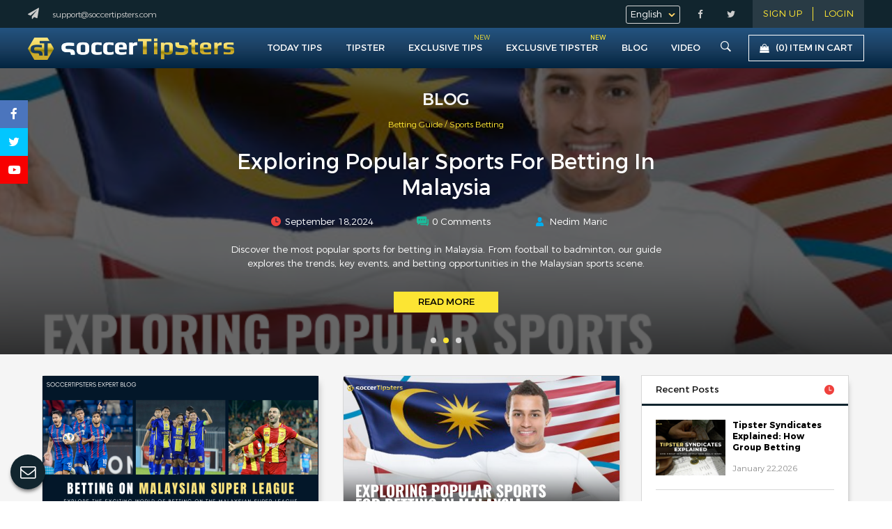

--- FILE ---
content_type: text/html; charset=UTF-8
request_url: https://www.soccertipsters.com/blog-detail-pg6.html
body_size: 174606
content:

<!DOCTYPE html>
<html lang="en">
<head>



<link rel="alternative" href="https://soccertipsters.com/blog-detail-pg6.html" hreflang="en">

<meta http-equiv="Content-Type" content="text/html; charset=utf-8" />

	<!-- The above 3 meta tags *must* come first in the head; any other head content must come *after* these tags -->

	<title>World No.1 Football, Soccer & Sports Betting Blog</title>

<meta property="og:image" content="https://www.soccertipsters.com/images/og
				/blog.png"/><meta property="og:type"   content="website" /> <meta property="og:description" content="Read free soccer betting tips, betting guide, predictions, analysis, sports news and betting help from world no.1 football sports betting blog.
" /><meta property="og:url" content="https://www.soccertipsters.com/blog-detail-pg6.html" /><meta property="og:title" content="World No.1 Football, Soccer & Sports Betting Blog" />
<!-- open graph apply on 10Feb2020 by YC starts here  -->
<meta property="og:site_name" content="Soccer Tipsters">
<!-- open graph apply on 10Feb2020 by YC ends here  -->

<meta name="description" content="Read free soccer betting tips, betting guide, predictions, analysis, sports news and betting help from world no.1 football sports betting blog.
">

<meta name="keywords" content="freesoccerbets	,soccer bet prediction	,football betting blog	,soccer betting guide	,sports betting blog	,betting blog"> 

	<link rel="canonical" href="https://soccertipsters.com/blog.html" />	





<meta name="msvalidate.01" content="647D5051B626C100E067B2C77095470F" />



<meta name="twitter:card" content="summary" />

<meta name="twitter:site" content="@SoccerTipsters8" />

<meta name="twitter:title" content="World No.1 Football, Soccer & Sports Betting Blog" />

<meta name="twitter:description" content="Read free soccer betting tips, betting guide, predictions, analysis, sports news and betting help from world no.1 football sports betting blog.
" />

<meta name="twitter:image" content="https://www.soccertipsters.com/images/banner/ST_share-banner.jpg" />



<link href="https://www.soccertipsters.com/css/main-styles-en.css?version=2.1.3" rel="stylesheet" type="text/css">
<link href="https://www.soccertipsters.com/css/latest.css?version=1.5.2.9.3" rel="stylesheet" type="text/css">
<link href="https://www.soccertipsters.com/css/animations.css" rel="stylesheet" type="text/css">
<link href="https://www.soccertipsters.com/css/404error.css" rel="stylesheet" type="text/css">
<link href="https://www.soccertipsters.com/css/otp_login.css?version=1" rel="stylesheet" type="text/css">
<link href="https://www.soccertipsters.com/css/intlTelInput.css" rel="stylesheet" type="text/css">





<!-- responsive view script -->

<meta name="viewport" content="width=device-width, initial-scale=1">

<meta name="viewport" content="width=device-width, initial-scale=1, maximum-scale=1, user-scalable=no">

<!-- responsive view script -->



<!-- favicon -->

<link rel="icon" href="https://www.soccertipsters.com/images/favicon/favicon.png" type="image/png"/>

<link rel="icon" href="https://www.soccertipsters.com/images/favicon/favicon.ico" type="image/icon"/>



<link rel="apple-touch-icon" href="https://www.soccertipsters.com/images/favicon/apple.png">
<link rel="apple-touch-icon" sizes="76x76" href="https://www.soccertipsters.com/images/favicon/apple76.png">
<link rel="apple-touch-icon" sizes="120x120" href="https://www.soccertipsters.com/images/favicon/apple120.png">
<link rel="apple-touch-icon" sizes="152x152" href="https://www.soccertipsters.com/images/favicon/apple152.png">





<!-- general css and js -->

<link rel="stylesheet" href="https://cdnjs.cloudflare.com/ajax/libs/font-awesome/5.15.2/css/all.min.css" integrity="sha512-HK5fgLBL+xu6dm/Ii3z4xhlSUyZgTT9tuc/hSrtw6uzJOvgRr2a9jyxxT1ely+B+xFAmJKVSTbpM/CuL7qxO8w==" crossorigin="anonymous" />
<link href="https://www.soccertipsters.com/fonts/font-awesome-4.7.0/css/font-awesome.css" rel="stylesheet" type="text/css">
<link href="https://www.soccertipsters.com/fonts/ionicons-2.0.1/css/ionicons.css" rel="stylesheet" type="text/css">
<link href="https://www.soccertipsters.com/fonts/font-awesome-4.7.0/css/font-awesome.css" rel="stylesheet" type="text/css">
<link href="https://www.soccertipsters.com/fonts/ionicons-2.0.1/css/ionicons.css" rel="stylesheet" type="text/css">
<!--

<link href="http://www.soccertipsters.com/fonts/font-awesome-4.7.0/css/font-awesome.css" rel="stylesheet" type="text/css">
<link href="http://www.soccertipsters.com/fonts/ionicons-2.0.1/css/ionicons.css" rel="stylesheet" type="text/css">
<link href="http://www.soccertipsters.io/fonts/font-awesome-4.7.0/css/font-awesome.css" rel="stylesheet" type="text/css">
<link href="http://www.soccertipsters.io/fonts/ionicons-2.0.1/css/ionicons.css" rel="stylesheet" type="text/css">
<link href="http://soccertipsters.com/fonts/font-awesome-4.7.0/css/font-awesome.css" rel="stylesheet" type="text/css">
<link href="http://soccertipsters.com/fonts/ionicons-2.0.1/css/ionicons.css" rel="stylesheet" type="text/css">
<link href="http://soccertipsters.io/fonts/font-awesome-4.7.0/css/font-awesome.css" rel="stylesheet" type="text/css">
<link href="http://soccertipsters.io/fonts/ionicons-2.0.1/css/ionicons.css" rel="stylesheet" type="text/css">
-->

<script src="https://www.soccertipsters.com/js/jquery-3.4.1.min.js"></script>
<script src="https://www.soccertipsters.com/js/jquery-ui.js"></script>
<link href="https://www.soccertipsters.com/css/jquery-ui.css" rel="stylesheet" type="text/css">


<link rel="stylesheet" href="https://cdnjs.cloudflare.com/ajax/libs/Swiper/11.0.5/swiper-bundle.css" integrity="sha512-pmAAV1X4Nh5jA9m+jcvwJXFQvCBi3T17aZ1KWkqXr7g/O2YMvO8rfaa5ETWDuBvRq6fbDjlw4jHL44jNTScaKg==" crossorigin="anonymous" referrerpolicy="no-referrer" />


<!-- js chart -->

<script>

var server_time = 'January 22, 2026 10:29:33';
var base_url = 'https://www.soccertipsters.com/';

</script>

<script src="https://www.soccertipsters.com/js/pie-chart.js" type="text/javascript"></script>
<script src="https://www.soccertipsters.com/js/jquery.countdown.js"></script>
<script type="text/javascript" src="https://www.soccertipsters.com/js/cart.js"></script>



<script

    type="text/javascript"

    async defer

    src="//assets.pinterest.com/js/pinit.js"

></script>

	  <!-- Global site tag (gtag.js) - Google Analytics soccertipsters.com -->

<script src="https://www.googletagmanager.com/gtag/js?id=UA-110108244-1"></script>

<script>

  window.dataLayer = window.dataLayer || [];

  function gtag(){dataLayer.push(arguments);}

  gtag('js', new Date());



  gtag('config', 'UA-110108244-1');

</script>
	  



<!-- Global site tag (gtag.js) - Google Ads: 827280832 -->
<script async src="https://www.googletagmanager.com/gtag/js?id=AW-827280832"></script>
<script>
  window.dataLayer = window.dataLayer || [];
  function gtag(){dataLayer.push(arguments);}
  gtag('js', new Date());

  gtag('config', 'AW-827280832');
</script>






<!-- Facebook Pixel Code -->

<!--<script>

	!function(f,b,e,v,n,t,s){if(f.fbq)return;n=f.fbq=function(){n.callMethod?n.callMethod.apply(n,arguments):n.queue.push(arguments)};if(!f._fbq)f._fbq=n;n.push=n;n.loaded=!0;n.version='2.0';n.queue=[];t=b.createElement(e);t.async=!0;t.src=v;s=b.getElementsByTagName(e)[0];s.parentNode.insertBefore(t,s)}(window,document,'script','https://connect.facebook.net/en_US/fbevents.js');

fbq('init', '470621036677092');

fbq('track', 'PageView');

	fbq('track', 'World No.1 Football, Soccer & Sports Betting Blog');

</script>



<noscript><img height="1" width="1" src="https://www.facebook.com/tr?id=470621036677092&ev=PageView&noscript=1"/></noscript>-->

<!-- End Facebook Pixel Code -->

<!-- Reddit Conversion Pixel -->

<script>

var i=new Image();i.src="https://alb.reddit.com/snoo.gif?q=CAAHAAABAAoACQAAAA_g4tAEAA==&s=0F5eWg5rUae7fSP1ZVi7pEbkRjdyRod71MYx_amzkfU=";

</script>

<noscript>

<img height="1" width="1" style="display:none"

src="https://alb.reddit.com/snoo.gif?q=CAAHAAABAAoACQAAAA_g4tAEAA==&s=0F5eWg5rUae7fSP1ZVi7pEbkRjdyRod71MYx_amzkfU=">

</noscript>

<!-- DO NOT MODIFY -->

<!-- End Reddit Conversion Pixel -->



<script src="https://www.gstatic.com/firebasejs/4.9.1/firebase.js"></script>
<script src="https://www.gstatic.com/firebasejs/4.9.1/firebase-messaging.js"></script>

<link rel="manifest" href="manifest.json">
<script>
  // Initialize Firebase
  var config = {
    apiKey: "AIzaSyC82ihV1OhusQ2ZvqdhQt8UBvJRKmxFAIw",
    authDomain: "soccertipsters-c2916.firebaseapp.com",
    databaseURL: "https://soccertipsters-c2916.firebaseio.com",
    projectId: "soccertipsters-c2916",
    storageBucket: "soccertipsters-c2916.appspot.com",
    messagingSenderId: "383320438583"
  };
  firebase.initializeApp(config);
  
  const messaging = firebase.messaging();

messaging.requestPermission()
.then(function() {
  console.log('Notification permission granted.');
  	//alert('Notification permission granted.');
 // return messaging.getToken();
	 if(isTokenSentToServer()){
		 console.log('Already saved');
	 }else{
		 
	 	getRegToken();
	 
	 }
})

.catch(function(err) { 
//alert("cccc"+token);
// Happen if user deney permission
	//alert("kkkk"+err);
  console.log('Unable to get permission to notify.', err);
});

function getRegToken(argument){
	messaging.getToken().then(function(currentToken) {
	  if (currentToken) {
		sendTokenToServer(currentToken);
	   // updateUIForPushEnabled(currentToken);
	  // console.log(currentToken);
	   //setTokenSentToServer(true);
	  } else {
		// Show permission request.
		console.log('No Instance ID token available. Request permission to generate one.');
		// Show permission UI.
		//updateUIForPushPermissionRequired();
		setTokenSentToServer(false);
	  }
	}).catch(function(err) {
	  console.log('An error occurred while retrieving token. ', err);
	 // showToken('Error retrieving Instance ID token. ', err);
	  setTokenSentToServer(false);
	});
		
}



function showToken(currentToken) {
    // Show token in console and UI.
    var tokenElement = document.querySelector('#token');
    tokenElement.textContent = currentToken;
  }
  // Send the Instance ID token your application server, so that it can:
  // - send messages back to this app
  // - subscribe/unsubscribe the token from topics
  function sendTokenToServer(currentToken) {
    if (!isTokenSentToServer()) {
      console.log('Sending token to server...');
      // TODO(developer): Send the current token to your server.
	  
	  
	  $.ajax({
    type:'post',
    url:'a_token.php',
    data:{ datatoken: currentToken } ,
    success:function(data){
         console.log(data);
		 setTokenSentToServer(true);
    }
	}); 



      
    } else {
      console.log('Token already sent to server so won\'t send it again ' +
          'unless it changes');
    }
  }
  function isTokenSentToServer() {
    return window.localStorage.getItem('sentToServer') === '1';
  }
  function setTokenSentToServer(sent) {
	  //alert("Aa");
    window.localStorage.setItem('sentToServer', sent ? '1' : '0');
  }
  
  
  messaging.onMessage(function(payload) {
  console.log('Message received. ', payload);
  
   var notificationTitle = payload.data.title;
	  var  notificationOptions = {
		body: payload.data.body,
		
		icon: payload.data.icon
		
	  };
	  var notification = new Notification(notificationTitle,    notificationOptions);
	  notification.onclick = function(){
		  //alert(payload.data.click_action);
		  window.location.href = payload.data.click_action;
	  }
  // ...
});


</script>


<!-- start noindex meta -->
	<meta name="robots" content="index , follow">
	<!-- end noindex meta -->


<!-- Facebook Pixel Code -->
<script>
!function(f,b,e,v,n,t,s)
{if(f.fbq)return;n=f.fbq=function(){n.callMethod?
n.callMethod.apply(n,arguments):n.queue.push(arguments)};
if(!f._fbq)f._fbq=n;n.push=n;n.loaded=!0;n.version='2.0';
n.queue=[];t=b.createElement(e);t.async=!0;
t.src=v;s=b.getElementsByTagName(e)[0];
s.parentNode.insertBefore(t,s)}(window, document,'script',
'https://connect.facebook.net/en_US/fbevents.js');
fbq('init', '325713081891320');
fbq('track', 'PageView');
</script>
<noscript><img height="1" width="1" style="display:none"
src="https://www.facebook.com/tr?id=325713081891320&ev=PageView&noscript=1"
/></noscript>
<!-- End Facebook Pixel Code -->


<!-- Begin Dable Script -->
<script>
(function(d,a,b,l,e,_) {
d[b]=d[b]||function(){(d[b].q=d[b].q||[]).push(arguments)};e=a.createElement(l);
e.async=1;e.charset='utf-8';e.src='//static.dable.io/dist/dablena.min.js';
_=a.getElementsByTagName(l)[0];_.parentNode.insertBefore(e,_);
})(window,document,'dablena','script');
dablena('init', '008-007-377');
dablena('track', 'PageView');
</script>
<!-- End Dable Script -->

</head>



<body >



	<h1 style="display:none">Football & Soccer Betting Blog</h1>
	      
        <script>(function(w,d,t,r,u){var f,n,i;w[u]=w[u]||[],f=function(){var o={ti:"25017366"};o.q=w[u],w[u]=new UET(o),w[u].push("pageLoad")},n=d.createElement(t),n.src=r,n.async=1,n.onload=n.onreadystatechange=function(){var s=this.readyState;s&&s!=="loaded"&&s!=="complete"||(f(),n.onload=n.onreadystatechange=null)},i=d.getElementsByTagName(t)[0],i.parentNode.insertBefore(n,i)})(window,document,"script","//bat.bing.com/bat.js","uetq");</script>




							



<div class="header">



	<div class="header-top">

    	<div class="header-cover">

        	<div class="web-info">

            	<ul>

                	<li><i class="ion-navicon drawer-button"></i></li>

                	<li><i class="fa fa-paper-plane" aria-hidden="true"></i></li>
		<li><a href="mailto:support@soccertipsters.com">support@soccertipsters.com</a></li>
		

                   



<script type="text/javascript">

function chnageSitelanguage(val)



{

	document.lang.language.value = val;

	document.lang.submit();

}

</script> <li>



<form name="lang" id="lang" method="post" ><!--

<a href="javascript:void(0);" onclick="chnageSitelanguage('en');" style="margin-left:200px; color:#00BFBF">English</a> | <a href="javascript:void(0);" onclick="chnageSitelanguage('ch');" style=" color:#00BFBF">Chinese</a>--><input type="hidden" name="language" value="en" /><input type="hidden" name="l" value="changelanguage" />

</form>

</li>                </ul>

            </div>

            <div class="signup_login">

            	<ul>

            		<li><a href="https://www.soccertipsters.com/signup.html">Sign Up</a></li>

                   					 <li><a href="#" class="login_click">LOGIN</a></li>
                </ul>

                
                <div class="login_popup">

                	<div class="login_popup-cover">

                    	<p>LOGIN</p>

                        

						<form name="formID" id="formID" method="post" action="https://www.soccertipsters.com/a_buyer_manager.php" enctype="multipart/form-data">

                        	<input type="email" name="email" style="background:#fbf8e9;" id="login-email"/>

                            <input type="password" name="password"  style="background:#fbf8e9;"/>

                            

                            

                            

                            <input type="submit" value="LOGIN" class="yellow-button color-button"/>                            

                            <input type="hidden" name="a" id="a" value="login_member" />

            				<input type="hidden" name="referral" value="https://www.soccertipsters.com/blog-detail-pg6.html" />

                           	<a href="#" class="forget-password">Forgot Password?</a>

                        </form>

                        

                        <br />

                        

                        <p>Need an account?</p>

                        <a href="https://www.soccertipsters.com/signup.html" class="lightgreen-button color-button" style="margin-top:5px">SIGN UP NOW</a>
                        <a href="https://www.soccertipsters.com/login.html" class="yellow-button color-button" style="margin-top:5px">OTP Login</a>

                    </div>

                </div>

                
            </div>
			
					<div class="social-media">

            	<ul>

                	<li><a href="https://www.facebook.com/SoccerTipsters-1653917227962317/" target="_blank"><i class="fa fa-facebook" aria-hidden="true"></i></a></li>

                    <li><a href="https://twitter.com/SoccerTipsters8" target="_blank"><i class="fa fa-twitter" aria-hidden="true"></i></a></li>



                </ul>

            </div>
		            

            <div class="select-language">



				<select onchange="chnageSitelanguage(this.value);">



					



					<option value="en" selected>English</option>



					<option value="ch" >中文</option>

					<option value="id" >IDN</option>



				</select>



			</div>

        </div>

    </div>

    

    

    <div class="header-bottom">

    	<div class="header-cover">

        	<div class="logo">

            	<a href="https://www.soccertipsters.com/home.html" target="_parent"><img src="https://www.soccertipsters.com/images/main-logo.png" alt="ST icon in gold with text soccerTipsters in white and gold" /></a>

            </div>

            

            <div class="shopping-cart">

            	<a href="https://www.soccertipsters.com/shopping-cart.html" >

            		<i class="fa fa-shopping-bag" aria-hidden="true"></i><span class="top-totalcartnum">(0) <b>Item in cart</b></span>

                </a>

            </div>

            

            <div class="page-navigation">

            	<ul>

                    
                	<li  ><a href="#" id="todaytips">Today Tips</a></li>

                    <li  ><a href="#" id="tipstertips">Tipster</a></li>

                    <li><a href="https://www.soccertipsters.com/exclusive-soccer-tips.html" target="_parent">Exclusive Tips</a>
                    <span class="new">
                        NEW
                        </span></li>

                    <li><a href="https://www.soccertipsters.com/exclusive-soccer-tipster.html" target="_parent">Exclusive Tipster                        <span class="new">
                        NEW
                        </span>
                    </a></li>


                    <li  ><a target="_parent" href="https://www.soccertipsters.com/blog.html">Blog</a></li>
                    
                    <li  ><a target="_parent" href="https://www.soccertipsters.com/video.html">VIDEO</a></li>


                    <li  ><a href="#" id="search-bar"><i class="ion-ios-search-strong"></i></a></li>

                </ul>

            </div>

            

        </div>

       

        <div class="sub-navigation" id="todaytips-sub">

            <div class="header-cover">

                <ul>

                    <li><a target="_parent" href="https://www.soccertipsters.com/today-tips.html">today tips</a></li>

					

                    <li><a target="_parent" href="https://www.soccertipsters.com/today-freetips.html">today Free tips</a></li>

                    <li><a target="_parent" href="https://www.soccertipsters.com/today-soccer-senior-tips.html">today senior tips</a></li>

                    <li><a target="_parent" href="https://www.soccertipsters.com/today-soccer-premium-tips.html">today premium tips</a></li>
				   

                   <li><a target="_parent" href="https://www.soccertipsters.com/today-subscription-tips.html">today subscription tips</a></li>
				   
                    <li><a target="_parent" href="https://www.soccertipsters.com/today-premium-result.html">recent premium tips result</a></li>

                </ul>

            </div>

        </div>

        

        <div class="sub-navigation" id="tipster-sub">

            <div class="header-cover">

                <ul>
                    


                    <li><a target="_parent" href="https://www.soccertipsters.com/junior-tipster.html">Junior Tipster</a></li>

                    <li><a target="_parent" href="https://www.soccertipsters.com/senior-tipster.html">senior Tipster</a></li>

                    <li><a target="_parent" href="https://www.soccertipsters.com/premium-tipster.html">premium Tipster</a></li>
                    <li><a target="_parent" href="https://www.soccertipsters.com/subscription-tipster.html">subscription Tipster</a></li>
                    <li><a target="_parent" href="https://www.soccertipsters.com/tipster-statistic.html">Tipsters Statistic</a></li>

                </ul>

            </div>

        </div>

        

        <div class="sub-navigation" id="searchbar">

        	<div class="header-cover">

              <script>

                function searchmatch(e)

                {

                    if(e.keyCode === 13){

                        e.preventDefault(); // Ensure it is only this code that rusn

                      

                     

                        var search= e.target.value;

                       

                        window.location='https://www.soccertipsters.com/search-match/'+search;

                        



                    }

                    

                     return false;

                }



            </script>

            <input type="text" name="keyword-input" placeholder="To search type and hit enter"  id="searchinput" onkeypress="searchmatch(event)" />



             

            </div>

        </div>



       

    </div>

    

</div>



<div style="height:98px;width:100%;display:block"></div>





<h3 style="display: none">Recent Posts</h3>
<h3 style="display: none">Categories</h3>
<h3 style="display: none">Payment Method</h3>
<h4 style="display: none">Today Tips</h4>
<h4 style="display: none">SoccerTipsters</h4>
<h4 style="display: none">Customer support</h4>
<h4 style="display: none">Partner Link</h4>
<h4 style="display: none">Tipsters</h4>
<h4 style="display: none">Tools</h4>
<h4 style="display: none">Opportunity</h4>





<!--swiper css -->
<link href="https://www.soccertipsters.com/css/swiper.min.css" rel="stylesheet" type="text/css">



<div class="blog-slider">
	<!-- Swiper -->
    <div class="swiper-container" id="blog-swiper-container">
        <div class="swiper-wrapper">

   <div class="swiper-slide" style="background:url(https://www.soccertipsters.com/images/contentMart/9be322365dfc25765ae60bd2eb7f3488.png) center center;background-size:cover">
            <div class="filter-overlay"></div>
            
            <div class="slider-content">
            	<div class="h2">BLOG</div>
                <span class="blog-tag">
                	<a href="https://www.soccertipsters.com/blog-category/2/soccer-league-preview.html">Soccer League Preview </a> / <a href="https://www.soccertipsters.com/blog-category/15/betting-guide.html">Betting Guide</a> / <a href="https://www.soccertipsters.com/blog-category/121/club-reviews.html">Club Reviews</a>
                </span>
				<div class="h1">Betting On Malaysian Super League</div>
                <ul>
                	<li>September 23,2024</li>
                    <li><span class="disqus-comment-count" data-disqus-url="https://www.soccertipsters.com/blog-detail/360/betting-on-malaysian-super-league.html">-</span></li>
                    <li>Oscar Holt</li>
                </ul>
                
                <p>
                Explore the exciting world of betting on the Malaysian Super League. Our comprehensive guide covers key teams, player insights, betting strategies, and tips.
                </p>
                
                <a href="https://www.soccertipsters.com/blog-detail/360/betting-on-malaysian-super-league.html" class="readmore-2">Read More</a>
                <br />
            </div>
            
            </div>  <div class="swiper-slide" style="background:url(https://www.soccertipsters.com/images/contentMart/6959db74a34cf6a09f60f6717653994c.png) center center;background-size:cover">
            <div class="filter-overlay"></div>
            
            <div class="slider-content">
            	<div class="h2">BLOG</div>
                <span class="blog-tag">
                	<a href="https://www.soccertipsters.com/blog-category/15/betting-guide.html">Betting Guide</a> / <a href="https://www.soccertipsters.com/blog-category/19/sports-betting.html">Sports Betting</a>
                </span>
				<div class="h1">Exploring Popular Sports For Betting In Malaysia</div>
                <ul>
                	<li>September 18,2024</li>
                    <li><span class="disqus-comment-count" data-disqus-url="https://www.soccertipsters.com/blog-detail/359/exploring-popular-sports-for-betting-in-malaysia.html">-</span></li>
                    <li>Nedim Maric</li>
                </ul>
                
                <p>
                Discover the most popular sports for betting in Malaysia. From football to badminton, our guide explores the trends, key events, and betting opportunities in the Malaysian sports scene.
                </p>
                
                <a href="https://www.soccertipsters.com/blog-detail/359/exploring-popular-sports-for-betting-in-malaysia.html" class="readmore-2">Read More</a>
                <br />
            </div>
            
            </div>  <div class="swiper-slide" style="background:url(https://www.soccertipsters.com/images/contentMart/7f0cfdac87192de17b5bcb9f657bc6ee.png) center center;background-size:cover">
            <div class="filter-overlay"></div>
            
            <div class="slider-content">
            	<div class="h2">BLOG</div>
                <span class="blog-tag">
                	<a href="https://www.soccertipsters.com/blog-category/99/premier-league.html">Premier League</a> / <a href="https://www.soccertipsters.com/blog-category/121/club-reviews.html">Club Reviews</a> / <a href="https://www.soccertipsters.com/blog-category/136/english-football.html">English Football</a>
                </span>
				<div class="h1">Leeds United Football Club</div>
                <ul>
                	<li>September 02,2024</li>
                    <li><span class="disqus-comment-count" data-disqus-url="https://www.soccertipsters.com/blog-detail/358/leeds-united-football-club.html">-</span></li>
                    <li>Jake Woodward</li>
                </ul>
                
                <p>
                Dive into the rich history of Leeds United Football Club. Explore their major achievements, iconic players, and current performance.
                </p>
                
                <a href="https://www.soccertipsters.com/blog-detail/358/leeds-united-football-club.html" class="readmore-2">Read More</a>
                <br />
            </div>
            
            </div>      
          
            
            </div>
        <!-- Add Pagination -->
        <div class="swiper-pagination" id="blog-swiper-pagination"></div>
    </div>
	<!-- Swiper -->
</div>










<div class="blog-content">
	<div class="blog-content-cover">
    	
        <div class="blog-wrapper">
        	<div class="blog-left">
  <div class="blog-box left"> <div class="blog-box-image">
	                    	<img src="https://www.soccertipsters.com/images/contentMart/9be322365dfc25765ae60bd2eb7f3488.png" />
	                    </div>
                    
                    <div class="blog-box-content">
                    
                    	<span class="blog-tag">
                        <a href="https://www.soccertipsters.com/blog-category/2/soccer-league-preview.html">Soccer League Preview </a> / <a href="https://www.soccertipsters.com/blog-category/15/betting-guide.html">Betting Guide</a> / <a href="https://www.soccertipsters.com/blog-category/121/club-reviews.html">Club Reviews</a>
                        </span>
                        
						<div class="h2">Betting On Malaysian Super League</div>
                        
                        <span class="blog-date">September 23,2024</span>
                        <span class="blog-author">by <a href="https://www.soccertipsters.com/blog-author/6/oscar-holt.html">Oscar Holt</a></span>
                        <p>Explore the exciting world of betting on the Malaysian Super League. Our comprehensive guide covers key teams, player insights, betting strategies, and tips.</p>
                        
                        <br />
                        
                        <a href="https://www.soccertipsters.com/blog-detail/360/betting-on-malaysian-super-league.html" class="readmore">Read More <i class="fa fa-caret-right" aria-hidden="true"></i></a>
                        
                        <ul class="blog-social">
                           
                                <li><a target="_blank" href="https://www.facebook.com/sharer/sharer.php?u=https://www.soccertipsters.com/blog-detail/360/betting-on-malaysian-super-league.html"><i class="fa fa-facebook" aria-hidden="true"></i></a></li>
                                <li><a  target="_blank" href="https://twitter.com/home?status=https://www.soccertipsters.com/blog-detail/360/betting-on-malaysian-super-league.html?>"><i class="fa fa-twitter" aria-hidden="true"></i></a></li>
                                
                        </ul>
                        
                        <br />
                        
                        <div class="div-line"></div>
                        
                        <br />
                    </div>
                   </div>
                          <div class="blog-box right"> <div class="blog-box-image">
	                    	<img src="https://www.soccertipsters.com/images/contentMart/6959db74a34cf6a09f60f6717653994c.png" />
	                    </div>
                    
                    <div class="blog-box-content">
                    
                    	<span class="blog-tag">
                        <a href="https://www.soccertipsters.com/blog-category/15/betting-guide.html">Betting Guide</a> / <a href="https://www.soccertipsters.com/blog-category/19/sports-betting.html">Sports Betting</a>
                        </span>
                        
						<div class="h2">Exploring Popular Sports For Betting In Malaysia</div>
                        
                        <span class="blog-date">September 18,2024</span>
                        <span class="blog-author">by <a href="https://www.soccertipsters.com/blog-author/9/nedim-maric.html">Nedim Maric</a></span>
                        <p>Discover the most popular sports for betting in Malaysia. From football to badminton, our guide explores the trends, key events, and betting opportunities in the Malaysian sports scene.</p>
                        
                        <br />
                        
                        <a href="https://www.soccertipsters.com/blog-detail/359/exploring-popular-sports-for-betting-in-malaysia.html" class="readmore">Read More <i class="fa fa-caret-right" aria-hidden="true"></i></a>
                        
                        <ul class="blog-social">
                           
                                <li><a target="_blank" href="https://www.facebook.com/sharer/sharer.php?u=https://www.soccertipsters.com/blog-detail/359/exploring-popular-sports-for-betting-in-malaysia.html"><i class="fa fa-facebook" aria-hidden="true"></i></a></li>
                                <li><a  target="_blank" href="https://twitter.com/home?status=https://www.soccertipsters.com/blog-detail/359/exploring-popular-sports-for-betting-in-malaysia.html?>"><i class="fa fa-twitter" aria-hidden="true"></i></a></li>
                                
                        </ul>
                        
                        <br />
                        
                        <div class="div-line"></div>
                        
                        <br />
                    </div>
                   </div>
                          <div class="blog-box left"> <div class="blog-box-image">
	                    	<img src="https://www.soccertipsters.com/images/contentMart/7f0cfdac87192de17b5bcb9f657bc6ee.png" />
	                    </div>
                    
                    <div class="blog-box-content">
                    
                    	<span class="blog-tag">
                        <a href="https://www.soccertipsters.com/blog-category/99/premier-league.html">Premier League</a> / <a href="https://www.soccertipsters.com/blog-category/121/club-reviews.html">Club Reviews</a> / <a href="https://www.soccertipsters.com/blog-category/136/english-football.html">English Football</a>
                        </span>
                        
						<div class="h2">Leeds United Football Club</div>
                        
                        <span class="blog-date">September 02,2024</span>
                        <span class="blog-author">by <a href="https://www.soccertipsters.com/blog-author/4/jake-woodward.html">Jake Woodward</a></span>
                        <p>Dive into the rich history of Leeds United Football Club. Explore their major achievements, iconic players, and current performance.</p>
                        
                        <br />
                        
                        <a href="https://www.soccertipsters.com/blog-detail/358/leeds-united-football-club.html" class="readmore">Read More <i class="fa fa-caret-right" aria-hidden="true"></i></a>
                        
                        <ul class="blog-social">
                           
                                <li><a target="_blank" href="https://www.facebook.com/sharer/sharer.php?u=https://www.soccertipsters.com/blog-detail/358/leeds-united-football-club.html"><i class="fa fa-facebook" aria-hidden="true"></i></a></li>
                                <li><a  target="_blank" href="https://twitter.com/home?status=https://www.soccertipsters.com/blog-detail/358/leeds-united-football-club.html?>"><i class="fa fa-twitter" aria-hidden="true"></i></a></li>
                                
                        </ul>
                        
                        <br />
                        
                        <div class="div-line"></div>
                        
                        <br />
                    </div>
                   </div>
                          <div class="blog-box right"> <div class="blog-box-image">
	                    	<img src="https://www.soccertipsters.com/images/contentMart/53b5389d62ea434df8656fa0f3f9567e.png" />
	                    </div>
                    
                    <div class="blog-box-content">
                    
                    	<span class="blog-tag">
                        <a href="https://www.soccertipsters.com/blog-category/3/profitable-trends.html">Profitable Trends</a> / <a href="https://www.soccertipsters.com/blog-category/15/betting-guide.html">Betting Guide</a>
                        </span>
                        
						<div class="h2">Analyzing Form And Statistics For Informed Bets</div>
                        
                        <span class="blog-date">August 30,2024</span>
                        <span class="blog-author">by <a href="https://www.soccertipsters.com/blog-author/4/jake-woodward.html">Jake Woodward</a></span>
                        <p>Discover how to use form and statistics to make more informed betting decisions. Our guide provides insights into analyzing team performance, player stats, and historical data.</p>
                        
                        <br />
                        
                        <a href="https://www.soccertipsters.com/blog-detail/357/analyzing-form-and-statistics-for-informed-bets.html" class="readmore">Read More <i class="fa fa-caret-right" aria-hidden="true"></i></a>
                        
                        <ul class="blog-social">
                           
                                <li><a target="_blank" href="https://www.facebook.com/sharer/sharer.php?u=https://www.soccertipsters.com/blog-detail/357/analyzing-form-and-statistics-for-informed-bets.html"><i class="fa fa-facebook" aria-hidden="true"></i></a></li>
                                <li><a  target="_blank" href="https://twitter.com/home?status=https://www.soccertipsters.com/blog-detail/357/analyzing-form-and-statistics-for-informed-bets.html?>"><i class="fa fa-twitter" aria-hidden="true"></i></a></li>
                                
                        </ul>
                        
                        <br />
                        
                        <div class="div-line"></div>
                        
                        <br />
                    </div>
                   </div>
                          <div class="blog-box left"> <div class="blog-box-image">
	                    	<img src="https://www.soccertipsters.com/images/contentMart/4865c7c961eb09db474a2fee58ec527f.png" />
	                    </div>
                    
                    <div class="blog-box-content">
                    
                    	<span class="blog-tag">
                        <a href="https://www.soccertipsters.com/blog-category/15/betting-guide.html">Betting Guide</a> / <a href="https://www.soccertipsters.com/blog-category/16/betting-help.html">Betting Help</a>
                        </span>
                        
						<div class="h2">Malaysian Sports Betting Tips: How To Identify Value Bets</div>
                        
                        <span class="blog-date">August 20,2024</span>
                        <span class="blog-author">by <a href="https://www.soccertipsters.com/blog-author/4/jake-woodward.html">Jake Woodward</a></span>
                        <p>Discover how to identify high-value bets in Malaysian sports betting with our expert tips. Learn to spot opportunities, assess odds, and make more informed betting decisions.</p>
                        
                        <br />
                        
                        <a href="https://www.soccertipsters.com/blog-detail/356/malaysian-sports-betting-tips-how-to-identify-value-bets.html" class="readmore">Read More <i class="fa fa-caret-right" aria-hidden="true"></i></a>
                        
                        <ul class="blog-social">
                           
                                <li><a target="_blank" href="https://www.facebook.com/sharer/sharer.php?u=https://www.soccertipsters.com/blog-detail/356/malaysian-sports-betting-tips-how-to-identify-value-bets.html"><i class="fa fa-facebook" aria-hidden="true"></i></a></li>
                                <li><a  target="_blank" href="https://twitter.com/home?status=https://www.soccertipsters.com/blog-detail/356/malaysian-sports-betting-tips-how-to-identify-value-bets.html?>"><i class="fa fa-twitter" aria-hidden="true"></i></a></li>
                                
                        </ul>
                        
                        <br />
                        
                        <div class="div-line"></div>
                        
                        <br />
                    </div>
                   </div>
                          <div class="blog-box right"> <div class="blog-box-image">
	                    	<img src="https://www.soccertipsters.com/images/contentMart/5b1716898b7dfd1ef0bf62db6d43c226.png" />
	                    </div>
                    
                    <div class="blog-box-content">
                    
                    	<span class="blog-tag">
                        <a href="https://www.soccertipsters.com/blog-category/15/betting-guide.html">Betting Guide</a> / <a href="https://www.soccertipsters.com/blog-category/17/betting-strategy.html">Betting Strategy</a>
                        </span>
                        
						<div class="h2">Hedging And Arbitrage For Risk Mitigation</div>
                        
                        <span class="blog-date">August 13,2024</span>
                        <span class="blog-author">by <a href="https://www.soccertipsters.com/blog-author/5/bruce-williams.html">Bruce Williams</a></span>
                        <p>Discover how to use hedging and arbitrage strategies to manage and mitigate risk in your betting activities. Our latest blog post explores techniques to protect your investments.</p>
                        
                        <br />
                        
                        <a href="https://www.soccertipsters.com/blog-detail/355/hedging-and-arbitrage-for-risk-mitigation.html" class="readmore">Read More <i class="fa fa-caret-right" aria-hidden="true"></i></a>
                        
                        <ul class="blog-social">
                           
                                <li><a target="_blank" href="https://www.facebook.com/sharer/sharer.php?u=https://www.soccertipsters.com/blog-detail/355/hedging-and-arbitrage-for-risk-mitigation.html"><i class="fa fa-facebook" aria-hidden="true"></i></a></li>
                                <li><a  target="_blank" href="https://twitter.com/home?status=https://www.soccertipsters.com/blog-detail/355/hedging-and-arbitrage-for-risk-mitigation.html?>"><i class="fa fa-twitter" aria-hidden="true"></i></a></li>
                                
                        </ul>
                        
                        <br />
                        
                        <div class="div-line"></div>
                        
                        <br />
                    </div>
                   </div>
                          <div class="blog-box left"> <div class="blog-box-image">
	                    	<img src="https://www.soccertipsters.com/images/contentMart/8ca5067916e276d48426aca3a195b3f7.png" />
	                    </div>
                    
                    <div class="blog-box-content">
                    
                    	<span class="blog-tag">
                        <a href="https://www.soccertipsters.com/blog-category/15/betting-guide.html">Betting Guide</a> / <a href="https://www.soccertipsters.com/blog-category/124/betting-odds.html">Betting Odds</a>
                        </span>
                        
						<div class="h2">In-Depth Analysis Of Betting Odds</div>
                        
                        <span class="blog-date">August 06,2024</span>
                        <span class="blog-author">by <a href="https://www.soccertipsters.com/blog-author/6/oscar-holt.html">Oscar Holt</a></span>
                        <p>Dive deep into the world of betting odds with our comprehensive guide. Explore different odds formats, how to read them, and how they impact your betting strategy.</p>
                        
                        <br />
                        
                        <a href="https://www.soccertipsters.com/blog-detail/354/in-depth-analysis-of-betting-odds.html" class="readmore">Read More <i class="fa fa-caret-right" aria-hidden="true"></i></a>
                        
                        <ul class="blog-social">
                           
                                <li><a target="_blank" href="https://www.facebook.com/sharer/sharer.php?u=https://www.soccertipsters.com/blog-detail/354/in-depth-analysis-of-betting-odds.html"><i class="fa fa-facebook" aria-hidden="true"></i></a></li>
                                <li><a  target="_blank" href="https://twitter.com/home?status=https://www.soccertipsters.com/blog-detail/354/in-depth-analysis-of-betting-odds.html?>"><i class="fa fa-twitter" aria-hidden="true"></i></a></li>
                                
                        </ul>
                        
                        <br />
                        
                        <div class="div-line"></div>
                        
                        <br />
                    </div>
                   </div>
                          <div class="blog-box right"> <div class="blog-box-image">
	                    	<img src="https://www.soccertipsters.com/images/contentMart/2fb3d699bb1881eb44cd9f6c4550a875.png" />
	                    </div>
                    
                    <div class="blog-box-content">
                    
                    	<span class="blog-tag">
                        <a href="https://www.soccertipsters.com/blog-category/15/betting-guide.html">Betting Guide</a> / <a href="https://www.soccertipsters.com/blog-category/17/betting-strategy.html">Betting Strategy</a>
                        </span>
                        
						<div class="h2">Analyzing Betting Trends: Predicting The Next Big Winner</div>
                        
                        <span class="blog-date">July 29,2024</span>
                        <span class="blog-author">by <a href="https://www.soccertipsters.com/blog-author/8/arnaldo-brito.html">Arnaldo Brito</a></span>
                        <p>Discover how to analyze betting trends to identify and predict potential big winners. Our guide provides insights into tracking patterns.</p>
                        
                        <br />
                        
                        <a href="https://www.soccertipsters.com/blog-detail/353/analyzing-betting-trends-predicting-the-next-big-winner.html" class="readmore">Read More <i class="fa fa-caret-right" aria-hidden="true"></i></a>
                        
                        <ul class="blog-social">
                           
                                <li><a target="_blank" href="https://www.facebook.com/sharer/sharer.php?u=https://www.soccertipsters.com/blog-detail/353/analyzing-betting-trends-predicting-the-next-big-winner.html"><i class="fa fa-facebook" aria-hidden="true"></i></a></li>
                                <li><a  target="_blank" href="https://twitter.com/home?status=https://www.soccertipsters.com/blog-detail/353/analyzing-betting-trends-predicting-the-next-big-winner.html?>"><i class="fa fa-twitter" aria-hidden="true"></i></a></li>
                                
                        </ul>
                        
                        <br />
                        
                        <div class="div-line"></div>
                        
                        <br />
                    </div>
                   </div>
                          <div class="blog-box left"> <div class="blog-box-image">
	                    	<img src="https://www.soccertipsters.com/images/contentMart/022d1d669f7da18aecf44fc7ae3cfae6.png" />
	                    </div>
                    
                    <div class="blog-box-content">
                    
                    	<span class="blog-tag">
                        <a href="https://www.soccertipsters.com/blog-category/15/betting-guide.html">Betting Guide</a> / <a href="https://www.soccertipsters.com/blog-category/16/betting-help.html">Betting Help</a>
                        </span>
                        
						<div class="h2">The Art Of In-Play Betting: Strategies For Live Action</div>
                        
                        <span class="blog-date">July 23,2024</span>
                        <span class="blog-author">by <a href="https://www.soccertipsters.com/blog-author/11/kolade-daniel.html">Kolade Daniel</a></span>
                        <p>Unlock the secrets of in-play betting with our expert guide! Explore advanced strategies to make the most of live betting opportunities and enhance your live-action experience.</p>
                        
                        <br />
                        
                        <a href="https://www.soccertipsters.com/blog-detail/352/the-art-of-in-play-betting-strategies-for-live-action.html" class="readmore">Read More <i class="fa fa-caret-right" aria-hidden="true"></i></a>
                        
                        <ul class="blog-social">
                           
                                <li><a target="_blank" href="https://www.facebook.com/sharer/sharer.php?u=https://www.soccertipsters.com/blog-detail/352/the-art-of-in-play-betting-strategies-for-live-action.html"><i class="fa fa-facebook" aria-hidden="true"></i></a></li>
                                <li><a  target="_blank" href="https://twitter.com/home?status=https://www.soccertipsters.com/blog-detail/352/the-art-of-in-play-betting-strategies-for-live-action.html?>"><i class="fa fa-twitter" aria-hidden="true"></i></a></li>
                                
                        </ul>
                        
                        <br />
                        
                        <div class="div-line"></div>
                        
                        <br />
                    </div>
                   </div>
                          <div class="blog-box right"> <div class="blog-box-image">
	                    	<img src="https://www.soccertipsters.com/images/contentMart/a6a8cbe86df9f1ff8262f637d28c9df9.png" />
	                    </div>
                    
                    <div class="blog-box-content">
                    
                    	<span class="blog-tag">
                        <a href="https://www.soccertipsters.com/blog-category/15/betting-guide.html">Betting Guide</a> / <a href="https://www.soccertipsters.com/blog-category/16/betting-help.html">Betting Help</a>
                        </span>
                        
						<div class="h2">Proportional Sports Betting Strategies</div>
                        
                        <span class="blog-date">July 16,2024</span>
                        <span class="blog-author">by <a href="https://www.soccertipsters.com/blog-author/5/bruce-williams.html">Bruce Williams</a></span>
                        <p>Explore effective proportional sports betting strategies to enhance your betting game.</p>
                        
                        <br />
                        
                        <a href="https://www.soccertipsters.com/blog-detail/351/proportional-sports-betting-strategies.html" class="readmore">Read More <i class="fa fa-caret-right" aria-hidden="true"></i></a>
                        
                        <ul class="blog-social">
                           
                                <li><a target="_blank" href="https://www.facebook.com/sharer/sharer.php?u=https://www.soccertipsters.com/blog-detail/351/proportional-sports-betting-strategies.html"><i class="fa fa-facebook" aria-hidden="true"></i></a></li>
                                <li><a  target="_blank" href="https://twitter.com/home?status=https://www.soccertipsters.com/blog-detail/351/proportional-sports-betting-strategies.html?>"><i class="fa fa-twitter" aria-hidden="true"></i></a></li>
                                
                        </ul>
                        
                        <br />
                        
                        <div class="div-line"></div>
                        
                        <br />
                    </div>
                   </div>
                          <div class="blog-box left"> <div class="blog-box-image">
	                    	<img src="https://www.soccertipsters.com/images/contentMart/d56327bba85acc1a018a04423bfd3a5a.png" />
	                    </div>
                    
                    <div class="blog-box-content">
                    
                    	<span class="blog-tag">
                        <a href="https://www.soccertipsters.com/blog-category/15/betting-guide.html">Betting Guide</a> / <a href="https://www.soccertipsters.com/blog-category/16/betting-help.html">Betting Help</a>
                        </span>
                        
						<div class="h2">Zero Risk Double Chance Soccer Betting Strategies</div>
                        
                        <span class="blog-date">July 09,2024</span>
                        <span class="blog-author">by <a href="https://www.soccertipsters.com/blog-author/5/bruce-williams.html">Bruce Williams</a></span>
                        <p>Explore effective strategies for zero-risk double chance soccer betting. Learn how to minimize losses and increase your chances.</p>
                        
                        <br />
                        
                        <a href="https://www.soccertipsters.com/blog-detail/350/zero-risk-double-chance-soccer-betting-strategies.html" class="readmore">Read More <i class="fa fa-caret-right" aria-hidden="true"></i></a>
                        
                        <ul class="blog-social">
                           
                                <li><a target="_blank" href="https://www.facebook.com/sharer/sharer.php?u=https://www.soccertipsters.com/blog-detail/350/zero-risk-double-chance-soccer-betting-strategies.html"><i class="fa fa-facebook" aria-hidden="true"></i></a></li>
                                <li><a  target="_blank" href="https://twitter.com/home?status=https://www.soccertipsters.com/blog-detail/350/zero-risk-double-chance-soccer-betting-strategies.html?>"><i class="fa fa-twitter" aria-hidden="true"></i></a></li>
                                
                        </ul>
                        
                        <br />
                        
                        <div class="div-line"></div>
                        
                        <br />
                    </div>
                   </div>
                          <div class="blog-box right"> <div class="blog-box-image">
	                    	<img src="https://www.soccertipsters.com/images/contentMart/a7cd97858cc780f56246c1494f8701ca.png" />
	                    </div>
                    
                    <div class="blog-box-content">
                    
                    	<span class="blog-tag">
                        <a href="https://www.soccertipsters.com/blog-category/15/betting-guide.html">Betting Guide</a> / <a href="https://www.soccertipsters.com/blog-category/16/betting-help.html">Betting Help</a> / <a href="https://www.soccertipsters.com/blog-category/124/betting-odds.html">Betting Odds</a>
                        </span>
                        
						<div class="h2">In-Play Betting Strategies For Live Sports</div>
                        
                        <span class="blog-date">June 30,2024</span>
                        <span class="blog-author">by <a href="https://www.soccertipsters.com/blog-author/10/marko-vrakela.html">Marko Vrakela</a></span>
                        <p>Explore effective in-play betting strategies for live sports events. Learn how to analyze real-time data, identify betting opportunities, and maximize your chances of success.</p>
                        
                        <br />
                        
                        <a href="https://www.soccertipsters.com/blog-detail/349/in-play-betting-strategies-for-live-sports.html" class="readmore">Read More <i class="fa fa-caret-right" aria-hidden="true"></i></a>
                        
                        <ul class="blog-social">
                           
                                <li><a target="_blank" href="https://www.facebook.com/sharer/sharer.php?u=https://www.soccertipsters.com/blog-detail/349/in-play-betting-strategies-for-live-sports.html"><i class="fa fa-facebook" aria-hidden="true"></i></a></li>
                                <li><a  target="_blank" href="https://twitter.com/home?status=https://www.soccertipsters.com/blog-detail/349/in-play-betting-strategies-for-live-sports.html?>"><i class="fa fa-twitter" aria-hidden="true"></i></a></li>
                                
                        </ul>
                        
                        <br />
                        
                        <div class="div-line"></div>
                        
                        <br />
                    </div>
                   </div>
                        				
	       	 <div class="clear"></div><br />
                        
                        <!-- pagination -->
                        <div class="pagination">
 <ul><li><a href="https://www.soccertipsters.com/blog-detail-pg5.html"> << </a></li><li><a href="https://www.soccertipsters.com/blog-detail-pg1.html"> 1</a></li><li><a href="https://www.soccertipsters.com/blog-detail-pg2.html"> 2</a></li><li><a href="https://www.soccertipsters.com/blog-detail-pg3.html"> 3</a></li><li><a href="https://www.soccertipsters.com/blog-detail-pg4.html"> 4</a></li><li><a href="https://www.soccertipsters.com/blog-detail-pg5.html"> 5</a></li><li  class="currentpage"><a href="https://www.soccertipsters.com/blog-detail-pg6.html"> 6</a></li><li><a href="https://www.soccertipsters.com/blog-detail-pg7.html"> 7</a></li><li><a href="https://www.soccertipsters.com/blog-detail-pg8.html"> 8</a></li><li><a href="https://www.soccertipsters.com/blog-detail-pg9.html"> 9</a></li><li><a href="https://www.soccertipsters.com/blog-detail-pg10.html"> 10</a></li><li><a href="https://www.soccertipsters.com/blog-detail-pg11.html"> 11</a></li><li><a href="https://www.soccertipsters.com/blog-detail-pg12.html"> 12</a></li><li><a href="https://www.soccertipsters.com/blog-detail-pg13.html"> 13</a></li><li><a href="https://www.soccertipsters.com/blog-detail-pg14.html"> 14</a></li><li><a href="https://www.soccertipsters.com/blog-detail-pg15.html"> 15</a></li><li><a href="https://www.soccertipsters.com/blog-detail-pg16.html"> 16</a></li><li><a href="https://www.soccertipsters.com/blog-detail-pg17.html"> 17</a></li><li><a href="https://www.soccertipsters.com/blog-detail-pg18.html"> 18</a></li><li><a href="https://www.soccertipsters.com/blog-detail-pg19.html"> 19</a></li><li><a href="https://www.soccertipsters.com/blog-detail-pg20.html"> 20</a></li><li><a href="https://www.soccertipsters.com/blog-detail-pg21.html"> 21</a></li><li><a href="https://www.soccertipsters.com/blog-detail-pg22.html"> 22</a></li><li><a href="https://www.soccertipsters.com/blog-detail-pg23.html"> 23</a></li><li><a href="https://www.soccertipsters.com/blog-detail-pg24.html"> 24</a></li><li><a href="https://www.soccertipsters.com/blog-detail-pg25.html"> 25</a></li><li><a href="https://www.soccertipsters.com/blog-detail-pg26.html"> 26</a></li><li><a href="https://www.soccertipsters.com/blog-detail-pg27.html"> 27</a></li><li><a href="https://www.soccertipsters.com/blog-detail-pg28.html"> 28</a></li><li><a href="https://www.soccertipsters.com/blog-detail-pg29.html"> 29</a></li><li><a href="https://www.soccertipsters.com/blog-detail-pg30.html"> 30</a></li><li><a href="https://www.soccertipsters.com/blog-detail-pg31.html"> 31</a></li><li><a href="https://www.soccertipsters.com/blog-detail-pg32.html"> 32</a></li><li><a href="https://www.soccertipsters.com/blog-detail-pg7.html"> >> </a></li></ul>                       
                        	
                        </div>
                        </div>
            
            
            
            
            
            
            
            
            
            
            
            
            <div class="blog-right">            
            
            
            	                 <div class="right-box">
                    <div class="right-header" style="background: #fff url(https://www.soccertipsters.com/images/icon-red-time.png) no-repeat right 20px center;">
                        Recent Posts                    </div>
                    
                    <div class="right-box-content">
                    <div class="right-recent-post">
                            <a href="https://www.soccertipsters.com/blog-detail/420/tipster-syndicates-explained-how-group-betting-operations-really-work.html">
                            <ul>
                                <li><div><img src="https://www.soccertipsters.com/images/contentMart/997fc514cf6a1220c047f20c077eac63.png" /></div></li>
                                <li>
                                <p>Tipster Syndicates Explained: How Group Betting Operations Really Work</p>
                                <span>January 22,2026</span>
                                </li>
                            </ul>
                            </a>
                        </div>
                        <div class="right-recent-post">
                            <a href="https://www.soccertipsters.com/blog-detail/419/do-bookmakers-shadow-ban-tipsters-the-truth-behind-account-limits.html">
                            <ul>
                                <li><div><img src="https://www.soccertipsters.com/images/contentMart/76a1e1a5aa258d6e82add07ab23627be.png" /></div></li>
                                <li>
                                <p>Do Bookmakers Shadow Ban Tipsters? The Truth Behind Account Limits</p>
                                <span>January 14,2026</span>
                                </li>
                            </ul>
                            </a>
                        </div>
                        <div class="right-recent-post">
                            <a href="https://www.soccertipsters.com/blog-detail/418/asian-handicap-betting-guide-a-complete-deep-dive-for-western-punters.html">
                            <ul>
                                <li><div><img src="https://www.soccertipsters.com/images/contentMart/3d92205ce1c5ba8512a5b0b3feed1134.png" /></div></li>
                                <li>
                                <p>Asian Handicap Betting Guide: A Complete Deep Dive for Western Punters</p>
                                <span>January 06,2026</span>
                                </li>
                            </ul>
                            </a>
                        </div>
                                                
                    </div>
                </div>
                
                
                
                
                
                
                
                <div class="right-box">
                    <div class="right-header" style="background: #fff url(https://www.soccertipsters.com/images/icon-red-ball.png) no-repeat right 20px center;">
                        Categories                    </div>
                    
                    <div class="right-box-content">
                        <div class="right-categories">
                            <ul>
                    <li><a href="https://www.soccertipsters.com/blog-category/1/sports-industry-preview.html">Sports Industry Preview</a></li><li><a href="https://www.soccertipsters.com/blog-category/2/soccer-league-preview.html">Soccer League Preview </a></li><li><a href="https://www.soccertipsters.com/blog-category/3/profitable-trends.html">Profitable Trends</a></li><li><a href="https://www.soccertipsters.com/blog-category/15/betting-guide.html">Betting Guide</a></li><li><a href="https://www.soccertipsters.com/blog-category/16/betting-help.html">Betting Help</a></li><li><a href="https://www.soccertipsters.com/blog-category/17/betting-strategy.html">Betting Strategy</a></li><li><a href="https://www.soccertipsters.com/blog-category/18/betting-system.html">Betting System</a></li><li><a href="https://www.soccertipsters.com/blog-category/19/sports-betting.html">Sports Betting</a></li><li><a href="https://www.soccertipsters.com/blog-category/52/world-cup.html">World Cup</a></li><li><a href="https://www.soccertipsters.com/blog-category/56/betting-tipsters.html">Betting Tipsters</a></li><li><a href="https://www.soccertipsters.com/blog-category/60/betting-bankroll.html">Betting Bankroll</a></li><li><a href="https://www.soccertipsters.com/blog-category/96/transfer-window.html">Transfer Window</a></li><li><a href="https://www.soccertipsters.com/blog-category/99/premier-league.html">Premier League</a></li><li><a href="https://www.soccertipsters.com/blog-category/117/match-reviews.html">Match Reviews</a></li><li><a href="https://www.soccertipsters.com/blog-category/119/footballer-reviews.html">Footballer Reviews</a></li><li><a href="https://www.soccertipsters.com/blog-category/120/betting-predictions.html">Betting Predictions</a></li><li><a href="https://www.soccertipsters.com/blog-category/121/club-reviews.html">Club Reviews</a></li><li><a href="https://www.soccertipsters.com/blog-category/122/manager-reviews.html">Manager Reviews</a></li><li><a href="https://www.soccertipsters.com/blog-category/124/betting-odds.html">Betting Odds</a></li><li><a href="https://www.soccertipsters.com/blog-category/129/promotion-reviews.html">Promotion Reviews</a></li><li><a href="https://www.soccertipsters.com/blog-category/134/betting-trends.html">Betting Trends</a></li><li><a href="https://www.soccertipsters.com/blog-category/135/soccer-betting-tips-video-series.html">Soccer Betting Tips Video Series</a></li><li><a href="https://www.soccertipsters.com/blog-category/136/english-football.html">English Football</a></li><li><a href="https://www.soccertipsters.com/blog-category/139/esports.html">eSports</a></li>                                                          
                            </ul>
                        </div>
                        
                    </div>
                </div>
                
                
                
                
                
                
                
                
                <div class="right-box">
                    <div class="right-header" style="background: #fff url(https://www.soccertipsters.com/images/icon-red-tag.png) no-repeat right 20px center;">
                        Tag                    </div>
                    
                    <div class="right-box-content">
                        <div class="right-blog-tag">
                            <ul>
                    <li><a href="https://www.soccertipsters.com/blog-tag/2/arsenal.html">Arsenal</a></li><li><a href="https://www.soccertipsters.com/blog-tag/8/borussia-dortmund.html">Borussia Dortmund</a></li><li><a href="https://www.soccertipsters.com/blog-tag/9/inter-milan.html">Inter milan</a></li><li><a href="https://www.soccertipsters.com/blog-tag/21/betting-tips.html">Betting Tips</a></li><li><a href="https://www.soccertipsters.com/blog-tag/41/world-cup-2018.html">World Cup 2018</a></li><li><a href="https://www.soccertipsters.com/blog-tag/42/russia.html">Russia</a></li><li><a href="https://www.soccertipsters.com/blog-tag/54/italy.html">Italy</a></li><li><a href="https://www.soccertipsters.com/blog-tag/59/betting-expert.html">Betting Expert</a></li><li><a href="https://www.soccertipsters.com/blog-tag/60/cristiano-ronaldo.html">Cristiano Ronaldo</a></li><li><a href="https://www.soccertipsters.com/blog-tag/61/lionel-messi.html">Lionel Messi</a></li><li><a href="https://www.soccertipsters.com/blog-tag/62/real-madrid.html">Real Madrid</a></li><li><a href="https://www.soccertipsters.com/blog-tag/63/france.html">France</a></li><li><a href="https://www.soccertipsters.com/blog-tag/64/belgium.html">Belgium</a></li><li><a href="https://www.soccertipsters.com/blog-tag/66/brazil.html">Brazil</a></li><li><a href="https://www.soccertipsters.com/blog-tag/67/germany.html">Germany</a></li><li><a href="https://www.soccertipsters.com/blog-tag/68/paul-pogba.html">Paul Pogba</a></li><li><a href="https://www.soccertipsters.com/blog-tag/69/marcos-ao-s-corr-a.html">Marcos Ao??s Corr??a</a></li><li><a href="https://www.soccertipsters.com/blog-tag/70/timo-werner.html">Timo Werner</a></li><li><a href="https://www.soccertipsters.com/blog-tag/73/aleksandr-golovin.html">Aleksandr Golovin</a></li><li><a href="https://www.soccertipsters.com/blog-tag/74/sergej-milinkovic-savic.html">Sergej Milinkovic-Savic</a></li><li><a href="https://www.soccertipsters.com/blog-tag/75/alireza-jahanbakhsh.html">Alireza Jahanbakhsh</a></li><li><a href="https://www.soccertipsters.com/blog-tag/76/pione-sisto.html">Pione Sisto</a></li><li><a href="https://www.soccertipsters.com/blog-tag/77/denis-zakaria.html">Denis Zakaria</a></li><li><a href="https://www.soccertipsters.com/blog-tag/81/soccer-tipsters.html">Soccer Tipsters</a></li><li><a href="https://www.soccertipsters.com/blog-tag/85/manchester-united.html">Manchester United</a></li><li><a href="https://www.soccertipsters.com/blog-tag/89/hull-city.html">Hull City</a></li><li><a href="https://www.soccertipsters.com/blog-tag/90/abou-diaby.html">Abou Diaby</a></li><li><a href="https://www.soccertipsters.com/blog-tag/91/luc-nilis.html">Luc Nilis</a></li><li><a href="https://www.soccertipsters.com/blog-tag/93/david-busst.html">David Busst</a></li><li><a href="https://www.soccertipsters.com/blog-tag/94/ryan-mason.html">Ryan Mason</a></li><li><a href="https://www.soccertipsters.com/blog-tag/103/english-premier-league.html">English Premier League</a></li><li><a href="https://www.soccertipsters.com/blog-tag/107/middlesbrough-f-c.html">Middlesbrough F.C.</a></li><li><a href="https://www.soccertipsters.com/blog-tag/108/norwich-city-f-c.html">Norwich City F.C.</a></li><li><a href="https://www.soccertipsters.com/blog-tag/110/sheffield-wednesday-f-c.html">Sheffield Wednesday F.C.</a></li><li><a href="https://www.soccertipsters.com/blog-tag/111/bet-strategy.html">Bet Strategy</a></li><li><a href="https://www.soccertipsters.com/blog-tag/112/mix-parlay.html">Mix Parlay</a></li><li><a href="https://www.soccertipsters.com/blog-tag/113/as-monaco-fc.html">AS Monaco FC</a></li><li><a href="https://www.soccertipsters.com/blog-tag/114/goal-scoring-trends.html">Goal Scoring Trends</a></li><li><a href="https://www.soccertipsters.com/blog-tag/115/french-ligue-1.html">French Ligue 1</a></li><li><a href="https://www.soccertipsters.com/blog-tag/116/stade-malherbe-caen.html">Stade Malherbe Caen</a></li><li><a href="https://www.soccertipsters.com/blog-tag/117/stade-rennais-f-c.html">Stade Rennais F.C.</a></li><li><a href="https://www.soccertipsters.com/blog-tag/118/scottish-premier-league.html">Scottish Premier League</a></li><li><a href="https://www.soccertipsters.com/blog-tag/119/hibernian-f-c.html">Hibernian F.C.</a></li><li><a href="https://www.soccertipsters.com/blog-tag/120/dundee-f-c.html">Dundee F.C.</a></li><li><a href="https://www.soccertipsters.com/blog-tag/121/kilmarnock-f-c.html">Kilmarnock F.C.</a></li><li><a href="https://www.soccertipsters.com/blog-tag/122/celtic-f-c.html">Celtic F.C.</a></li><li><a href="https://www.soccertipsters.com/blog-tag/125/aberdeen-f-c.html">Aberdeen F.C.</a></li><li><a href="https://www.soccertipsters.com/blog-tag/126/rangers-f-c.html">Rangers F.C.</a></li><li><a href="https://www.soccertipsters.com/blog-tag/127/premier-league.html">Premier League</a></li><li><a href="https://www.soccertipsters.com/blog-tag/128/manchester-city.html">Manchester City</a></li><li><a href="https://www.soccertipsters.com/blog-tag/129/barcelona.html">Barcelona</a></li><li><a href="https://www.soccertipsters.com/blog-tag/131/fc-bayern-munich.html">FC Bayern Munich</a></li><li><a href="https://www.soccertipsters.com/blog-tag/132/carabao-cup.html">Carabao Cup</a></li><li><a href="https://www.soccertipsters.com/blog-tag/133/real-sociedad.html">Real Sociedad</a></li><li><a href="https://www.soccertipsters.com/blog-tag/134/la-liga.html">La Liga</a></li><li><a href="https://www.soccertipsters.com/blog-tag/136/cd-legan-s.html">CD Legan??s</a></li><li><a href="https://www.soccertipsters.com/blog-tag/137/deportivo-de-la-coru-a.html">Deportivo de La Coru?a</a></li><li><a href="https://www.soccertipsters.com/blog-tag/138/harry-kane.html">Harry Kane</a></li><li><a href="https://www.soccertipsters.com/blog-tag/140/england.html">England</a></li><li><a href="https://www.soccertipsters.com/blog-tag/141/steven-gerrard.html">Steven Gerrard</a></li><li><a href="https://www.soccertipsters.com/blog-tag/142/juventus.html">Juventus</a></li><li><a href="https://www.soccertipsters.com/blog-tag/143/mohamed-elyounoussi.html">Mohamed Elyounoussi</a></li><li><a href="https://www.soccertipsters.com/blog-tag/145/danny-welbeck.html">Danny Welbeck</a></li><li><a href="https://www.soccertipsters.com/blog-tag/146/mattia-de-sciglio.html">Mattia De Sciglio</a></li><li><a href="https://www.soccertipsters.com/blog-tag/147/viniciul-junior.html">Viniciul Junior</a></li><li><a href="https://www.soccertipsters.com/blog-tag/148/flamengo.html">Flamengo</a></li><li><a href="https://www.soccertipsters.com/blog-tag/149/jose-mourinho.html">Jose Mourinho</a></li><li><a href="https://www.soccertipsters.com/blog-tag/150/sir-alex-ferguson.html">Sir Alex Ferguson</a></li><li><a href="https://www.soccertipsters.com/blog-tag/152/chelsea.html">Chelsea</a></li><li><a href="https://www.soccertipsters.com/blog-tag/153/eden-hazard.html">Eden Hazard</a></li><li><a href="https://www.soccertipsters.com/blog-tag/158/jorginho.html">Jorginho</a></li><li><a href="https://www.soccertipsters.com/blog-tag/159/croatia.html">Croatia</a></li><li><a href="https://www.soccertipsters.com/blog-tag/168/professional-punters.html">Professional Punters</a></li><li><a href="https://www.soccertipsters.com/blog-tag/170/soccer-betting-tips.html">Soccer betting tips</a></li><li><a href="https://www.soccertipsters.com/blog-tag/174/value-bets.html">Value Bets</a></li><li><a href="https://www.soccertipsters.com/blog-tag/175/betting-odds.html">Betting Odds</a></li><li><a href="https://www.soccertipsters.com/blog-tag/176/mark-hughes.html">Mark Hughes</a></li><li><a href="https://www.soccertipsters.com/blog-tag/182/sportsbook.html">Sportsbook</a></li><li><a href="https://www.soccertipsters.com/blog-tag/184/points-per-game.html">Points per game</a></li><li><a href="https://www.soccertipsters.com/blog-tag/185/ppg.html">PPG</a></li><li><a href="https://www.soccertipsters.com/blog-tag/186/ppg-statistics.html">PPG statistics</a></li><li><a href="https://www.soccertipsters.com/blog-tag/191/a-s-roma.html">A.S. Roma</a></li><li><a href="https://www.soccertipsters.com/blog-tag/192/arsenal-f-c.html">Arsenal F.C.</a></li><li><a href="https://www.soccertipsters.com/blog-tag/193/tottenham-hotspur-f-c.html">Tottenham Hotspur F.C.</a></li><li><a href="https://www.soccertipsters.com/blog-tag/194/liverpool-f-c.html">Liverpool F.C.</a></li><li><a href="https://www.soccertipsters.com/blog-tag/195/everton-f-c.html">Everton F.C.</a></li><li><a href="https://www.soccertipsters.com/blog-tag/196/fk-partizan.html">FK Partizan</a></li><li><a href="https://www.soccertipsters.com/blog-tag/197/fk-crvena-zvezda.html">FK Crvena zvezda</a></li><li><a href="https://www.soccertipsters.com/blog-tag/198/fc-schalke-04.html">FC Schalke 04</a></li><li><a href="https://www.soccertipsters.com/blog-tag/199/a-c-milan.html">A.C. Milan</a></li><li><a href="https://www.soccertipsters.com/blog-tag/200/club-atl-tico-river-plate.html">Club Atl??tico River Plate</a></li><li><a href="https://www.soccertipsters.com/blog-tag/201/derby-della-capitale.html">Derby Della Capitale</a></li><li><a href="https://www.soccertipsters.com/blog-tag/202/north-london-derby.html">North London Derby</a></li><li><a href="https://www.soccertipsters.com/blog-tag/203/merseyside-derby.html">Merseyside derby</a></li><li><a href="https://www.soccertipsters.com/blog-tag/204/eternal-derby.html">Eternal Derby</a></li><li><a href="https://www.soccertipsters.com/blog-tag/205/ruhr-derby.html">Ruhr Derby</a></li><li><a href="https://www.soccertipsters.com/blog-tag/206/derby-della-madonnina.html">Derby della Madonnina</a></li><li><a href="https://www.soccertipsters.com/blog-tag/207/superclasico.html">Superclasico</a></li><li><a href="https://www.soccertipsters.com/blog-tag/208/world-cup-1998.html">World Cup 1998</a></li><li><a href="https://www.soccertipsters.com/blog-tag/209/japan.html">Japan</a></li><li><a href="https://www.soccertipsters.com/blog-tag/210/colombia.html">Colombia</a></li><li><a href="https://www.soccertipsters.com/blog-tag/211/denmark.html">Denmark</a></li><li><a href="https://www.soccertipsters.com/blog-tag/212/euro-2016.html">Euro 2016</a></li><li><a href="https://www.soccertipsters.com/blog-tag/213/moscow.html">Moscow</a></li><li><a href="https://www.soccertipsters.com/blog-tag/214/kaliningrad.html">Kaliningrad</a></li><li><a href="https://www.soccertipsters.com/blog-tag/215/saint-petersburg.html">Saint Petersburg</a></li><li><a href="https://www.soccertipsters.com/blog-tag/216/nizhny-novgorod.html">Nizhny Novgorod</a></li><li><a href="https://www.soccertipsters.com/blog-tag/217/fc-basel.html">FC Basel</a></li><li><a href="https://www.soccertipsters.com/blog-tag/218/newspaper-betting-tipsters.html">Newspaper Betting Tipsters</a></li><li><a href="https://www.soccertipsters.com/blog-tag/219/television-betting-tipsters.html">Television Betting Tipsters</a></li><li><a href="https://www.soccertipsters.com/blog-tag/220/radio-betting-tipsters.html">Radio Betting Tipsters</a></li><li><a href="https://www.soccertipsters.com/blog-tag/221/internet-betting-tipsters.html">Internet Betting Tipsters</a></li><li><a href="https://www.soccertipsters.com/blog-tag/222/soccer-betting-bankroll.html">Soccer Betting Bankroll</a></li><li><a href="https://www.soccertipsters.com/blog-tag/223/soccer-betting-expert.html">Soccer Betting Expert</a></li><li><a href="https://www.soccertipsters.com/blog-tag/224/pierre-erick-aubameyang.html">Pierre-Erick Aubameyang</a></li><li><a href="https://www.soccertipsters.com/blog-tag/225/fantasy-premier-league.html">Fantasy Premier League</a></li><li><a href="https://www.soccertipsters.com/blog-tag/226/marko-arnautovic.html">Marko Arnautovic</a></li><li><a href="https://www.soccertipsters.com/blog-tag/227/wilfred-zaha.html">Wilfred Zaha</a></li><li><a href="https://www.soccertipsters.com/blog-tag/228/chris-wood.html">Chris Wood</a></li><li><a href="https://www.soccertipsters.com/blog-tag/229/kyle-walker.html">Kyle Walker</a></li><li><a href="https://www.soccertipsters.com/blog-tag/230/cezar-azpilicueta.html">Cezar Azpilicueta</a></li><li><a href="https://www.soccertipsters.com/blog-tag/231/seamus-coleman.html">Seamus Coleman</a></li><li><a href="https://www.soccertipsters.com/blog-tag/232/trent-alexander-arnold.html">Trent Alexander-Arnold</a></li><li><a href="https://www.soccertipsters.com/blog-tag/233/sol-bamba.html">Sol Bamba</a></li><li><a href="https://www.soccertipsters.com/blog-tag/234/leon-goretzka.html">Leon Goretzka</a></li><li><a href="https://www.soccertipsters.com/blog-tag/235/jose-gimenez.html">Jose Gimenez</a></li><li><a href="https://www.soccertipsters.com/blog-tag/236/max-meyer.html">Max Meyer</a></li><li><a href="https://www.soccertipsters.com/blog-tag/237/jurgen-klopp.html">Jurgen Klopp</a></li><li><a href="https://www.soccertipsters.com/blog-tag/238/stoke-city.html">Stoke City</a></li><li><a href="https://www.soccertipsters.com/blog-tag/239/coventry-city-f-c.html">Coventry City F.C.</a></li><li><a href="https://www.soccertipsters.com/blog-tag/240/bookies.html">Bookies</a></li><li><a href="https://www.soccertipsters.com/blog-tag/241/bonuses.html">Bonuses</a></li><li><a href="https://www.soccertipsters.com/blog-tag/242/alisson-becker.html">Alisson Becker</a></li><li><a href="https://www.soccertipsters.com/blog-tag/243/eliquim-mangala.html">Eliquim Mangala</a></li><li><a href="https://www.soccertipsters.com/blog-tag/244/anthony-martial.html">Anthony Martial</a></li><li><a href="https://www.soccertipsters.com/blog-tag/245/luke-shaw.html">Luke Shaw</a></li><li><a href="https://www.soccertipsters.com/blog-tag/246/toby-alderweireld.html">Toby Alderweireld</a></li><li><a href="https://www.soccertipsters.com/blog-tag/247/cesc-fabregas.html">Cesc Fabregas</a></li><li><a href="https://www.soccertipsters.com/blog-tag/248/ander-herrera.html">Ander Herrera</a></li><li><a href="https://www.soccertipsters.com/blog-tag/249/oliver-giroud.html">Oliver Giroud</a></li><li><a href="https://www.soccertipsters.com/blog-tag/250/atletico-madrid.html">Atletico Madrid</a></li><li><a href="https://www.soccertipsters.com/blog-tag/251/sevilla-fc.html">Sevilla FC</a></li><li><a href="https://www.soccertipsters.com/blog-tag/252/ronaldo.html">Ronaldo</a></li><li><a href="https://www.soccertipsters.com/blog-tag/253/van-nistelrooy.html">Van Nistelrooy</a></li><li><a href="https://www.soccertipsters.com/blog-tag/254/sunderland-a-f-c.html">Sunderland A.F.C.</a></li><li><a href="https://www.soccertipsters.com/blog-tag/255/betting-accumulators.html">Betting Accumulators</a></li><li><a href="https://www.soccertipsters.com/blog-tag/256/mohamed-salah.html">Mohamed Salah</a></li><li><a href="https://www.soccertipsters.com/blog-tag/257/indian-super-league.html">Indian Super League</a></li><li><a href="https://www.soccertipsters.com/blog-tag/258/pep-guardiola.html">Pep Guardiola</a></li><li><a href="https://www.soccertipsters.com/blog-tag/260/livescores.html">Livescores</a></li><li><a href="https://www.soccertipsters.com/blog-tag/261/golden-generation.html">Golden Generation</a></li><li><a href="https://www.soccertipsters.com/blog-tag/262/world-cup-2006.html">World Cup 2006</a></li><li><a href="https://www.soccertipsters.com/blog-tag/278/ssc-napoli.html">SSC Napoli</a></li><li><a href="https://www.soccertipsters.com/blog-tag/283/david-de-gea.html">David De Gea</a></li><li><a href="https://www.soccertipsters.com/blog-tag/284/nick-pope.html">Nick Pope</a></li><li><a href="https://www.soccertipsters.com/blog-tag/285/allison-becker.html">Allison Becker</a></li><li><a href="https://www.soccertipsters.com/blog-tag/286/lukasz-fabianski.html">Lukasz Fabianski</a></li><li><a href="https://www.soccertipsters.com/blog-tag/287/hugo-lloris.html">Hugo Lloris</a></li><li><a href="https://www.soccertipsters.com/blog-tag/288/ederson-moraes.html">Ederson Moraes</a></li><li><a href="https://www.soccertipsters.com/blog-tag/292/var.html">VAR</a></li><li><a href="https://www.soccertipsters.com/blog-tag/297/dirk-kuyt.html">Dirk Kuyt</a></li><li><a href="https://www.soccertipsters.com/blog-tag/298/diego-milito.html">Diego Milito</a></li><li><a href="https://www.soccertipsters.com/blog-tag/299/park-ji-sung.html">Park Ji-Sung</a></li><li><a href="https://www.soccertipsters.com/blog-tag/300/thomas-muller.html">Thomas Muller</a></li><li><a href="https://www.soccertipsters.com/blog-tag/301/soccer-betting-facts.html">Soccer Betting Facts</a></li><li><a href="https://www.soccertipsters.com/blog-tag/305/1x2.html">1X2</a></li><li><a href="https://www.soccertipsters.com/blog-tag/306/handicap-betting.html">Handicap Betting</a></li><li><a href="https://www.soccertipsters.com/blog-tag/307/total-goals.html">Total Goals</a></li><li><a href="https://www.soccertipsters.com/blog-tag/311/soccertipsters.html">SoccerTipsters</a></li><li><a href="https://www.soccertipsters.com/blog-tag/312/free-soccer-predictions.html">Free Soccer Predictions</a></li><li><a href="https://www.soccertipsters.com/blog-tag/319/live-betting.html">Live Betting</a></li><li><a href="https://www.soccertipsters.com/blog-tag/322/bookmaker.html">Bookmaker</a></li><li><a href="https://www.soccertipsters.com/blog-tag/324/world-cup.html">World Cup</a></li><li><a href="https://www.soccertipsters.com/blog-tag/326/qatar-2022.html">Qatar 2022</a></li><li><a href="https://www.soccertipsters.com/blog-tag/327/psg.html">PSG</a></li><li><a href="https://www.soccertipsters.com/blog-tag/330/ngolo-kante.html">Ngolo Kante</a></li><li><a href="https://www.soccertipsters.com/blog-tag/331/claude-makelele.html">Claude Makelele</a></li><li><a href="https://www.soccertipsters.com/blog-tag/334/american-football.html">American Football</a></li><li><a href="https://www.soccertipsters.com/blog-tag/336/e-sports.html">E-Sports</a></li><li><a href="https://www.soccertipsters.com/blog-tag/341/kathmandu-stadium.html">Kathmandu Stadium</a></li><li><a href="https://www.soccertipsters.com/blog-tag/342/hillsborough.html">Hillsborough</a></li><li><a href="https://www.soccertipsters.com/blog-tag/346/cte.html">CTE</a></li><li><a href="https://www.soccertipsters.com/blog-tag/347/chronic-traumatic-encephalopathy.html">Chronic Traumatic Encephalopathy</a></li><li><a href="https://www.soccertipsters.com/blog-tag/348/fifa.html">FIFA</a></li><li><a href="https://www.soccertipsters.com/blog-tag/351/european-super-league.html">European Super League</a></li><li><a href="https://www.soccertipsters.com/blog-tag/352/uefa.html">UEFA</a></li><li><a href="https://www.soccertipsters.com/blog-tag/356/neymar.html">Neymar</a></li><li><a href="https://www.soccertipsters.com/blog-tag/362/professional-footballer.html">Professional Footballer</a></li><li><a href="https://www.soccertipsters.com/blog-tag/363/epl.html">EPL</a></li><li><a href="https://www.soccertipsters.com/blog-tag/366/christian-pulisic.html">Christian Pulisic</a></li><li><a href="https://www.soccertipsters.com/blog-tag/370/lance-armstrong.html">Lance Armstrong</a></li><li><a href="https://www.soccertipsters.com/blog-tag/371/tonya-harding.html">Tonya Harding</a></li><li><a href="https://www.soccertipsters.com/blog-tag/372/black-sox.html">Black Sox</a></li><li><a href="https://www.soccertipsters.com/blog-tag/373/match-fixing.html">Match Fixing</a></li><li><a href="https://www.soccertipsters.com/blog-tag/374/calciopoli.html">Calciopoli</a></li><li><a href="https://www.soccertipsters.com/blog-tag/375/formula-one-spygate.html">Formula One Spygate</a></li><li><a href="https://www.soccertipsters.com/blog-tag/376/women-world-cup.html">Women World Cup</a></li><li><a href="https://www.soccertipsters.com/blog-tag/377/series-a.html">Series A</a></li><li><a href="https://www.soccertipsters.com/blog-tag/378/georgio-chiellini.html">Georgio Chiellini</a></li><li><a href="https://www.soccertipsters.com/blog-tag/379/fiorentina.html">Fiorentina</a></li><li><a href="https://www.soccertipsters.com/blog-tag/380/bundesliga.html">Bundesliga</a></li><li><a href="https://www.soccertipsters.com/blog-tag/386/european-handicaps.html">European Handicaps</a></li><li><a href="https://www.soccertipsters.com/blog-tag/387/accumulator-bets.html">Accumulator Bets</a></li><li><a href="https://www.soccertipsters.com/blog-tag/388/parlays.html">Parlays</a></li><li><a href="https://www.soccertipsters.com/blog-tag/389/arbitrage-betting.html">Arbitrage Betting</a></li><li><a href="https://www.soccertipsters.com/blog-tag/390/progressive-betting.html">Progressive Betting</a></li><li><a href="https://www.soccertipsters.com/blog-tag/391/martingale.html">Martingale</a></li><li><a href="https://www.soccertipsters.com/blog-tag/394/oscarand-39-s-grind.html">Oscar&#39;s grind</a></li><li><a href="https://www.soccertipsters.com/blog-tag/396/paroli-system.html">Paroli System</a></li><li><a href="https://www.soccertipsters.com/blog-tag/397/martindale-system.html">Martindale System</a></li><li><a href="https://www.soccertipsters.com/blog-tag/401/david-moyes.html">David Moyes</a></li><li><a href="https://www.soccertipsters.com/blog-tag/402/southampton.html">Southampton</a></li><li><a href="https://www.soccertipsters.com/blog-tag/406/betting-blog.html">Betting Blog</a></li><li><a href="https://www.soccertipsters.com/blog-tag/407/fa-cup.html">FA Cup</a></li><li><a href="https://www.soccertipsters.com/blog-tag/413/spal.html">SPAL</a></li><li><a href="https://www.soccertipsters.com/blog-tag/414/sampdoria.html">Sampdoria</a></li><li><a href="https://www.soccertipsters.com/blog-tag/415/rb-leipzig.html">RB Leipzig</a></li><li><a href="https://www.soccertipsters.com/blog-tag/416/champions-league.html">Champions League</a></li><li><a href="https://www.soccertipsters.com/blog-tag/418/betting-on-soccer.html">Betting On Soccer</a></li><li><a href="https://www.soccertipsters.com/blog-tag/419/casino-betting.html">Casino Betting</a></li><li><a href="https://www.soccertipsters.com/blog-tag/423/teaser-bet.html">Teaser Bet</a></li><li><a href="https://www.soccertipsters.com/blog-tag/426/betting-bankroll.html">Betting Bankroll</a></li><li><a href="https://www.soccertipsters.com/blog-tag/427/kelly-criterion.html">Kelly Criterion</a></li><li><a href="https://www.soccertipsters.com/blog-tag/434/in-play-betting.html">In Play Betting</a></li><li><a href="https://www.soccertipsters.com/blog-tag/435/hedging.html">Hedging</a></li><li><a href="https://www.soccertipsters.com/blog-tag/439/betting-market.html">Betting Market</a></li><li><a href="https://www.soccertipsters.com/blog-tag/444/matched-betting.html">Matched Betting</a></li><li><a href="https://www.soccertipsters.com/blog-tag/445/betting-exchange.html">Betting Exchange</a></li><li><a href="https://www.soccertipsters.com/blog-tag/449/labouchere.html">Labouchere</a></li><li><a href="https://www.soccertipsters.com/blog-tag/452/serie-b.html">Serie B</a></li><li><a href="https://www.soccertipsters.com/blog-tag/454/crotone.html">Crotone</a></li><li><a href="https://www.soccertipsters.com/blog-tag/455/italy-serie-b.html">Italy Serie B</a></li><li><a href="https://www.soccertipsters.com/blog-tag/456/serie-c.html">Serie C</a></li><li><a href="https://www.soccertipsters.com/blog-tag/457/simeon-nwankwo.html">Simeon Nwankwo</a></li><li><a href="https://www.soccertipsters.com/blog-tag/458/cittadella.html">Cittadella</a></li><li><a href="https://www.soccertipsters.com/blog-tag/459/liverpool.html">Liverpool</a></li><li><a href="https://www.soccertipsters.com/blog-tag/460/uefa-champions-league.html">UEFA Champions League</a></li><li><a href="https://www.soccertipsters.com/blog-tag/461/match-predictions.html">Match predictions</a></li><li><a href="https://www.soccertipsters.com/blog-tag/462/paris-saint-germain.html">Paris Saint-Germain</a></li><li><a href="https://www.soccertipsters.com/blog-tag/463/atalanta.html">Atalanta</a></li><li><a href="https://www.soccertipsters.com/blog-tag/464/valencia.html">Valencia</a></li><li><a href="https://www.soccertipsters.com/blog-tag/465/serie-a.html">Serie A</a></li><li><a href="https://www.soccertipsters.com/blog-tag/467/staking-method.html">Staking method</a></li><li><a href="https://www.soccertipsters.com/blog-tag/468/proportional-betting.html">Proportional Betting</a></li><li><a href="https://www.soccertipsters.com/blog-tag/469/martingale-system.html">Martingale System</a></li><li><a href="https://www.soccertipsters.com/blog-tag/470/fibonacci-system.html">Fibonacci System</a></li><li><a href="https://www.soccertipsters.com/blog-tag/472/arbitrage.html">Arbitrage</a></li><li><a href="https://www.soccertipsters.com/blog-tag/474/underdogs.html">Underdogs</a></li><li><a href="https://www.soccertipsters.com/blog-tag/476/betting-on-underdogs.html">Betting On Underdogs</a></li><li><a href="https://www.soccertipsters.com/blog-tag/478/beat-the-bookies.html">Beat The Bookies</a></li><li><a href="https://www.soccertipsters.com/blog-tag/481/soccer-betting.html">soccer betting</a></li><li><a href="https://www.soccertipsters.com/blog-tag/484/spread-betting.html">Spread Betting</a></li><li><a href="https://www.soccertipsters.com/blog-tag/487/opening-odds.html">Opening Odds</a></li><li><a href="https://www.soccertipsters.com/blog-tag/488/closing-odds.html">Closing Odds</a></li><li><a href="https://www.soccertipsters.com/blog-tag/491/betting-advice.html">Betting advice</a></li><li><a href="https://www.soccertipsters.com/blog-tag/493/sports-betting-addiction.html">Sports Betting Addiction</a></li><li><a href="https://www.soccertipsters.com/blog-tag/494/betting-disorder.html">Betting Disorder</a></li><li><a href="https://www.soccertipsters.com/blog-tag/497/sports-betting-in-indonesia.html">Sports Betting in Indonesia</a></li><li><a href="https://www.soccertipsters.com/blog-tag/498/indonesia.html">Indonesia</a></li><li><a href="https://www.soccertipsters.com/blog-tag/499/betting-on-sports.html">Betting On Sports</a></li><li><a href="https://www.soccertipsters.com/blog-tag/502/sports-betting-in-malaysia.html">Sports Betting in Malaysia</a></li><li><a href="https://www.soccertipsters.com/blog-tag/504/ascot-sports.html">Ascot Sports</a></li><li><a href="https://www.soccertipsters.com/blog-tag/505/betting-guide.html">Betting Guide</a></li><li><a href="https://www.soccertipsters.com/blog-tag/508/indo-odds.html">Indo Odds</a></li><li><a href="https://www.soccertipsters.com/blog-tag/512/sports-betting-in-thailand.html">Sports Betting In Thailand</a></li><li><a href="https://www.soccertipsters.com/blog-tag/513/thailand-sportsbook.html">Thailand Sportsbook</a></li><li><a href="https://www.soccertipsters.com/blog-tag/514/thailand-casinos.html">Thailand Casinos</a></li><li><a href="https://www.soccertipsters.com/blog-tag/515/asian-bookies.html">Asian Bookies</a></li><li><a href="https://www.soccertipsters.com/blog-tag/516/in-play-betting.html">In-play Betting</a></li><li><a href="https://www.soccertipsters.com/blog-tag/520/over-under.html">Over/Under</a></li><li><a href="https://www.soccertipsters.com/blog-tag/521/betting-system.html">betting system</a></li><li><a href="https://www.soccertipsters.com/blog-tag/522/europa-league.html">Europa league</a></li><li><a href="https://www.soccertipsters.com/blog-tag/524/leicester-city.html">Leicester City</a></li><li><a href="https://www.soccertipsters.com/blog-tag/528/benevento-calcio.html">Benevento Calcio</a></li><li><a href="https://www.soccertipsters.com/blog-tag/533/olympics.html">Olympics</a></li><li><a href="https://www.soccertipsters.com/blog-tag/534/euro-cup.html">Euro Cup</a></li><li><a href="https://www.soccertipsters.com/blog-tag/535/america-cup.html">America Cup</a></li><li><a href="https://www.soccertipsters.com/blog-tag/536/betting-trends.html">betting trends</a></li><li><a href="https://www.soccertipsters.com/blog-tag/539/btts.html">BTTS</a></li><li><a href="https://www.soccertipsters.com/blog-tag/541/villarreal-cf.html">Villarreal CF</a></li><li><a href="https://www.soccertipsters.com/blog-tag/547/betting-on-casino.html">Betting on Casino</a></li><li><a href="https://www.soccertipsters.com/blog-tag/548/casino.html">Casino</a></li><li><a href="https://www.soccertipsters.com/blog-tag/549/house-edge.html">House Edge</a></li><li><a href="https://www.soccertipsters.com/blog-tag/550/bankroll.html">bankroll</a></li><li><a href="https://www.soccertipsters.com/blog-tag/551/bankroll-management.html">bankroll management</a></li><li><a href="https://www.soccertipsters.com/blog-tag/553/betting-bankroll-management.html">Betting Bankroll Management</a></li><li><a href="https://www.soccertipsters.com/blog-tag/559/coronavirus.html">Coronavirus</a></li><li><a href="https://www.soccertipsters.com/blog-tag/561/betting-value.html">Betting Value</a></li><li><a href="https://www.soccertipsters.com/blog-tag/563/asian-handicap.html">Asian Handicap</a></li><li><a href="https://www.soccertipsters.com/blog-tag/565/parlay.html">Parlay</a></li><li><a href="https://www.soccertipsters.com/blog-tag/566/betting-probability.html">Betting Probability</a></li><li><a href="https://www.soccertipsters.com/blog-tag/567/betting-on-draw.html">betting on draw</a></li><li><a href="https://www.soccertipsters.com/blog-tag/568/soccer-leagues.html">soccer leagues</a></li><li><a href="https://www.soccertipsters.com/blog-tag/569/draw-bets.html">Draw Bets</a></li><li><a href="https://www.soccertipsters.com/blog-tag/572/egyptian-premier-league.html">Egyptian Premier League</a></li><li><a href="https://www.soccertipsters.com/blog-tag/573/french-ligue-2.html">French Ligue 2</a></li><li><a href="https://www.soccertipsters.com/blog-tag/574/english-league-two.html">English League Two</a></li><li><a href="https://www.soccertipsters.com/blog-tag/575/correct-score.html">Correct Score</a></li><li><a href="https://www.soccertipsters.com/blog-tag/576/double-chance.html">Double Chance</a></li><li><a href="https://www.soccertipsters.com/blog-tag/577/fixed-odds.html">Fixed Odds</a></li><li><a href="https://www.soccertipsters.com/blog-tag/579/sportsbook-review.html">Sportsbook Review</a></li><li><a href="https://www.soccertipsters.com/blog-tag/580/bet365.html">Bet365</a></li><li><a href="https://www.soccertipsters.com/blog-tag/583/statistical-trends.html">Statistical Trends</a></li><li><a href="https://www.soccertipsters.com/blog-tag/587/marcus-rashford.html">Marcus Rashford</a></li><li><a href="https://www.soccertipsters.com/blog-tag/588/alexandre-lacazette.html">Alexandre Lacazette</a></li><li><a href="https://www.soccertipsters.com/blog-tag/589/son-heung-min.html">Son Heung-Min</a></li><li><a href="https://www.soccertipsters.com/blog-tag/590/calvert-lewin.html">Calvert-Lewin</a></li><li><a href="https://www.soccertipsters.com/blog-tag/591/richarlison.html">Richarlison</a></li><li><a href="https://www.soccertipsters.com/blog-tag/592/bookmakers.html">bookmakers</a></li><li><a href="https://www.soccertipsters.com/blog-tag/595/imsports.html">IMSports</a></li><li><a href="https://www.soccertipsters.com/blog-tag/596/imesports.html">IMesports</a></li><li><a href="https://www.soccertipsters.com/blog-tag/598/betting-strategies.html">Betting strategies</a></li><li><a href="https://www.soccertipsters.com/blog-tag/602/betting-algorithm.html">Betting Algorithm</a></li><li><a href="https://www.soccertipsters.com/blog-tag/604/invictus.html">Invictus</a></li><li><a href="https://www.soccertipsters.com/blog-tag/605/accumulator-generator.html">Accumulator Generator</a></li><li><a href="https://www.soccertipsters.com/blog-tag/606/betegy.html">Betegy</a></li><li><a href="https://www.soccertipsters.com/blog-tag/608/afc-champions-league.html">AFC Champions League</a></li><li><a href="https://www.soccertipsters.com/blog-tag/610/asian-football-champions-league.html">Asian Football Champions League</a></li><li><a href="https://www.soccertipsters.com/blog-tag/612/galatasaray.html">Galatasaray</a></li><li><a href="https://www.soccertipsters.com/blog-tag/613/turkey-super-league.html">Turkey Super League</a></li><li><a href="https://www.soccertipsters.com/blog-tag/614/istanbul-basaksehir.html">Istanbul Basaksehir</a></li><li><a href="https://www.soccertipsters.com/blog-tag/615/trabzonspor.html">Trabzonspor</a></li><li><a href="https://www.soccertipsters.com/blog-tag/616/tipsters.html">tipsters</a></li><li><a href="https://www.soccertipsters.com/blog-tag/617/smart-punter.html">Smart Punter</a></li><li><a href="https://www.soccertipsters.com/blog-tag/619/uefa-euro-2020.html">UEFA Euro 2020</a></li><li><a href="https://www.soccertipsters.com/blog-tag/627/fc-barcelona.html">FC Barcelona</a></li><li><a href="https://www.soccertipsters.com/blog-tag/628/barca.html">Barça</a></li><li><a href="https://www.soccertipsters.com/blog-tag/632/takefusa-kubo.html">Takefusa Kubo</a></li><li><a href="https://www.soccertipsters.com/blog-tag/633/hwang-hee-chan.html">Hwang Hee-chan</a></li><li><a href="https://www.soccertipsters.com/blog-tag/634/takumi-minamino.html">Takumi Minamino</a></li><li><a href="https://www.soccertipsters.com/blog-tag/635/sardar-azmoun.html">Sardar Azmoun</a></li><li><a href="https://www.soccertipsters.com/blog-tag/636/erling-haaland.html">Erling Haaland</a></li><li><a href="https://www.soccertipsters.com/blog-tag/637/jadon-sancho.html">Jadon Sancho</a></li><li><a href="https://www.soccertipsters.com/blog-tag/638/ansu-fati.html">Ansu Fati</a></li><li><a href="https://www.soccertipsters.com/blog-tag/639/alphonso-davies.html">Alphonso Davies</a></li><li><a href="https://www.soccertipsters.com/blog-tag/640/vinicius-junior.html">Vinícius Júnior</a></li><li><a href="https://www.soccertipsters.com/blog-tag/641/erling-braut-haaland.html">Erling Braut Haaland</a></li><li><a href="https://www.soccertipsters.com/blog-tag/643/pierre-emerick-aubameyang.html">Pierre-Emerick Aubameyang</a></li><li><a href="https://www.soccertipsters.com/blog-tag/644/german-super-cup.html">German Super Cup</a></li><li><a href="https://www.soccertipsters.com/blog-tag/646/french-league-cup.html">French League Cup</a></li><li><a href="https://www.soccertipsters.com/blog-tag/647/constant-kelly.html">Constant Kelly</a></li><li><a href="https://www.soccertipsters.com/blog-tag/648/football-betting-tips.html">Football Betting Tips</a></li><li><a href="https://www.soccertipsters.com/blog-tag/651/sports-betting-trading.html">Sports Betting Trading</a></li><li><a href="https://www.soccertipsters.com/blog-tag/652/mathematical-expectation.html">mathematical expectation</a></li><li><a href="https://www.soccertipsters.com/blog-tag/653/expected-value.html">expected value</a></li><li><a href="https://www.soccertipsters.com/blog-tag/659/asian-football-leagues.html">Asian Football Leagues</a></li><li><a href="https://www.soccertipsters.com/blog-tag/660/chinese-super-league.html">Chinese Super League</a></li><li><a href="https://www.soccertipsters.com/blog-tag/661/k-league.html">K League</a></li><li><a href="https://www.soccertipsters.com/blog-tag/662/bet-on-corners.html">Bet On Corners</a></li><li><a href="https://www.soccertipsters.com/blog-tag/663/double-chance-betting.html">Double Chance Betting</a></li><li><a href="https://www.soccertipsters.com/blog-tag/666/sportsbooks.html">Sportsbooks</a></li><li><a href="https://www.soccertipsters.com/blog-tag/667/red-devils.html">Red devils</a></li><li><a href="https://www.soccertipsters.com/blog-tag/671/betting-bonuses.html">Betting bonuses</a></li><li><a href="https://www.soccertipsters.com/blog-tag/672/rollover.html">Rollover</a></li><li><a href="https://www.soccertipsters.com/blog-tag/674/welcome-bonuses.html">Welcome Bonuses</a></li><li><a href="https://www.soccertipsters.com/blog-tag/675/gerard-deulofeu.html">Gerard Deulofeu</a></li><li><a href="https://www.soccertipsters.com/blog-tag/677/efl-championship.html">EFL Championship</a></li><li><a href="https://www.soccertipsters.com/blog-tag/679/ismaila-sarr.html">Ismaïla Sarr</a></li><li><a href="https://www.soccertipsters.com/blog-tag/680/sbotop.html">Sbotop</a></li><li><a href="https://www.soccertipsters.com/blog-tag/681/sbotop-magazine.html">Sbotop Magazine</a></li><li><a href="https://www.soccertipsters.com/blog-tag/682/tottenham-hotspur.html">Tottenham Hotspur</a></li><li><a href="https://www.soccertipsters.com/blog-tag/685/gareth-bale.html">Gareth Bale</a></li><li><a href="https://www.soccertipsters.com/blog-tag/689/superstitions.html">Superstitions</a></li><li><a href="https://www.soccertipsters.com/blog-tag/690/maxbet.html">MAXBET</a></li><li><a href="https://www.soccertipsters.com/blog-tag/691/sbobet.html">SBOBET</a></li><li><a href="https://www.soccertipsters.com/blog-tag/692/m8bet.html">M8bet</a></li><li><a href="https://www.soccertipsters.com/blog-tag/693/robert-lewandowski.html">Robert Lewandowski</a></li><li><a href="https://www.soccertipsters.com/blog-tag/698/odd-and-even.html">Odd And Even</a></li><li><a href="https://www.soccertipsters.com/blog-tag/699/pinnacle-sports.html">Pinnacle Sports</a></li><li><a href="https://www.soccertipsters.com/blog-tag/700/positive-progression.html">Positive Progression</a></li><li><a href="https://www.soccertipsters.com/blog-tag/701/bettorclub.html">Bettorclub</a></li><li><a href="https://www.soccertipsters.com/blog-tag/702/corner-kicks.html">Corner Kicks</a></li><li><a href="https://www.soccertipsters.com/blog-tag/704/sheffield-united.html">Sheffield United</a></li><li><a href="https://www.soccertipsters.com/blog-tag/705/luis-muriel.html">Luis Muriel</a></li><li><a href="https://www.soccertipsters.com/blog-tag/706/deportivo-cali.html">Deportivo Cali</a></li><li><a href="https://www.soccertipsters.com/blog-tag/707/yankee-bet.html">Yankee Bet</a></li><li><a href="https://www.soccertipsters.com/blog-tag/708/trixie-combo-bet.html">Trixie Combo Bet</a></li><li><a href="https://www.soccertipsters.com/blog-tag/709/underdogs-parlay.html">Underdogs Parlay</a></li><li><a href="https://www.soccertipsters.com/blog-tag/710/negative-progression.html">Negative Progression</a></li><li><a href="https://www.soccertipsters.com/blog-tag/711/dand-39-alembert.html">d&#39;Alembert</a></li><li><a href="https://www.soccertipsters.com/blog-tag/713/kevin-de-bruyne.html">Kevin De Bruyne</a></li><li><a href="https://www.soccertipsters.com/blog-tag/714/luka-modric.html">Luka Modric</a></li><li><a href="https://www.soccertipsters.com/blog-tag/715/sergio-busquets.html">Sergio Busquets</a></li><li><a href="https://www.soccertipsters.com/blog-tag/716/tony-cross.html">Tony Cross</a></li><li><a href="https://www.soccertipsters.com/blog-tag/717/miralem-pjanic.html">Miralem Pjanic</a></li><li><a href="https://www.soccertipsters.com/blog-tag/718/frankie-de-jong.html">Frankie de Jong</a></li><li><a href="https://www.soccertipsters.com/blog-tag/719/casino-games.html">Casino games</a></li><li><a href="https://www.soccertipsters.com/blog-tag/722/online-slot.html">Online Slot</a></li><li><a href="https://www.soccertipsters.com/blog-tag/723/slot-machine.html">Slot Machine</a></li><li><a href="https://www.soccertipsters.com/blog-tag/724/rtp.html">RTP</a></li><li><a href="https://www.soccertipsters.com/blog-tag/726/romelu-lukaku.html">Romelu Lukaku</a></li><li><a href="https://www.soccertipsters.com/blog-tag/727/karim-benzema.html">Karim Benzema</a></li><li><a href="https://www.soccertipsters.com/blog-tag/728/wayne-rooney.html">Wayne Rooney</a></li><li><a href="https://www.soccertipsters.com/blog-tag/731/derby-county.html">Derby County</a></li><li><a href="https://www.soccertipsters.com/blog-tag/732/dusan-vlahovic.html">Dusan Vlahovic</a></li><li><a href="https://www.soccertipsters.com/blog-tag/734/vinicius-jr.html">Vinicius Jr</a></li><li><a href="https://www.soccertipsters.com/blog-tag/735/mls.html">MLS</a></li><li><a href="https://www.soccertipsters.com/blog-tag/736/new-england-revolution.html">New England Revolution</a></li><li><a href="https://www.soccertipsters.com/blog-tag/737/carles-gil.html">Carles Gil</a></li><li><a href="https://www.soccertipsters.com/blog-tag/738/crystal-palace.html">Crystal Palace</a></li><li><a href="https://www.soccertipsters.com/blog-tag/739/conor-gallagher.html">Conor Gallagher</a></li><li><a href="https://www.soccertipsters.com/blog-tag/742/3-way-handicap.html">3-Way Handicap</a></li><li><a href="https://www.soccertipsters.com/blog-tag/744/ferran-torres.html">Ferran Torres</a></li><li><a href="https://www.soccertipsters.com/blog-tag/745/xavi-hernandez.html">Xavi Hernández</a></li><li><a href="https://www.soccertipsters.com/blog-tag/747/gabriel-martinelli.html">Gabriel Martinelli</a></li><li><a href="https://www.soccertipsters.com/blog-tag/751/transfer-windows.html">Transfer windows</a></li><li><a href="https://www.soccertipsters.com/blog-tag/752/kylian-mbappe.html">Kylian Mbappé</a></li><li><a href="https://www.soccertipsters.com/blog-tag/753/franck-kessie.html">Franck Kessié</a></li><li><a href="https://www.soccertipsters.com/blog-tag/754/ousmane-dembele.html">Ousmane Dembélé</a></li><li><a href="https://www.soccertipsters.com/blog-tag/755/paulo-dybala.html">Paulo Dybala</a></li><li><a href="https://www.soccertipsters.com/blog-tag/758/sergio-aguero.html">Sergio Aguero</a></li><li><a href="https://www.soccertipsters.com/blog-tag/759/independiente-de-avellaneda.html">Independiente de Avellaneda</a></li><li><a href="https://www.soccertipsters.com/blog-tag/760/diego-maradona.html">Diego Maradona</a></li><li><a href="https://www.soccertipsters.com/blog-tag/762/luis-diaz.html">Luis Díaz</a></li><li><a href="https://www.soccertipsters.com/blog-tag/765/trent-alexander-arnold.html">Trent Alexander Arnold</a></li><li><a href="https://www.soccertipsters.com/blog-tag/767/bayern-munich.html">Bayern Munich</a></li><li><a href="https://www.soccertipsters.com/blog-tag/768/emile-smith-rowe.html">Emile Smith Rowe</a></li><li><a href="https://www.soccertipsters.com/blog-tag/772/overwatch.html">Overwatch</a></li><li><a href="https://www.soccertipsters.com/blog-tag/773/first-person-shooter.html">First Person Shooter</a></li><li><a href="https://www.soccertipsters.com/blog-tag/774/esports-betting.html">eSports Betting</a></li><li><a href="https://www.soccertipsters.com/blog-tag/776/blackjack.html">Blackjack</a></li><li><a href="https://www.soccertipsters.com/blog-tag/777/insurance-bets.html">Insurance Bets</a></li><li><a href="https://www.soccertipsters.com/blog-tag/778/jude-bellingham.html">Jude Bellingham</a></li><li><a href="https://www.soccertipsters.com/blog-tag/780/sadio-mane.html">Sadio Mané</a></li><li><a href="https://www.soccertipsters.com/blog-tag/781/jamal-musiala.html">Jamal Musiala</a></li><li><a href="https://www.soccertipsters.com/blog-tag/783/goalkeepers.html">Goalkeepers</a></li><li><a href="https://www.soccertipsters.com/blog-tag/784/manuel-neuer.html">Manuel Neuer</a></li><li><a href="https://www.soccertipsters.com/blog-tag/785/gianluigi-donnarumma.html">Gianluigi Donnarumma</a></li><li><a href="https://www.soccertipsters.com/blog-tag/786/thibaut-courtois.html">Thibaut Courtois</a></li><li><a href="https://www.soccertipsters.com/blog-tag/787/nottigham-forest.html">Nottigham Forest</a></li><li><a href="https://www.soccertipsters.com/blog-tag/788/gleison-bremer.html">Gleison Bremer</a></li><li><a href="https://www.soccertipsters.com/blog-tag/789/torino-fc.html">Torino FC</a></li><li><a href="https://www.soccertipsters.com/blog-tag/791/hajduk-split.html">Hajduk Split</a></li><li><a href="https://www.soccertipsters.com/blog-tag/794/torcida-split.html">Torcida Split</a></li><li><a href="https://www.soccertipsters.com/blog-tag/795/bayern-leverkusen.html">Bayern Leverkusen</a></li><li><a href="https://www.soccertipsters.com/blog-tag/800/frenkie-de-jong.html">Frenkie de Jong</a></li><li><a href="https://www.soccertipsters.com/blog-tag/802/aurelien-tchouameni.html">Aurélien Tchouaméni</a></li><li><a href="https://www.soccertipsters.com/blog-tag/803/tiemoue-bakayoko.html">Tiémoué Bakayoko</a></li><li><a href="https://www.soccertipsters.com/blog-tag/805/freiburg.html">Freiburg</a></li><li><a href="https://www.soccertipsters.com/blog-tag/806/nico-schlotterbeck.html">Nico Schlotterbeck</a></li><li><a href="https://www.soccertipsters.com/blog-tag/807/acca.html">Acca</a></li><li><a href="https://www.soccertipsters.com/blog-tag/808/betting-algorithms.html">Betting Algorithms</a></li><li><a href="https://www.soccertipsters.com/blog-tag/809/algorithm.html">Algorithm</a></li><li><a href="https://www.soccertipsters.com/blog-tag/810/statistical-betting.html">Statistical Betting</a></li><li><a href="https://www.soccertipsters.com/blog-tag/811/return-on-investment.html">Return On Investment</a></li><li><a href="https://www.soccertipsters.com/blog-tag/812/roi.html">ROI</a></li><li><a href="https://www.soccertipsters.com/blog-tag/813/betting-markets.html">Betting Markets</a></li><li><a href="https://www.soccertipsters.com/blog-tag/814/decimals-odds.html">Decimals Odds</a></li><li><a href="https://www.soccertipsters.com/blog-tag/815/fractions-odds.html">Fractions Odds</a></li><li><a href="https://www.soccertipsters.com/blog-tag/816/handicap-odds.html">Handicap Odds</a></li><li><a href="https://www.soccertipsters.com/blog-tag/817/accumulator-bet.html">Accumulator Bet</a></li><li><a href="https://www.soccertipsters.com/blog-tag/818/relegation.html">Relegation</a></li><li><a href="https://www.soccertipsters.com/blog-tag/819/both-teams-to-score.html">Both Teams To Score</a></li><li><a href="https://www.soccertipsters.com/blog-tag/820/head-to-head.html">Head-To-Head</a></li><li><a href="https://www.soccertipsters.com/blog-tag/821/goals-scored.html">Goals Scored</a></li><li><a href="https://www.soccertipsters.com/blog-tag/822/dutching.html">Dutching</a></li><li><a href="https://www.soccertipsters.com/blog-tag/823/early-cashout.html">Early Cashout</a></li><li><a href="https://www.soccertipsters.com/blog-tag/824/accumulator-betting.html">Accumulator Betting</a></li><li><a href="https://www.soccertipsters.com/blog-tag/825/over-1-5-goals.html">Over 1.5 Goals</a></li><li><a href="https://www.soccertipsters.com/blog-tag/826/total-goal.html">Total Goal</a></li><li><a href="https://www.soccertipsters.com/blog-tag/827/betting-formula.html">Betting Formula</a></li><li><a href="https://www.soccertipsters.com/blog-tag/828/decimal-odds.html">Decimal Odds</a></li><li><a href="https://www.soccertipsters.com/blog-tag/829/both-team-to-score.html">Both Team To Score</a></li><li><a href="https://www.soccertipsters.com/blog-tag/830/underdog.html">Underdog</a></li><li><a href="https://www.soccertipsters.com/blog-tag/831/goal-scorer-system.html">Goal Scorer System</a></li><li><a href="https://www.soccertipsters.com/blog-tag/832/scoreline-betting-system.html">Scoreline Betting System</a></li><li><a href="https://www.soccertipsters.com/blog-tag/833/handicap-betting-system.html">Handicap Betting System</a></li><li><a href="https://www.soccertipsters.com/blog-tag/834/positive-progression-system.html">Positive Progression System</a></li><li><a href="https://www.soccertipsters.com/blog-tag/835/betting-tipsters.html">Betting Tipsters</a></li><li><a href="https://www.soccertipsters.com/blog-tag/836/sports-prediction.html">Sports Prediction</a></li><li><a href="https://www.soccertipsters.com/blog-tag/837/cmd368.html">CMD368</a></li><li><a href="https://www.soccertipsters.com/blog-tag/838/bookie.html">Bookie</a></li><li><a href="https://www.soccertipsters.com/blog-tag/839/sports-bookie.html">Sports Bookie</a></li><li><a href="https://www.soccertipsters.com/blog-tag/840/tipster.html">Tipster</a></li><li><a href="https://www.soccertipsters.com/blog-tag/841/betting-tipster.html">Betting Tipster</a></li><li><a href="https://www.soccertipsters.com/blog-tag/842/cover-a-bet.html">Cover a Bet</a></li><li><a href="https://www.soccertipsters.com/blog-tag/843/bet-against-yourself.html">Bet Against Yourself</a></li><li><a href="https://www.soccertipsters.com/blog-tag/844/money-management-strategy.html">Money Management Strategy</a></li><li><a href="https://www.soccertipsters.com/blog-tag/845/handicapping-skills.html">Handicapping Skills</a></li><li><a href="https://www.soccertipsters.com/blog-tag/846/handicapping.html">Handicapping</a></li><li><a href="https://www.soccertipsters.com/blog-tag/847/heinz-system.html">Heinz System</a></li><li><a href="https://www.soccertipsters.com/blog-tag/848/martingale-betting.html">Martingale Betting</a></li><li><a href="https://www.soccertipsters.com/blog-tag/849/round-robin.html">Round Robin</a></li><li><a href="https://www.soccertipsters.com/blog-tag/850/1-3-2-6-system.html">1-3-2-6 System</a></li><li><a href="https://www.soccertipsters.com/blog-tag/851/d-alembert-system.html">D’Alembert System</a></li><li><a href="https://www.soccertipsters.com/blog-tag/852/predictions.html">Predictions</a></li><li><a href="https://www.soccertipsters.com/blog-tag/854/betting-exchanges.html">Betting Exchanges</a></li><li><a href="https://www.soccertipsters.com/blog-tag/855/soccer-betting-mistakes.html">Soccer Betting Mistakes</a></li><li><a href="https://www.soccertipsters.com/blog-tag/856/betting-mistakes.html">Betting Mistakes</a></li><li><a href="https://www.soccertipsters.com/blog-tag/857/statistical-analysis.html">Statistical Analysis</a></li><li><a href="https://www.soccertipsters.com/blog-tag/858/team-statistics.html">Team Statistics</a></li><li><a href="https://www.soccertipsters.com/blog-tag/859/betting-data-and-stats.html">Betting Data And Stats</a></li><li><a href="https://www.soccertipsters.com/blog-tag/860/historical-results.html">Historical Results</a></li><li><a href="https://www.soccertipsters.com/blog-tag/861/data-driven-strategies.html">Data Driven Strategies</a></li><li><a href="https://www.soccertipsters.com/blog-tag/862/sports-analytics.html">Sports Analytics</a></li><li><a href="https://www.soccertipsters.com/blog-tag/863/analytics.html">Analytics</a></li><li><a href="https://www.soccertipsters.com/blog-tag/864/sports-betting-analytics.html">Sports Betting Analytics</a></li><li><a href="https://www.soccertipsters.com/blog-tag/865/betting-analytics.html">Betting Analytics</a></li><li><a href="https://www.soccertipsters.com/blog-tag/866/deciphering-betting-odds.html">Deciphering Betting Odds</a></li><li><a href="https://www.soccertipsters.com/blog-tag/867/comprehending-betting-odds.html">Comprehending Betting Odds</a></li><li><a href="https://www.soccertipsters.com/blog-tag/868/probability.html">Probability</a></li><li><a href="https://www.soccertipsters.com/blog-tag/869/fractional-odds.html">Fractional Odds</a></li><li><a href="https://www.soccertipsters.com/blog-tag/870/money-line.html">Money Line</a></li><li><a href="https://www.soccertipsters.com/blog-tag/871/futures-bet.html">Futures Bet</a></li><li><a href="https://www.soccertipsters.com/blog-tag/872/prop-bet.html">Prop Bet</a></li><li><a href="https://www.soccertipsters.com/blog-tag/873/goliath-bet.html">Goliath Bet</a></li><li><a href="https://www.soccertipsters.com/blog-tag/874/data-analysis.html">Data Analysis</a></li><li><a href="https://www.soccertipsters.com/blog-tag/875/statistics-and-data-analysis.html">Statistics And Data Analysis</a></li><li><a href="https://www.soccertipsters.com/blog-tag/876/historical-performances.html">Historical Performances</a></li><li><a href="https://www.soccertipsters.com/blog-tag/877/statistical-evaluations.html">Statistical Evaluations</a></li><li><a href="https://www.soccertipsters.com/blog-tag/878/betting-strategy.html">Betting Strategy</a></li><li><a href="https://www.soccertipsters.com/blog-tag/879/betting-model.html">Betting Model</a></li><li><a href="https://www.soccertipsters.com/blog-tag/880/moneyline.html">Moneyline</a></li><li><a href="https://www.soccertipsters.com/blog-tag/881/prop-bets.html">Prop Bets</a></li><li><a href="https://www.soccertipsters.com/blog-tag/882/major-league-soccer.html">Major League Soccer</a></li><li><a href="https://www.soccertipsters.com/blog-tag/883/data-management.html">Data Management</a></li><li><a href="https://www.soccertipsters.com/blog-tag/884/1x-on-home.html">1X On Home</a></li><li><a href="https://www.soccertipsters.com/blog-tag/885/fibonacci-strategy.html">Fibonacci Strategy</a></li><li><a href="https://www.soccertipsters.com/blog-tag/886/martingale-strategy.html">Martingale Strategy</a></li><li><a href="https://www.soccertipsters.com/blog-tag/887/historical-performance.html">Historical Performance</a></li><li><a href="https://www.soccertipsters.com/blog-tag/888/sports-betting-misconceptions.html">Sports Betting Misconceptions</a></li><li><a href="https://www.soccertipsters.com/blog-tag/889/sports-betting-myths.html">Sports Betting Myths</a></li><li><a href="https://www.soccertipsters.com/blog-tag/890/soccer-betting-strategy.html">Soccer Betting Strategy</a></li><li><a href="https://www.soccertipsters.com/blog-tag/891/mathematical.html">Mathematical</a></li><li><a href="https://www.soccertipsters.com/blog-tag/892/statistical-model.html">Statistical Model</a></li><li><a href="https://www.soccertipsters.com/blog-tag/893/advanced-analytics.html">Advanced Analytics</a></li><li><a href="https://www.soccertipsters.com/blog-tag/894/performance-indicators.html">Performance Indicators</a></li><li><a href="https://www.soccertipsters.com/blog-tag/895/predictive-models.html">Predictive Models</a></li><li><a href="https://www.soccertipsters.com/blog-tag/896/expected-goals.html">Expected Goals</a></li><li><a href="https://www.soccertipsters.com/blog-tag/897/performance-analysis.html">Performance Analysis</a></li><li><a href="https://www.soccertipsters.com/blog-tag/898/bankroll-goals.html">Bankroll Goals</a></li><li><a href="https://www.soccertipsters.com/blog-tag/899/stop-loss-strategies.html">Stop-Loss Strategies</a></li><li><a href="https://www.soccertipsters.com/blog-tag/900/international-friendly.html">International Friendly</a></li><li><a href="https://www.soccertipsters.com/blog-tag/901/per-90s.html">Per 90s</a></li><li><a href="https://www.soccertipsters.com/blog-tag/902/shooting-percentage.html">Shooting Percentage</a></li><li><a href="https://www.soccertipsters.com/blog-tag/903/ball-possession.html">Ball Possession</a></li><li><a href="https://www.soccertipsters.com/blog-tag/904/xgchain.html">xGChain</a></li><li><a href="https://www.soccertipsters.com/blog-tag/905/value-bet.html">Value Bet</a></li><li><a href="https://www.soccertipsters.com/blog-tag/906/compare-odds.html">Compare Odds</a></li><li><a href="https://www.soccertipsters.com/blog-tag/907/bet-tracking.html">Bet Tracking</a></li><li><a href="https://www.soccertipsters.com/blog-tag/908/identifying-trends.html">Identifying Trends</a></li><li><a href="https://www.soccertipsters.com/blog-tag/909/betting-patterns.html">Betting Patterns</a></li><li><a href="https://www.soccertipsters.com/blog-tag/910/in-play-bet.html">In-Play Bet</a></li><li><a href="https://www.soccertipsters.com/blog-tag/911/single-handicap.html">Single Handicap</a></li><li><a href="https://www.soccertipsters.com/blog-tag/912/double-handicap.html">Double Handicap</a></li><li><a href="https://www.soccertipsters.com/blog-tag/913/quarter-handicap.html">Quarter Handicap</a></li><li><a href="https://www.soccertipsters.com/blog-tag/914/analyzing-statistics.html">Analyzing Statistics</a></li><li><a href="https://www.soccertipsters.com/blog-tag/915/historical-data.html">Historical Data</a></li><li><a href="https://www.soccertipsters.com/blog-tag/916/expert-tipster.html">Expert Tipster</a></li><li><a href="https://www.soccertipsters.com/blog-tag/917/betting-prediction.html">Betting Prediction</a></li><li><a href="https://www.soccertipsters.com/blog-tag/918/draw-no-bet.html">Draw No Bet</a></li><li><a href="https://www.soccertipsters.com/blog-tag/919/draw-betting.html">Draw Betting</a></li><li><a href="https://www.soccertipsters.com/blog-tag/920/data-driven.html">Data-Driven</a></li><li><a href="https://www.soccertipsters.com/blog-tag/921/prop-betting.html">Prop Betting</a></li><li><a href="https://www.soccertipsters.com/blog-tag/922/corners.html">Corners</a></li><li><a href="https://www.soccertipsters.com/blog-tag/923/own-goal.html">Own Goal</a></li><li><a href="https://www.soccertipsters.com/blog-tag/924/losing-streaks.html">Losing Streaks</a></li><li><a href="https://www.soccertipsters.com/blog-tag/925/emotional-management.html">Emotional Management</a></li><li><a href="https://www.soccertipsters.com/blog-tag/926/analytical-tools.html">Analytical Tools</a></li><li><a href="https://www.soccertipsters.com/blog-tag/927/fantasy-soccer.html">Fantasy Soccer</a></li><li><a href="https://www.soccertipsters.com/blog-tag/928/fantasy-sports.html">Fantasy Sports</a></li><li><a href="https://www.soccertipsters.com/blog-tag/929/american-odds.html">American Odds</a></li><li><a href="https://www.soccertipsters.com/blog-tag/930/implied-probability.html">Implied Probability</a></li><li><a href="https://www.soccertipsters.com/blog-tag/931/betting-portfolio.html">Betting Portfolio</a></li><li><a href="https://www.soccertipsters.com/blog-tag/932/diversified-betting-portfolio.html">Diversified Betting Portfolio</a></li><li><a href="https://www.soccertipsters.com/blog-tag/933/betting-yield.html">Betting Yield</a></li><li><a href="https://www.soccertipsters.com/blog-tag/934/each-way-betting.html">Each Way Betting</a></li><li><a href="https://www.soccertipsters.com/blog-tag/935/time-management.html">Time Management</a></li><li><a href="https://www.soccertipsters.com/blog-tag/936/successful-sports-betting.html">Successful Sports Betting</a></li><li><a href="https://www.soccertipsters.com/blog-tag/937/head-to-head-betting.html">Head-to-Head Betting</a></li><li><a href="https://www.soccertipsters.com/blog-tag/938/lay-betting.html">Lay Betting</a></li><li><a href="https://www.soccertipsters.com/blog-tag/939/stacking-techniques.html">Stacking Techniques</a></li><li><a href="https://www.soccertipsters.com/blog-tag/940/stacking.html">Stacking</a></li><li><a href="https://www.soccertipsters.com/blog-tag/941/insurance-betting-system.html">Insurance Betting System</a></li><li><a href="https://www.soccertipsters.com/blog-tag/942/mathematical-betting.html">Mathematical Betting</a></li><li><a href="https://www.soccertipsters.com/blog-tag/943/statistical-analysis-and-distributions.html">Statistical Analysis And Distributions</a></li><li><a href="https://www.soccertipsters.com/blog-tag/944/regression-analysis.html">Regression Analysis</a></li><li><a href="https://www.soccertipsters.com/blog-tag/945/statistical-significance.html">Statistical Significance</a></li><li><a href="https://www.soccertipsters.com/blog-tag/946/probability-distributions.html">Probability Distributions</a></li><li><a href="https://www.soccertipsters.com/blog-tag/947/bayesian-network.html">Bayesian Network</a></li><li><a href="https://www.soccertipsters.com/blog-tag/948/poisson-distribution.html">Poisson Distribution</a></li><li><a href="https://www.soccertipsters.com/blog-tag/949/binomial-distribution.html">Binomial Distribution</a></li><li><a href="https://www.soccertipsters.com/blog-tag/950/hedge-betting.html">Hedge Betting</a></li><li><a href="https://www.soccertipsters.com/blog-tag/951/return-to-player.html">Return to Player</a></li><li><a href="https://www.soccertipsters.com/blog-tag/952/malaysian-sports-betting.html">Malaysian Sports Betting</a></li><li><a href="https://www.soccertipsters.com/blog-tag/954/form-and-statistics.html">Form And Statistics</a></li><li><a href="https://www.soccertipsters.com/blog-tag/955/leeds-united.html">Leeds United</a></li><li><a href="https://www.soccertipsters.com/blog-tag/957/howard-wilkins.html">Howard Wilkins</a></li><li><a href="https://www.soccertipsters.com/blog-tag/958/marco-bielsa.html">Marco Bielsa</a></li><li><a href="https://www.soccertipsters.com/blog-tag/959/malaysia.html">Malaysia</a></li><li><a href="https://www.soccertipsters.com/blog-tag/960/football-betting.html">Football Betting</a></li><li><a href="https://www.soccertipsters.com/blog-tag/961/badminton-betting.html">Badminton Betting</a></li><li><a href="https://www.soccertipsters.com/blog-tag/962/horse-racing.html">Horse Racing</a></li><li><a href="https://www.soccertipsters.com/blog-tag/963/malaysian-super-league.html">Malaysian Super League</a></li><li><a href="https://www.soccertipsters.com/blog-tag/964/johor-darul-ta-zim-fc.html">Johor Darul Ta’zim FC</a></li><li><a href="https://www.soccertipsters.com/blog-tag/965/sri-pahang-fc.html">Sri Pahang FC</a></li><li><a href="https://www.soccertipsters.com/blog-tag/966/persatuan-bolasepak-selangor-fc.html">Persatuan Bolasepak Selangor FC</a></li><li><a href="https://www.soccertipsters.com/blog-tag/967/psychology-of-betting.html">Psychology Of Betting</a></li><li><a href="https://www.soccertipsters.com/blog-tag/968/risk-taking.html">Risk-Taking</a></li><li><a href="https://www.soccertipsters.com/blog-tag/969/political-bet.html">Political Bet</a></li><li><a href="https://www.soccertipsters.com/blog-tag/970/indian-football-betting.html">Indian Football Betting</a></li><li><a href="https://www.soccertipsters.com/blog-tag/971/market-trends.html">Market Trends</a></li><li><a href="https://www.soccertipsters.com/blog-tag/972/malaysian-odds.html">Malaysian Odds</a></li><li><a href="https://www.soccertipsters.com/blog-tag/973/betting-formats.html">Betting Formats</a></li><li><a href="https://www.soccertipsters.com/blog-tag/974/negative-odds.html">Negative Odds</a></li><li><a href="https://www.soccertipsters.com/blog-tag/975/positive-odds.html">Positive Odds</a></li><li><a href="https://www.soccertipsters.com/blog-tag/976/mobile-betting.html">Mobile Betting</a></li><li><a href="https://www.soccertipsters.com/blog-tag/977/artificial-intelligence.html">Artificial Intelligence</a></li><li><a href="https://www.soccertipsters.com/blog-tag/978/pritam-kotal.html">Pritam Kotal</a></li><li><a href="https://www.soccertipsters.com/blog-tag/979/atk-mohun-bagan.html">ATK Mohun Bagan</a></li><li><a href="https://www.soccertipsters.com/blog-tag/980/malaysia-online-betting.html">Malaysia Online Betting</a></li><li><a href="https://www.soccertipsters.com/blog-tag/981/betting-software.html">Betting Software</a></li><li><a href="https://www.soccertipsters.com/blog-tag/982/online-casino.html">Online Casino</a></li><li><a href="https://www.soccertipsters.com/blog-tag/983/wewin.html">Wewin</a></li><li><a href="https://www.soccertipsters.com/blog-tag/984/slot.html">Slot</a></li><li><a href="https://www.soccertipsters.com/blog-tag/985/soccer-tipster.html">Soccer Tipster</a></li><li><a href="https://www.soccertipsters.com/blog-tag/986/data-analytics.html">Data Analytics</a></li><li><a href="https://www.soccertipsters.com/blog-tag/987/player-statistics.html">Player Statistics</a></li><li><a href="https://www.soccertipsters.com/blog-tag/988/data-and-analytics.html">Data and Analytics</a></li><li><a href="https://www.soccertipsters.com/blog-tag/989/flat-betting.html">Flat Betting</a></li><li><a href="https://www.soccertipsters.com/blog-tag/990/eredivisie.html">Eredivisie</a></li><li><a href="https://www.soccertipsters.com/blog-tag/991/england-championship.html">England Championship</a></li><li><a href="https://www.soccertipsters.com/blog-tag/992/cash-out.html">Cash-Out</a></li><li><a href="https://www.soccertipsters.com/blog-tag/993/pre-match-betting.html">Pre-Match Betting</a></li><li><a href="https://www.soccertipsters.com/blog-tag/995/margin.html">Margin</a></li><li><a href="https://www.soccertipsters.com/blog-tag/996/shots-on-target.html">Shots on Target</a></li><li><a href="https://www.soccertipsters.com/blog-tag/997/possession-percentage.html">Possession Percentage</a></li><li><a href="https://www.soccertipsters.com/blog-tag/998/set-piece-stats.html">Set Piece Stats</a></li><li><a href="https://www.soccertipsters.com/blog-tag/999/form-guide.html">Form Guide</a></li><li><a href="https://www.soccertipsters.com/blog-tag/1000/line-movement.html">Line Movement</a></li><li><a href="https://www.soccertipsters.com/blog-tag/1001/odds-comparison.html">Odds Comparison</a></li><li><a href="https://www.soccertipsters.com/blog-tag/1002/standard-line-movement.html">Standard Line Movement</a></li><li><a href="https://www.soccertipsters.com/blog-tag/1003/reverse-line-movement.html">Reverse Line Movement</a></li><li><a href="https://www.soccertipsters.com/blog-tag/1004/betting-tools.html">Betting Tools</a></li><li><a href="https://www.soccertipsters.com/blog-tag/1005/oddsportal.html">OddsPortal</a></li><li><a href="https://www.soccertipsters.com/blog-tag/1006/understat.html">Understat</a></li><li><a href="https://www.soccertipsters.com/blog-tag/1007/flashscore.html">Flashscore</a></li><li><a href="https://www.soccertipsters.com/blog-tag/1008/betstamp.html">BetStamp</a></li><li><a href="https://www.soccertipsters.com/blog-tag/1009/dnb.html">DNB</a></li><li><a href="https://www.soccertipsters.com/blog-tag/1010/ligue-1.html">Ligue 1</a></li><li><a href="https://www.soccertipsters.com/blog-tag/1011/betting-telegram-group.html">Betting Telegram Group</a></li><li><a href="https://www.soccertipsters.com/blog-tag/1012/betting-line.html">Betting Line</a></li><li><a href="https://www.soccertipsters.com/blog-tag/1013/betting-size.html">Betting Size</a></li><li><a href="https://www.soccertipsters.com/blog-tag/1014/player-stats.html">Player Stats</a></li><li><a href="https://www.soccertipsters.com/blog-tag/1015/betting-percentages.html">Betting Percentages</a></li><li><a href="https://www.soccertipsters.com/blog-tag/1016/public-betting.html">Public Betting</a></li><li><a href="https://www.soccertipsters.com/blog-tag/1017/fade-the-crowd.html">Fade the Crowd</a></li><li><a href="https://www.soccertipsters.com/blog-tag/1018/follow-the-herd.html">Follow the Herd</a></li><li><a href="https://www.soccertipsters.com/blog-tag/1019/injury.html">Injury</a></li><li><a href="https://www.soccertipsters.com/blog-tag/1020/hidden-edges.html">Hidden Edges</a></li><li><a href="https://www.soccertipsters.com/blog-tag/1021/win-rate.html">Win Rate</a></li><li><a href="https://www.soccertipsters.com/blog-tag/1022/micro-betting.html">Micro Betting</a></li><li><a href="https://www.soccertipsters.com/blog-tag/1023/expected-assists.html">Expected Assists</a></li><li><a href="https://www.soccertipsters.com/blog-tag/1024/line-shopping.html">Line Shopping</a></li><li><a href="https://www.soccertipsters.com/blog-tag/1025/sharp-bettor.html">Sharp Bettor</a></li><li><a href="https://www.soccertipsters.com/blog-tag/1026/vig.html">Vig</a></li><li><a href="https://www.soccertipsters.com/blog-tag/1027/live-odds.html">Live Odds</a></li><li><a href="https://www.soccertipsters.com/blog-tag/1028/in-play.html">In-Play</a></li><li><a href="https://www.soccertipsters.com/blog-tag/1029/team-tactical.html">Team Tactical</a></li><li><a href="https://www.soccertipsters.com/blog-tag/1030/betting-analysis.html">Betting Analysis</a></li><li><a href="https://www.soccertipsters.com/blog-tag/1031/goals-markets.html">Goals Markets</a></li><li><a href="https://www.soccertipsters.com/blog-tag/1032/betting-record.html">Betting Record</a></li><li><a href="https://www.soccertipsters.com/blog-tag/1033/profitability.html">Profitability</a></li><li><a href="https://www.soccertipsters.com/blog-tag/1034/betting-syndicate.html">Betting Syndicate</a></li>                                                  
                            </ul>
                        </div>
                        
                    </div>
                </div>
                
                                
            </div>
        
        </div>
    </div>
</div>






<!--swiper js-->
<script src="https://www.soccertipsters.com/js/swiper.min.js"></script>

<!-- Initialize Swiper -->
<script>
$(document).ready(function() {
	
	var blogswiper = new Swiper('#blog-swiper-container', {
		pagination: '#blog-swiper-pagination',
		paginationClickable: true,
		autoHeight: true,
		autoplay:3000,
		observer:true,
		loop: true,
		autoplayDisableOnInteraction:false,
	});
	
	$("#blog-swiper-container").hover(function(){
		blogswiper.stopAutoplay();
		}, function(){
		blogswiper.startAutoplay();
		});
	

});
</script>
<script id="dsq-count-scr" src="//soccertipsters-com.disqus.com/count.js" async></script><div class="paymentmethodimg">
	<div class="paymentmethodimg-cover">
		<p>Payment Method</p>
		
		<style>
		ul.paymentimg-list li a{
			display:block;
			width:100%;
			height:100%;
			background-size:contain !important;
			background-repeat:no-repeat !important;
			background-position:center center !important;
		}
		</style>
		
		<ul class="paymentimg-list">
			<li><a href="https://www.soccertipsters.com/payment-method.html" style="background:url(https://www.soccertipsters.com/images/paypal-payment.png)"></a></li>
            <li><a href="https://www.soccertipsters.com/payment-method.html" style="background:url(https://www.soccertipsters.com/images/skrill-payment.png)"></a></li>
			<li><a href="https://www.soccertipsters.com/payment-method.html" style="background:url(https://www.soccertipsters.com/images/upaycard-payment.png)"></a></li>
            <li><a href="https://www.soccertipsters.com/payment-method.html" style="background:url(https://www.soccertipsters.com/images/banklogo/PaymentMethodPage/bitpay.png)"></a></li>
            <li><a href="https://www.soccertipsters.com/payment-method.html" style="background:url(https://www.soccertipsters.com/images/payment/paykassa_ethereum.png)"></a></li>
            <li><a href="https://www.soccertipsters.com/payment-method.html" style="background:url(https://www.soccertipsters.com/images/banklogo/PaymentMethodPage/DuitNow.png)"></a></li>
            <li><a href="https://www.soccertipsters.com/payment-method.html" style="background:url(https://www.soccertipsters.com/images/banklogo/PaymentMethodPage/india-upi.png)"></a></li>
            <li><a href="https://www.soccertipsters.com/payment-method.html" style="background:url(https://www.soccertipsters.com/images/banklogo/PaymentMethodPage/hongkong-fps.png)"></a></li>
			<li><a href="https://www.soccertipsters.com/payment-method.html" style="background:url(https://www.soccertipsters.com/images/banklogo/PaymentMethodPage/sg-paynow.png)"></a></li>
			<li><a href="https://www.soccertipsters.com/payment-method.html" style="background:url(https://www.soccertipsters.com/images/banklogo/PaymentMethodPage/viettel.svg)"></a></li>
			<li><a href="https://www.soccertipsters.com/payment-method.html" style="background:url(https://www.soccertipsters.com/images/banklogo/PaymentMethodPage/philipine-instapay.png)"></a></li>
			<li><a href="https://www.soccertipsters.com/payment-method.html" style="background:url(https://www.soccertipsters.com/images/banklogo/PaymentMethodPage/australia-payid.png)"></a></li>
            
		</ul>
		
		
	</div>
</div>

<div class="clear"></div>

<div class="footer">

	<div class="footer-cover">

    	<div class="footer-left">

        	<div class="logo">

            	<img src="https://www.soccertipsters.com/images/white-logo.png"  alt="Soccer Tipsters logo in white">

            </div>

            <div class="aware">

            	<ul>

                	<li><img src="https://www.soccertipsters.com/images/short-logo.png" alt="Gold soccertipsters icon"></li>

     
                </ul>

            </div>

            

            <div class="guarantee" style="margin-top:15px">

            	<span id="guarantee"><img src="https://www.soccertipsters.com/images/guarantee.png" alt="100% credit back in blue hexcagon and guarantee on yellow ribbon with five star on top"></span>

            </div>

            


        </div>

        

        <div class="footer-right">

        	<ul class="sitemap">

            	<li>Today Tips</li>

                <li><a target="_parent" href="https://www.soccertipsters.com/today-freetips.html">Today Free Soccer Tips</a></li>

                <li><a target="_parent" href="https://www.soccertipsters.com/exclusive-soccer-tips.html">Today Exclusive Tips</a></li>

                <li><a target="_parent" href="https://www.soccertipsters.com/today-soccer-senior-tips.html">Today Senior Tipster Tips</a></li>

                <li><a target="_parent" href="https://www.soccertipsters.com/today-soccer-premium-tips.html">Today Premium Tipster Tips</a></li>
                <li><a target="_parent" href="https://www.soccertipsters.com/today-subscription-tips.html">Today Subscription Tipster Tips</a></li>
                
                <li><a target="_parent" href="https://www.soccertipsters.com/today-premium-result.html">Recent Premium Tips Result</a></li>

            </ul>

            

            <ul class="sitemap">

            	<li>SoccerTipsters</li>

                <li><a target="_parent" href="https://www.soccertipsters.com/promotions.html">Promotion</a></li>

                <li><a target="_parent" href="https://www.soccertipsters.com/aboutus.html">About us</a></li>

                <li><a target="_parent" href="https://www.soccertipsters.com/soccer-advisor-services.html">Soccer Tipster Services</a></li> 

                <li><a target="_parent" href="https://www.soccertipsters.com/blog.html">Blog</a></li>

                <li><a target="_parent" href="https://www.soccertipsters.com/video.html">Video</a></li>

                <li><a target="_parent" href="https://www.soccertipsters.com/sitemap.html">Sitemap</a></li>

                <li><a target="_parent" href="https://www.soccertipsters.com/login.html">Sign Up / Sign In</a></li>
				
				<li><a href="https://www.soccertipsters.com/mobile-app.html">Mobile Apps</a></li>

            </ul>

            

            <ul class="sitemap">

            	<li>Customer support</li>

                <li><a target="_parent" href="https://www.soccertipsters.com/faq.html">Frequently Asked Questions</a></li>

                <li><a target="_parent" href="https://www.soccertipsters.com/termofservices.html">Terms of Services</a></li>

                <li><a target="_parent" href="https://www.soccertipsters.com/no-refund.html">Refund Policy</a></li>

                <li><a target="_parent" href="https://www.soccertipsters.com/privacy.html">Privacy Policy</a></li>

                <li><a target="_parent" href="https://www.soccertipsters.com/disclaimer.html">Legal Disclaimer</a></li>

                <li><a href="#" id="gamebleaware2">Responsible Gaming</a></li>

                <li><a target="_parent" href="https://www.soccertipsters.com/contactus.html">Contact Us</a></li>

                <li><a href="https://www.soccertipsters.com/cookie-policy.html">Cookies Policy</a></li>

            </ul>

            

            <ul class="sitemap">

            	<li>Tipsters</li>

                <li class="active"><a href="https://www.soccertipsters.com/junior-tipster.html">Junior Tipster</a></li>

                <li><a target="_parent" href="https://www.soccertipsters.com/senior-tipster.html">Senior Tipster</a></li>

                <li><a target="_parent" href="https://www.soccertipsters.com/premium-tipster.html">Premium Tipster</a></li>
                <li><a target="_parent" href="https://www.soccertipsters.com/subscription-tipster.html">Subscription Tipster</a></li>

                <li><a target="_parent" href="https://www.soccertipsters.com/exclusive-soccer-tipster.html">Exclusive Tipster</a></li>
            </ul>

            

            <!-- <ul class="sitemap">

            	<li>Tools</li>


            </ul> -->

            

            <ul class="sitemap">

            	<li>Opportunity</li>



                <li><a target="_parent" href="https://sellpicks.soccertipsters.com">Sign Up as Tipster</a></li>

            </ul>

        </div>

        

        
        <div class="footer-right partner-link ">
			<span>Partner Link</span>
        	<ul>
<li><a title="White Label Tipping Apps" href="http://www.cappertech.com/" target="_blank">White Label Tipping Apps </a></li>
<li><a title="SBOBet Online Sports Bookie" href="https://www.rescuebet.com/en/provider/sbobet-sportsbook.html" target="_blank">SBOBet Sportsbook</a></li>
<li><a title="Soccer Predictions Marketplace" href="https://www.sportsprediction.asia/" target="_blank">Soccer Predictions Marketplace</a></li>
<li><a title="Computer Football Prediction" href="https://www.feedinco.com/tips/football-prediction" target="_blank">Computer Football Prediction</a></li>
<li><a title="eSports News" href="https://www.sportsgaming.win/" target="_blank">eSports News</a></li>
<li><a title="Geekinco" href="https://www.geekinco.com/" target="_blank">Geekinco</a></li>
<li><a title="Live Soccer Scores" href="https://www.soccer24.com/" target="_blank">Live Soccer Scores</a></li>
<li><a title="Malaysia Sports Betting Website" href="https://sbotop.one/2021/04/malaysia-online-betting-market/" target="_blank">Malaysia Sports Betting Website</a></li>
</ul>
        </div>

       

    </div>

</div>



<div class="copyright">

	<div>

	
	<ul>

    
            <li><a href="https://www.facebook.com/SoccerTipsters-1653917227962317/" target="_blank"><i class="fa fa-facebook" aria-hidden="true"></i></a></li>

            <li><a href="https://twitter.com/SoccerTipsters8" target="_blank"><i class="fa fa-twitter" aria-hidden="true"></i></a></li>

            

        </ul>

		        

        <p>Copyright © 2010- 2019 soccertipsters.com and all its predictions.<br>All rights reserved. ProCapper Entreprise. Scott Garden Soho 289 JLN Kelang Lama 58000 KL Malaysia  </p>

    </div>

</div>

		
<div class="floating-social">

	<ul>

        <li><a href="https://www.facebook.com/SoccerTipsters-1653917227962317/" target="_blank"><i class="fa fa-facebook" aria-hidden="true"></i></a></li>

        <li><a href="https://twitter.com/SoccerTipsters8" target="_blank"><i class="fa fa-twitter" aria-hidden="true"></i></a></li>

		<li><a href="https://www.youtube.com/channel/UCNbqld-uNiMfaM3iqGVYC7g/featured?view_as=subscriber" target="_blank"><i class="fa fa-youtube-play" aria-hidden="true"></i></a></li>
    </ul>

</div>

		


<div class="floating-mobile" style="display:none">
	<a href="https://www.soccertipsters.com/mobile-app.html"><b><img src="https://www.soccertipsters.com/images/mobileapps/floating-mobile.png" alt="Mobile phone icon in a white circle" /></b><p>Download App</p></a>
</div>







<div class="subscribe-link">

    <i class="fa fa-envelope-o" aria-hidden="true"></i>

    <p>Subscribe</p>

</div>





<div class="subscribe-popup">

    <div class="subscribe-content">

       

            

            <div class="sub_content1">

                <img src="https://www.soccertipsters.com/images/NewsletterTittle.png" alt="Text Be the winner in yellow ">

                <br />

                <p>Join www.soccertipsters.com today<br />

                and start receiving our consistent soccer tips.
                </p>

                <input type="text" name="sub_email" id="sub-email" placeholder="Your email address" style="    margin-bottom: 15px;" />

                <br />



                <span class="sub_form_next">NEXT</span>

            </div>

            <div class="sub_content2">

                <div>Be The</div>

                <div class="h1">Winner</div>

                

                <p>Join www.soccertipsters.com today<br />

                and start receiving our consistent soccer tips.
                </p>             

               <div style="clear:both" id="recaptcha2"></div>     

            </div>

            <div class="sub_content3">

               <div>Thank You</div>;

               <div class="h1">for subscribing to our  <b>newsletter</b></div>

               <p>Stay tuned for more exclusive information from SoccerTipsters!</p>                

            </div>



        <i class="close-subscribe">X</i>

    </div>

</div>

<script src="https://www.google.com/recaptcha/api.js?onload=myCallBack&render=explicit" async defer></script>

<script>









var myCallBack = function() {

        



        //Render the recaptcha2 on the element with ID "recaptcha2"

        recaptcha2 = grecaptcha.render('recaptcha2', {

          'sitekey' : '6LdOHTYUAAAAAJ1-upMa2DNLacuq2O_Nti1D03Ds', //Replace this with your Site key

          'theme' : 'light',

          'callback': function() {

                

            var url="https://www.soccertipsters.com/a_buyer_manager.php";

            var sub_email=$("input#sub-email").val();

            $.ajax({

                url: url,

                type : "POST",

                data:"a=add_newsletter&sub_email="+sub_email+"&user_id=",

                cache: false,

                dataType: "html",

                success: function(data) {

                    // console.log(data);

                    if(data=="success"||data=="")

                    {

                        $("div.sub_content1").css("display","none");   

                        $("div.sub_content2").css("display","none");

                        var detail='<h2>Thank You</h2>';

                        detail+='<div class="h1">for subscribing to our  <b>newsletter</b></div>';

                        detail+='<p>Almost Done, check your email and activate your subscription..</p>';

                        detail+='<span class="sub_form_refresh">CLOSE</span>';

                        

                        $("div.sub_content3").html(detail);        

                        $("div.sub_content3").css("display","block");  

                        

                    }

                    else if(data=="email_exist")

                    {

                        $("div.sub_content1").css("display","none");   

                        $("div.sub_content2").css("display","none");   

                        var detail='<h2>Thank You</h2>';

                            detail+='<div class="h1">for subscribing to our  <b>newsletter</b></div>';

                            detail+='<p>This email '+sub_email+' already exist, Please use other email.</p>';

                            detail+='<span class="sub_form_refresh">CLOSE</span>';

                         

                        $("div.sub_content3").html(detail);    

                        $("div.sub_content3").css("display","block");  

                        

                    }   

                    else

                    {

                       

                        $("div.sub_content1").css("display","none");  

                        $("div.sub_content2").css("display","none");

                         var detail='<div class="h1">Warning</div>';

                            detail+='<p>'+data+'</p>';

                            detail+='<span class="sub_form_refresh">CLOSE</span>';

                        

                        $("div.sub_content3").html(detail);

                        $("div.sub_content3").css("display","block");

                    }

                    

                    $("span.sub_form_refresh").click(function() {     

                    

                            location.reload();

                    });



                        

                }

                });

                



            }

      });

         //CTA BANNER created on 20180123

        recaptcha3 = grecaptcha.render('recaptcha3', {

          'sitekey' : '6LdOHTYUAAAAAJ1-upMa2DNLacuq2O_Nti1D03Ds', 

          'theme' : 'light'

        });

    }



</script>












 <div class="popup" id="main-popup">

        <div class="overlay"></div>

        <div class="popup-content">

            <div class="popup-content-cover">

                

                 
                <br />

                <a href="#" class="color-button yellow-button close-popup">CLOSE</a>

                

                <i class="ion-close-round close-popup"></i>

            </div>

        </div>

    </div>

<div class="popup" id="rated-popup">

	<div class="overlay"></div>

    <div class="popup-content">

    	<div class="popup-content-cover">

        	<div class="h1">18+ Adult Only</div>

            <div class="div-line"></div>

            <br />

            <p>

           It is an offence for persons under the age of eighteen (18) to make use of the Website. 
            If we are unable to confirm that you are 18 years old then we may suspend your account 
            until such time that we are able to confirm your age. If you are subsequently proven 
            to have been under 18 years of age at the time you made any transactions with us, then:
            </p>

            <br />

            <ul>

            	<li>

                	<p>Your Account will be closed.</p>

                </li>

                <li>

                	<p>All transactions on your account will be made void, 
                    and all related funds deposited by you will be returned by
                     the payment method used for the deposit of such funds, wherever practicable.</p>

                </li>

            </ul>

            <br />

            <a href="#" class="color-button yellow-button close-popup">CLOSE</a>

            

            <i class="ion-close-round close-popup"></i>

        </div>

    </div>

</div>





<div class="popup" id="responsible-popup">

	<div class="overlay"></div>

    <div class="popup-content">

    	<div class="popup-content-cover">

        	<div class="h1">RESPONSIBLE GAMING</div>

            <div class="div-line"></div>

            <br />

            <p>

            We're concerned about problem gambling. For most people, gambling is entertainment - a fun activity that can be enjoyed without harmful effect. But for some, it's not just a game - it's a serious problem that continues even after the fun has gone. 
            </p>

             <br />

            <p>

            Compulsive gambling is not easily detected. The person with a gambling problem will often go to great lengths to cover up the problem and will appear to look all right, regardless of the consequences of their gambling. 
            </p>

            <br />

            <p>Warning Signs. Some of the indicators that a person may be suffering from a gambling problem include:</p>

            <ul>

            	<li>

                	<p>Losing time from work or family due to gambling.</p>

                </li>

                <li>

                	<p>Repeated failed attempts to stop or control gambling.</p>

                </li>

                <li>

                	<p>Borrowing money to gamble or pay gambling debts.</p>

                </li>

                <li>

                	<p>Gambling to escape worry or trouble.</p>

                </li>

                <li>

                	<p>Neglecting the care of one's self or family in order to gamble.</p>

                </li>

                <li>

                	<p>Lying about the amount of time and money spent on gambling.</p>

                </li>

                <li>

                	<p>Gambling more money in an attempt to win back losses.</p>

                </li>

                <li>

                	<p>Selling or pawning personal possessions to get money to gamble.</p>

                </li>

                <li>

                	<p>Feelings of hopelessness, depression, or suicide as a result of gambling.</p>

                </li>

            </ul>

            

            <br />

            

            <p>

            	Remember that help is available. By reaching out to people who understand, 
                you can find the help you need. You can visit the Gambler's 
                Anonymous website here:<a href="http://www.gamblersanonymous.org/" style="color:#00aeef">http://www.gamblersanonymous.org/</a> 

                or Responsible Gaming Council here: 
                <a href="http://www.responsiblegambling.org/" style="color:#00aeef">http://www.responsiblegambling.org/</a> 

 

            </p>

            <br />

            <p>

            	This is a non-profit organization not affiliated with us in any way. 
            </p>

            <br />

            <a href="#" class="color-button yellow-button close-popup">CLOSE</a>

            

            <i class="ion-close-round close-popup"></i>

        </div>

    </div>

</div>



<div class="popup" id="forgetpass">

	<div class="overlay"></div>

    <div class="popup-content">

    	<div class="popup-content-cover">

            <form name="formID" id="formID" method="post" action="https://www.soccertipsters.com/a_buyer_manager.php" enctype="multipart/form-data">  

            	<div class="h1">Forget password</div>

                <div class="div-line"></div>

                <br />

                <p>in order to receive your access code by email, please enter the address you provided during the registration process.</p>

                <br />

                <input type="email" name="email" placeholder="Enter your email" class="input-field" style="max-width:300px"/>

                <br /><br />

                <input type="submit" class="color-button yellow-button" style="max-width:150px" value="SUBMIT"/>

                

                <i class="ion-close-round close-popup"></i>

                <input type="hidden" name="a" id="a" value="forgot_member_password" />                 

            </form>

        </div>

    </div>

</div>



<div class="popup" id="cart-notice">

    <div class="overlay"></div>

    <div class="popup-content">

        <div class="popup-content-cover">

            <div class="h1">Cart Message</div>

                <div id="cart-notice-message"></div>



                <i class="ion-close-round close-popup"></i>          

        </div>

    </div>

</div>







<div class="popup" id="guarantee-popup">

	<div class="overlay"></div>

    <div class="popup-content">

    	<div class="popup-content-cover">

        	<div class="h1">CREDIT GUARANTEED BACK SYSTEM</div>

            <div class="div-line"></div>

            <br />

            <p>SoccerTipsters is committed to providing the best service possible. We want our member to have confidence in our platform, and that's why we offer a Credit Back Guarantee to all tips without profits.This program comes into effect on the 01 July 2015 (“Effective Date”) and is offered to ensure that member who made tips purchase of any tips that ended with either lose, draw, cancelled or postponed game. The credits will automatically refund to your account the next day and the information will be available after login in the member dashboard and available in “transaction history” tab.</p>

            <br />

            <a href="#" class="color-button yellow-button close-popup">CLOSE</a>

            

            <i class="ion-close-round close-popup"></i>

        </div>

    </div>

</div>



<div class="dailybanner-pop">

                    <div class="dailybanner-cover-pop"  style="background-image:url('https://www.soccertipsters.com/images/banner/8940c9841c041bbcfd51223e0c6e28d7.png');">

                        <a href="https://www.soccertipsters.com/signup.html">

                        

                        </a>

                        <i class="close-promo">x</i>

                    </div>

                </div>
<!--DailyBanner-->



<style>



.dailybanner-pop{

    position: fixed;

    width: 100%;

    height: 100vh;

    background: rgba(0,0,0,0.5);

    top: 0;

    left: 0;

    z-index: 99999;

    display:none;

}





.dailybanner-pop i.close-promo{

    position:absolute;

    top:10px;

    right:10px;

    font-size:15pt;

    width:25px;

    height:25px;

    text-align:center;

    line-height:25px;

    border-radius:50%;

    -moz-border-radius:50%;

    -ms-border-radius:50%;

    -o-border-radius:50%;

    -webkit-border-radius:50%;

    color:#fff;

    cursor:pointer;

    background:#3c3f4a;

}



.dailybanner-pop .dailybanner-cover-pop{

    max-width:620px;

    width: 100%;

    position: absolute;

    height:340px;

    top: 50%;

    left:0%;

    right:0;

    margin:0 auto;

    background:url(https://www.soccertipsters.com/images/CyberMonday_SoccerTipsters.jpg);

    background-position: center center;

    background-size: cover;

    background-repeat: no-repeat;

    transform: translateY(-50%);

    -o-transform: translateY(-50%);

    -moz-transform: translateY(-50%);

    -webkit-transform: translateY(-50%);

    -ms-transform: translateY(-50%);

}



.dailybanner-content{

    display:block;

    width:100%;

    height:100%;

    position:relative;

}



.dailybanner-cover-pop a{

    position:absolute;

   width:100%;

   height:100%;

   top:0;

   left:0;

}







</style>




<script>

 

function setCookie(cname,cvalue,exdays) {

    var d = new Date();

   // d.setTime(d.getTime() + (exdays*24*60*60*1000));

    d.setTime(d.getTime() + (exdays*60*60*1000));

    var expires = "expires=" + d.toGMTString();

    console.log(expires);

    document.cookie = cname + "=" + cvalue + ";" + expires + ";path=/";

}



function getCookie(cname) {

    var name = cname + "=";

    var ca = document.cookie.split(';');

    for(var i = 0; i < ca.length; i++) {

        var c = ca[i];

        while (c.charAt(0) == ' ') {

            c = c.substring(1);

        }

        if (c.indexOf(name) == 0) {

            return c.substring(name.length, c.length);

        }

    }

    return "";

}



function checkCookie(cookiename) {

    var subscribe=getCookie(cookiename);

    var p='blog';

    var referral='https://www.soccertipsters.com/blog-detail-pg6.html';  

         

        if (subscribe != "") 

        {

          

        }

        else 

        {

            setCookie(cookiename, "true", 1);

            if((referral.indexOf("dashboard")!=-1)||(p.indexOf("dashboard")!=-1))

            {

               

            }

            else

            {

                

              

                $(".dailybanner-pop").delay(10000).fadeIn();





            }

                

         

        }

    

}





$(document).ready(function(){
	setTimeout(checkCookie("dailybanner"), 10000);

});

    

    



</script>





<script>

$(document).ready(function(){

    $(".close-promo").click(function(){

        $(".dailybanner-pop").fadeOut();

    });

});



$(".floating-banner").click(function(e){
	$(".floating-banner-content").fadeIn().css("display","flex");
});

$(".floating-banner-mobile img").click(function(e){
	$(".floating-banner-content").fadeIn().css("display","flex");
	$(".floating-banner-mobile").addClass("hide");
});

$(".closethisbanner").click(function(e){
	$(".floating-banner-content").fadeOut();
	$(".floating-banner-mobile").removeClass("hide");
}); 

$(".close-mobile-floating").click(function(e){
	$(".floating-banner-mobile").fadeOut();
}); 








</script>


<!-- DailyBanner-->



<!-- cookie notice -->
<div class="cookie-notice">

<p>This website uses cookies to ensure you get the best experience on our website.<a href="https://www.soccertipsters.com/cookie-policy.html">Learn More</a></p>

<b class="got-it">Got It</b>

</div>
<!-- cookie notice -->








<!-- cookie notice js -->
<script>
$(function() {
    // Stick the #nav to the top of the window
    var animation = $('.main-content');
    var animeHomeY = animation.offset().top;
    var isFixed = false;
    var $w = $(window);
    $w.scroll(function() {
        var scrollTop = $w.scrollTop();
        var shouldBeFixed = scrollTop > animeHomeY;
        if (shouldBeFixed && !isFixed) {
        
     if(getCookie("cookienotice")!=0)
     {}
     else
    $('.cookie-notice').addClass("move-cookie");
  
  $('b.got-it').click(function(){

      setCookie("cookienotice", "true", 24*30);
    $('.cookie-notice').removeClass("move-cookie");
  })
  
            isFixed = true;
        }
    });
});
</script>
<!-- cookie notice js -->


	<!-- exit popup -->
	<link rel="stylesheet" href="https://www.soccertipsters.com/css/exitpopup/ouibounce.min.css">
	<script src="https://www.soccertipsters.com//js/exitpopup/ouibounce.js"></script>
	
		 
    <div id="ouibounce-modal">
      <div class="underlay"></div>
	  <span class="exit-ouibounce-modal">
			<b>x</b>
			<i>Close</i>
		</span>
      <div class="modal" style="background:url(https://www.soccertipsters.com/images/exitpopup/90e758bd4cdf2d2e78fb9e279929399c.jpg)">
	  <a href="https://www.soccertipsters.com/senior-tipster.html"></a>
		
		<!--
        <div class="modal-body">
           <a href="https://www.soccertipsters.com/senior-tipster.html"><img src="https://www.soccertipsters.com/images/exitpopup/90e758bd4cdf2d2e78fb9e279929399c.jpg" width="100%"/></a>
        </div>

        <div class="modal-footer">
          <p>no thanks</p>
        </div>
		
		-->
      </div>
    </div>
	
	
	<!-- exit popup -->
    <!-- exit popup script-->
     <script>
      // if you want to use the 'fire' or 'disable' fn,
      // you need to save OuiBounce to an object
	   if(getCookie("cookieexit")!=0)
     {}
     else
	 {
		  var _ouibounce = ouibounce(document.getElementById('ouibounce-modal'), {
        aggressive: true,
        timer: 0,
        callback: function() { console.log('ouibounce fired!'); }
      });	  
	  $('body').on('click', function() {
        $('#ouibounce-modal').hide();
      });
      $('#ouibounce-modal .modal-footer').on('click', function() {
		  setCookie("cookieexit", "true", 24*1);
        $('#ouibounce-modal').hide();
      });
	  
	  $('#ouibounce-modal .exit-ouibounce-modal').on('click', function() {
		  setCookie("cookieexit", "true", 24*1);
        $('#ouibounce-modal').hide();
      });
	  
	  $('#ouibounce-modal .modal a').on('click', function() {
		  setCookie("cookieexit", "true", 24*1);
        $('#ouibounce-modal').hide();
      });

	  
	  $('#ouibounce-modal .underlay').on('click', function() {
		  setCookie("cookieexit", "true", 24*1);
        $('#ouibounce-modal').hide();
      });
	  
	  
      $('#ouibounce-modal .modal').on('click', function(e) {
        e.stopPropagation();
      });
	 } 
    </script>
	 <!-- exit popup script-->


<div class="drawer-overlay"></div>
<div class="drawer-nav">        
    <i class="ion-close-round" id="drawer-close"></i>       
    <div class="drawer-login">
        <ul>
        <li><a href="https://www.soccertipsters.com/signup.html">Sign Up</a></li>
                         <li><a href="https://www.soccertipsters.com/login.html" >LOGIN</a></li>        </ul>
    </div>
    
    <div class="drawer-search">
        <input type="text" name="search" onkeypress="searchmatch(event)"  placeholder="Search...." id="drawer-search">
    </div>
    
    <div class="drawer-list">
        <span>Today Tips</span>
        <ul>
            <li><a href="https://www.soccertipsters.com/exclusive-soccer-tips.html" class="mobile-new">Exclusive Tips</a></li>
            <li><a href="https://www.soccertipsters.com/today-freetips.html">today Free tips</a></li>
            <li><a href="https://www.soccertipsters.com/today-soccer-senior-tips.html">today senior tips</a></li>
            <li><a href="https://www.soccertipsters.com/today-soccer-premium-tips.html">today premium tips</a></li>
			<li><a href="https://www.soccertipsters.com/today-subscription-tips.html">today subscription tips</a></li>
            <li><a href="https://www.soccertipsters.com/today-premium-result.html">recent premium tips result</a></li>
			
        </ul>   
    </div>
    <div class="drawer-list">
        <span>Tipster</span>
        <ul>
            <li><a href="https://www.soccertipsters.com/exclusive-soccer-tips.html" class="mobile-new">Exclusive Tipster</a></li>
            <li><a href="https://www.soccertipsters.com/junior-tipster.html">Junior Tipster</a></li>
            <li><a href="https://www.soccertipsters.com/senior-tipster.html">senior Tipster</a></li>
            <li><a href="https://www.soccertipsters.com/premium-tipster.html">premium Tipster</a></li>
			<li><a href="https://www.soccertipsters.com/subscription-tipster.html">subscription Tipster</a></li>
        </ul>   
    </div>

    <div class="drawer-list">
        <span>soccertipsters</span>
        <ul>
            <li><a href="https://www.soccertipsters.com/promotions.html">Promotion</a></li>
                <li><a href="https://www.soccertipsters.com/aboutus.html">About us</a></li>
                <li><a href="https://www.soccertipsters.com/soccer-advisor-services.html">Soccer Tipster Services</a></li> 
                <li><a href="https://www.soccertipsters.com/blog.html">Blog</a></li>
                <li><a href="https://www.soccertipsters.com/video.html">Video</a></li>
                <li><a href="https://www.soccertipsters.com/sitemap.html">Sitemap</a></li>
                <li><a href="https://www.soccertipsters.com/login.html">Sign Up / Sign In</a></li>
				<li><a href="https://www.soccertipsters.com/mobile-app.html">Mobile Apps</a></li>
        </ul>
    </div>
    <div class="drawer-list">
        <span>Customer support</span>
        <ul>
            <li><a href="https://www.soccertipsters.com/faq.html">Frequently Asked Questions</a></li>
                <li><a href="https://www.soccertipsters.com/termofservices.html">Terms of Services</a></li>
                <li><a href="https://www.soccertipsters.com/no-refund.html">Refund Policy</a></li>
                <li><a href="https://www.soccertipsters.com/privacy.html">Privacy Policy</a></li>
                <li><a href="https://www.soccertipsters.com/disclaimer.html">Legal Disclaimer</a></li>
                <li><a href="https://www.soccertipsters.com/contactus.html">Contact Us</a></li>
        </ul>
    </div>
    <div class="drawer-list">
        <span>Opportunity</span>
        <ul>
            <li><a href="https://sellpicks.soccertipsters.com">Sign Up as Tipster</a></li>
        </ul>
    </div>
    
    <div class="drawer-list">
        <span>Partner Link</span>
        <ul>
            <li><a href="https://www.cappertech.com/">White Label Tipping Apps </a></li>
                <li><a href="https://www.soccertipsters.com/today-soccer-tips.html">Buy & Sell Soccer Games </a></li>
                <li><a href="https://www.monitoredtips.com/">Monitored Soccer Tools</a></li>
                <li><a href="https://www.verifiedbets.com/">Best Soccer Tips for today </a></li>
        </ul>
    </div>
    
    
    <div class="drawer-social">
        <ul>
           <li><a href="https://www.facebook.com/SoccerTipsters-1653917227962317/" target="_blank"><i class="fa fa-facebook" aria-hidden="true"></i></a></li>

            <li><a href="https://twitter.com/SoccerTipsters8" target="_blank"><i class="fa fa-twitter" aria-hidden="true"></i></a></li>
        </ul>
    </div>
</div>	<!--Start of Tawk.to Script-->
<script type="text/javascript">
var Tawk_API=Tawk_API||{}, Tawk_LoadStart=new Date();
(function(){
var s1=document.createElement("script"),s0=document.getElementsByTagName("script")[0];
s1.async=true;
s1.src='https://embed.tawk.to/5a050f67198bd56b8c03a4de/default';
s1.charset='UTF-8';
s1.setAttribute('crossorigin','*');
s0.parentNode.insertBefore(s1,s0);
})();
</script>
<!--End of Tawk.to Script-->




<script src="https://www.soccertipsters.com/js/main-java.js"></script>

<script src="https://www.soccertipsters.com/js/css3-animate-it.js"></script>

<script src="https://apis.google.com/js/platform.js" async defer></script>

<script>

	$(window).scroll(function() {

 sessionStorage.scrollTop = $(this).scrollTop();

});



$(document).ready(function() {

	var Previous = sessionStorage.getItem('PreviousPage');

	var Current = "blog";

	if(Previous== Current)

	{

	  if (sessionStorage.scrollTop != "undefined") {

	    $(window).scrollTop(sessionStorage.scrollTop);

	  }

	}

	else

	{

		sessionStorage.setItem('PreviousPage', Current);



	}

});</script>

<script>
$(".subscribe-link").click(function(e){
    e.preventDefault();
    $(".subscribe-popup").fadeIn(200);
    $(".subscribe-link").fadeOut(200);
});

$(".close-subscribe").click(function(e){
    e.preventDefault();
    $(".subscribe-popup").fadeOut(200);
    $(".subscribe-link").fadeIn(200);
});


$(document).ready(function(){
    
    
        $("div.sub_content2").css("display","none");        
        $("div.sub_content3").css("display","none");
        $("span.sub_form_next").click(function() {      
        $("div.sub_content1").css("display","none");
        $("div.sub_content2").css("display","block");
}); 


         
    
});
</script>

<script>
    Userback = window.Userback || {};
    Userback.access_token = '5477|7628|0ncUxxuvIhichDp4A877HMADW4jqCgifd11WrwJnxEJVVPYLHK';

    (function(id) {
        if (document.getElementById(id)) {return;}
        var s = document.createElement('script');
        s.id = id;
        s.async = 1;
        s.src = 'https://static.userback.io/widget/v1.js';
        var parent_node = document.head || document.body;
        parent_node.appendChild(s);
    })('userback-sdk');
</script>



<script type="application/ld+json">
{
  "@context": "https://schema.org",
  "@type": "Corporation",
  "name": "JE Sports Intelligence Trading",
  "url": "https://www.soccertipsters.com/",
  "logo": "https://www.soccertipsters.com/images/main-logo.png",
  "alternateName": "SoccerTipsters",
  "sameAs": [
    "https://www.facebook.com/soccertipsterscom/",
    "https://twitter.com/SoccerTipsters8",
    "https://www.youtube.com/channel/UCNbqld-uNiMfaM3iqGVYC7g"
  ],
  "contactPoint": [
    {
      "@type": "ContactPoint",
      "telephone": "",
      "contactType": "customer service",
      "email": "support@soccertipsters.com",
      "areaServed": "MY",
      "availableLanguage": "en"
    }
  ]
}
</script>

<div id="fb-root"></div>
<script async defer crossorigin="anonymous" src="https://connect.facebook.net/en_US/sdk.js#xfbml=1&version=v6.0"></script>


<!-- add alt text  -->
<script type='text/javascript'>  
	//<![CDATA[  
	$(document).ready(function() { 

		$('img').each(function(){  
			var attr = $(this).attr('alt');
			if (typeof attr == typeof undefined || attr == false) {
				var $img = $(this);  
				var filename = $img.attr('src')  
				if (typeof attr == typeof undefined || attr == false) {
					$img.attr('alt', filename.substring((filename.lastIndexOf('/'))+1, filename.lastIndexOf('.')));
				}  
			}
		});  
	});  
	//]]>  
</script>
<!-- add alt text  -->

<script>
	function validateInputTypeText(input) {
		// Remove any characters that are not letters
		 input.value = input.value.replace(/[^a-zA-Z\s]/g, '');
	}
</script>

  </body>

</html>



--- FILE ---
content_type: text/html; charset=utf-8
request_url: https://www.google.com/recaptcha/api2/anchor?ar=1&k=6LdOHTYUAAAAAJ1-upMa2DNLacuq2O_Nti1D03Ds&co=aHR0cHM6Ly93d3cuc29jY2VydGlwc3RlcnMuY29tOjQ0Mw..&hl=en&v=PoyoqOPhxBO7pBk68S4YbpHZ&theme=light&size=normal&anchor-ms=20000&execute-ms=30000&cb=vff6sntge1s6
body_size: 49434
content:
<!DOCTYPE HTML><html dir="ltr" lang="en"><head><meta http-equiv="Content-Type" content="text/html; charset=UTF-8">
<meta http-equiv="X-UA-Compatible" content="IE=edge">
<title>reCAPTCHA</title>
<style type="text/css">
/* cyrillic-ext */
@font-face {
  font-family: 'Roboto';
  font-style: normal;
  font-weight: 400;
  font-stretch: 100%;
  src: url(//fonts.gstatic.com/s/roboto/v48/KFO7CnqEu92Fr1ME7kSn66aGLdTylUAMa3GUBHMdazTgWw.woff2) format('woff2');
  unicode-range: U+0460-052F, U+1C80-1C8A, U+20B4, U+2DE0-2DFF, U+A640-A69F, U+FE2E-FE2F;
}
/* cyrillic */
@font-face {
  font-family: 'Roboto';
  font-style: normal;
  font-weight: 400;
  font-stretch: 100%;
  src: url(//fonts.gstatic.com/s/roboto/v48/KFO7CnqEu92Fr1ME7kSn66aGLdTylUAMa3iUBHMdazTgWw.woff2) format('woff2');
  unicode-range: U+0301, U+0400-045F, U+0490-0491, U+04B0-04B1, U+2116;
}
/* greek-ext */
@font-face {
  font-family: 'Roboto';
  font-style: normal;
  font-weight: 400;
  font-stretch: 100%;
  src: url(//fonts.gstatic.com/s/roboto/v48/KFO7CnqEu92Fr1ME7kSn66aGLdTylUAMa3CUBHMdazTgWw.woff2) format('woff2');
  unicode-range: U+1F00-1FFF;
}
/* greek */
@font-face {
  font-family: 'Roboto';
  font-style: normal;
  font-weight: 400;
  font-stretch: 100%;
  src: url(//fonts.gstatic.com/s/roboto/v48/KFO7CnqEu92Fr1ME7kSn66aGLdTylUAMa3-UBHMdazTgWw.woff2) format('woff2');
  unicode-range: U+0370-0377, U+037A-037F, U+0384-038A, U+038C, U+038E-03A1, U+03A3-03FF;
}
/* math */
@font-face {
  font-family: 'Roboto';
  font-style: normal;
  font-weight: 400;
  font-stretch: 100%;
  src: url(//fonts.gstatic.com/s/roboto/v48/KFO7CnqEu92Fr1ME7kSn66aGLdTylUAMawCUBHMdazTgWw.woff2) format('woff2');
  unicode-range: U+0302-0303, U+0305, U+0307-0308, U+0310, U+0312, U+0315, U+031A, U+0326-0327, U+032C, U+032F-0330, U+0332-0333, U+0338, U+033A, U+0346, U+034D, U+0391-03A1, U+03A3-03A9, U+03B1-03C9, U+03D1, U+03D5-03D6, U+03F0-03F1, U+03F4-03F5, U+2016-2017, U+2034-2038, U+203C, U+2040, U+2043, U+2047, U+2050, U+2057, U+205F, U+2070-2071, U+2074-208E, U+2090-209C, U+20D0-20DC, U+20E1, U+20E5-20EF, U+2100-2112, U+2114-2115, U+2117-2121, U+2123-214F, U+2190, U+2192, U+2194-21AE, U+21B0-21E5, U+21F1-21F2, U+21F4-2211, U+2213-2214, U+2216-22FF, U+2308-230B, U+2310, U+2319, U+231C-2321, U+2336-237A, U+237C, U+2395, U+239B-23B7, U+23D0, U+23DC-23E1, U+2474-2475, U+25AF, U+25B3, U+25B7, U+25BD, U+25C1, U+25CA, U+25CC, U+25FB, U+266D-266F, U+27C0-27FF, U+2900-2AFF, U+2B0E-2B11, U+2B30-2B4C, U+2BFE, U+3030, U+FF5B, U+FF5D, U+1D400-1D7FF, U+1EE00-1EEFF;
}
/* symbols */
@font-face {
  font-family: 'Roboto';
  font-style: normal;
  font-weight: 400;
  font-stretch: 100%;
  src: url(//fonts.gstatic.com/s/roboto/v48/KFO7CnqEu92Fr1ME7kSn66aGLdTylUAMaxKUBHMdazTgWw.woff2) format('woff2');
  unicode-range: U+0001-000C, U+000E-001F, U+007F-009F, U+20DD-20E0, U+20E2-20E4, U+2150-218F, U+2190, U+2192, U+2194-2199, U+21AF, U+21E6-21F0, U+21F3, U+2218-2219, U+2299, U+22C4-22C6, U+2300-243F, U+2440-244A, U+2460-24FF, U+25A0-27BF, U+2800-28FF, U+2921-2922, U+2981, U+29BF, U+29EB, U+2B00-2BFF, U+4DC0-4DFF, U+FFF9-FFFB, U+10140-1018E, U+10190-1019C, U+101A0, U+101D0-101FD, U+102E0-102FB, U+10E60-10E7E, U+1D2C0-1D2D3, U+1D2E0-1D37F, U+1F000-1F0FF, U+1F100-1F1AD, U+1F1E6-1F1FF, U+1F30D-1F30F, U+1F315, U+1F31C, U+1F31E, U+1F320-1F32C, U+1F336, U+1F378, U+1F37D, U+1F382, U+1F393-1F39F, U+1F3A7-1F3A8, U+1F3AC-1F3AF, U+1F3C2, U+1F3C4-1F3C6, U+1F3CA-1F3CE, U+1F3D4-1F3E0, U+1F3ED, U+1F3F1-1F3F3, U+1F3F5-1F3F7, U+1F408, U+1F415, U+1F41F, U+1F426, U+1F43F, U+1F441-1F442, U+1F444, U+1F446-1F449, U+1F44C-1F44E, U+1F453, U+1F46A, U+1F47D, U+1F4A3, U+1F4B0, U+1F4B3, U+1F4B9, U+1F4BB, U+1F4BF, U+1F4C8-1F4CB, U+1F4D6, U+1F4DA, U+1F4DF, U+1F4E3-1F4E6, U+1F4EA-1F4ED, U+1F4F7, U+1F4F9-1F4FB, U+1F4FD-1F4FE, U+1F503, U+1F507-1F50B, U+1F50D, U+1F512-1F513, U+1F53E-1F54A, U+1F54F-1F5FA, U+1F610, U+1F650-1F67F, U+1F687, U+1F68D, U+1F691, U+1F694, U+1F698, U+1F6AD, U+1F6B2, U+1F6B9-1F6BA, U+1F6BC, U+1F6C6-1F6CF, U+1F6D3-1F6D7, U+1F6E0-1F6EA, U+1F6F0-1F6F3, U+1F6F7-1F6FC, U+1F700-1F7FF, U+1F800-1F80B, U+1F810-1F847, U+1F850-1F859, U+1F860-1F887, U+1F890-1F8AD, U+1F8B0-1F8BB, U+1F8C0-1F8C1, U+1F900-1F90B, U+1F93B, U+1F946, U+1F984, U+1F996, U+1F9E9, U+1FA00-1FA6F, U+1FA70-1FA7C, U+1FA80-1FA89, U+1FA8F-1FAC6, U+1FACE-1FADC, U+1FADF-1FAE9, U+1FAF0-1FAF8, U+1FB00-1FBFF;
}
/* vietnamese */
@font-face {
  font-family: 'Roboto';
  font-style: normal;
  font-weight: 400;
  font-stretch: 100%;
  src: url(//fonts.gstatic.com/s/roboto/v48/KFO7CnqEu92Fr1ME7kSn66aGLdTylUAMa3OUBHMdazTgWw.woff2) format('woff2');
  unicode-range: U+0102-0103, U+0110-0111, U+0128-0129, U+0168-0169, U+01A0-01A1, U+01AF-01B0, U+0300-0301, U+0303-0304, U+0308-0309, U+0323, U+0329, U+1EA0-1EF9, U+20AB;
}
/* latin-ext */
@font-face {
  font-family: 'Roboto';
  font-style: normal;
  font-weight: 400;
  font-stretch: 100%;
  src: url(//fonts.gstatic.com/s/roboto/v48/KFO7CnqEu92Fr1ME7kSn66aGLdTylUAMa3KUBHMdazTgWw.woff2) format('woff2');
  unicode-range: U+0100-02BA, U+02BD-02C5, U+02C7-02CC, U+02CE-02D7, U+02DD-02FF, U+0304, U+0308, U+0329, U+1D00-1DBF, U+1E00-1E9F, U+1EF2-1EFF, U+2020, U+20A0-20AB, U+20AD-20C0, U+2113, U+2C60-2C7F, U+A720-A7FF;
}
/* latin */
@font-face {
  font-family: 'Roboto';
  font-style: normal;
  font-weight: 400;
  font-stretch: 100%;
  src: url(//fonts.gstatic.com/s/roboto/v48/KFO7CnqEu92Fr1ME7kSn66aGLdTylUAMa3yUBHMdazQ.woff2) format('woff2');
  unicode-range: U+0000-00FF, U+0131, U+0152-0153, U+02BB-02BC, U+02C6, U+02DA, U+02DC, U+0304, U+0308, U+0329, U+2000-206F, U+20AC, U+2122, U+2191, U+2193, U+2212, U+2215, U+FEFF, U+FFFD;
}
/* cyrillic-ext */
@font-face {
  font-family: 'Roboto';
  font-style: normal;
  font-weight: 500;
  font-stretch: 100%;
  src: url(//fonts.gstatic.com/s/roboto/v48/KFO7CnqEu92Fr1ME7kSn66aGLdTylUAMa3GUBHMdazTgWw.woff2) format('woff2');
  unicode-range: U+0460-052F, U+1C80-1C8A, U+20B4, U+2DE0-2DFF, U+A640-A69F, U+FE2E-FE2F;
}
/* cyrillic */
@font-face {
  font-family: 'Roboto';
  font-style: normal;
  font-weight: 500;
  font-stretch: 100%;
  src: url(//fonts.gstatic.com/s/roboto/v48/KFO7CnqEu92Fr1ME7kSn66aGLdTylUAMa3iUBHMdazTgWw.woff2) format('woff2');
  unicode-range: U+0301, U+0400-045F, U+0490-0491, U+04B0-04B1, U+2116;
}
/* greek-ext */
@font-face {
  font-family: 'Roboto';
  font-style: normal;
  font-weight: 500;
  font-stretch: 100%;
  src: url(//fonts.gstatic.com/s/roboto/v48/KFO7CnqEu92Fr1ME7kSn66aGLdTylUAMa3CUBHMdazTgWw.woff2) format('woff2');
  unicode-range: U+1F00-1FFF;
}
/* greek */
@font-face {
  font-family: 'Roboto';
  font-style: normal;
  font-weight: 500;
  font-stretch: 100%;
  src: url(//fonts.gstatic.com/s/roboto/v48/KFO7CnqEu92Fr1ME7kSn66aGLdTylUAMa3-UBHMdazTgWw.woff2) format('woff2');
  unicode-range: U+0370-0377, U+037A-037F, U+0384-038A, U+038C, U+038E-03A1, U+03A3-03FF;
}
/* math */
@font-face {
  font-family: 'Roboto';
  font-style: normal;
  font-weight: 500;
  font-stretch: 100%;
  src: url(//fonts.gstatic.com/s/roboto/v48/KFO7CnqEu92Fr1ME7kSn66aGLdTylUAMawCUBHMdazTgWw.woff2) format('woff2');
  unicode-range: U+0302-0303, U+0305, U+0307-0308, U+0310, U+0312, U+0315, U+031A, U+0326-0327, U+032C, U+032F-0330, U+0332-0333, U+0338, U+033A, U+0346, U+034D, U+0391-03A1, U+03A3-03A9, U+03B1-03C9, U+03D1, U+03D5-03D6, U+03F0-03F1, U+03F4-03F5, U+2016-2017, U+2034-2038, U+203C, U+2040, U+2043, U+2047, U+2050, U+2057, U+205F, U+2070-2071, U+2074-208E, U+2090-209C, U+20D0-20DC, U+20E1, U+20E5-20EF, U+2100-2112, U+2114-2115, U+2117-2121, U+2123-214F, U+2190, U+2192, U+2194-21AE, U+21B0-21E5, U+21F1-21F2, U+21F4-2211, U+2213-2214, U+2216-22FF, U+2308-230B, U+2310, U+2319, U+231C-2321, U+2336-237A, U+237C, U+2395, U+239B-23B7, U+23D0, U+23DC-23E1, U+2474-2475, U+25AF, U+25B3, U+25B7, U+25BD, U+25C1, U+25CA, U+25CC, U+25FB, U+266D-266F, U+27C0-27FF, U+2900-2AFF, U+2B0E-2B11, U+2B30-2B4C, U+2BFE, U+3030, U+FF5B, U+FF5D, U+1D400-1D7FF, U+1EE00-1EEFF;
}
/* symbols */
@font-face {
  font-family: 'Roboto';
  font-style: normal;
  font-weight: 500;
  font-stretch: 100%;
  src: url(//fonts.gstatic.com/s/roboto/v48/KFO7CnqEu92Fr1ME7kSn66aGLdTylUAMaxKUBHMdazTgWw.woff2) format('woff2');
  unicode-range: U+0001-000C, U+000E-001F, U+007F-009F, U+20DD-20E0, U+20E2-20E4, U+2150-218F, U+2190, U+2192, U+2194-2199, U+21AF, U+21E6-21F0, U+21F3, U+2218-2219, U+2299, U+22C4-22C6, U+2300-243F, U+2440-244A, U+2460-24FF, U+25A0-27BF, U+2800-28FF, U+2921-2922, U+2981, U+29BF, U+29EB, U+2B00-2BFF, U+4DC0-4DFF, U+FFF9-FFFB, U+10140-1018E, U+10190-1019C, U+101A0, U+101D0-101FD, U+102E0-102FB, U+10E60-10E7E, U+1D2C0-1D2D3, U+1D2E0-1D37F, U+1F000-1F0FF, U+1F100-1F1AD, U+1F1E6-1F1FF, U+1F30D-1F30F, U+1F315, U+1F31C, U+1F31E, U+1F320-1F32C, U+1F336, U+1F378, U+1F37D, U+1F382, U+1F393-1F39F, U+1F3A7-1F3A8, U+1F3AC-1F3AF, U+1F3C2, U+1F3C4-1F3C6, U+1F3CA-1F3CE, U+1F3D4-1F3E0, U+1F3ED, U+1F3F1-1F3F3, U+1F3F5-1F3F7, U+1F408, U+1F415, U+1F41F, U+1F426, U+1F43F, U+1F441-1F442, U+1F444, U+1F446-1F449, U+1F44C-1F44E, U+1F453, U+1F46A, U+1F47D, U+1F4A3, U+1F4B0, U+1F4B3, U+1F4B9, U+1F4BB, U+1F4BF, U+1F4C8-1F4CB, U+1F4D6, U+1F4DA, U+1F4DF, U+1F4E3-1F4E6, U+1F4EA-1F4ED, U+1F4F7, U+1F4F9-1F4FB, U+1F4FD-1F4FE, U+1F503, U+1F507-1F50B, U+1F50D, U+1F512-1F513, U+1F53E-1F54A, U+1F54F-1F5FA, U+1F610, U+1F650-1F67F, U+1F687, U+1F68D, U+1F691, U+1F694, U+1F698, U+1F6AD, U+1F6B2, U+1F6B9-1F6BA, U+1F6BC, U+1F6C6-1F6CF, U+1F6D3-1F6D7, U+1F6E0-1F6EA, U+1F6F0-1F6F3, U+1F6F7-1F6FC, U+1F700-1F7FF, U+1F800-1F80B, U+1F810-1F847, U+1F850-1F859, U+1F860-1F887, U+1F890-1F8AD, U+1F8B0-1F8BB, U+1F8C0-1F8C1, U+1F900-1F90B, U+1F93B, U+1F946, U+1F984, U+1F996, U+1F9E9, U+1FA00-1FA6F, U+1FA70-1FA7C, U+1FA80-1FA89, U+1FA8F-1FAC6, U+1FACE-1FADC, U+1FADF-1FAE9, U+1FAF0-1FAF8, U+1FB00-1FBFF;
}
/* vietnamese */
@font-face {
  font-family: 'Roboto';
  font-style: normal;
  font-weight: 500;
  font-stretch: 100%;
  src: url(//fonts.gstatic.com/s/roboto/v48/KFO7CnqEu92Fr1ME7kSn66aGLdTylUAMa3OUBHMdazTgWw.woff2) format('woff2');
  unicode-range: U+0102-0103, U+0110-0111, U+0128-0129, U+0168-0169, U+01A0-01A1, U+01AF-01B0, U+0300-0301, U+0303-0304, U+0308-0309, U+0323, U+0329, U+1EA0-1EF9, U+20AB;
}
/* latin-ext */
@font-face {
  font-family: 'Roboto';
  font-style: normal;
  font-weight: 500;
  font-stretch: 100%;
  src: url(//fonts.gstatic.com/s/roboto/v48/KFO7CnqEu92Fr1ME7kSn66aGLdTylUAMa3KUBHMdazTgWw.woff2) format('woff2');
  unicode-range: U+0100-02BA, U+02BD-02C5, U+02C7-02CC, U+02CE-02D7, U+02DD-02FF, U+0304, U+0308, U+0329, U+1D00-1DBF, U+1E00-1E9F, U+1EF2-1EFF, U+2020, U+20A0-20AB, U+20AD-20C0, U+2113, U+2C60-2C7F, U+A720-A7FF;
}
/* latin */
@font-face {
  font-family: 'Roboto';
  font-style: normal;
  font-weight: 500;
  font-stretch: 100%;
  src: url(//fonts.gstatic.com/s/roboto/v48/KFO7CnqEu92Fr1ME7kSn66aGLdTylUAMa3yUBHMdazQ.woff2) format('woff2');
  unicode-range: U+0000-00FF, U+0131, U+0152-0153, U+02BB-02BC, U+02C6, U+02DA, U+02DC, U+0304, U+0308, U+0329, U+2000-206F, U+20AC, U+2122, U+2191, U+2193, U+2212, U+2215, U+FEFF, U+FFFD;
}
/* cyrillic-ext */
@font-face {
  font-family: 'Roboto';
  font-style: normal;
  font-weight: 900;
  font-stretch: 100%;
  src: url(//fonts.gstatic.com/s/roboto/v48/KFO7CnqEu92Fr1ME7kSn66aGLdTylUAMa3GUBHMdazTgWw.woff2) format('woff2');
  unicode-range: U+0460-052F, U+1C80-1C8A, U+20B4, U+2DE0-2DFF, U+A640-A69F, U+FE2E-FE2F;
}
/* cyrillic */
@font-face {
  font-family: 'Roboto';
  font-style: normal;
  font-weight: 900;
  font-stretch: 100%;
  src: url(//fonts.gstatic.com/s/roboto/v48/KFO7CnqEu92Fr1ME7kSn66aGLdTylUAMa3iUBHMdazTgWw.woff2) format('woff2');
  unicode-range: U+0301, U+0400-045F, U+0490-0491, U+04B0-04B1, U+2116;
}
/* greek-ext */
@font-face {
  font-family: 'Roboto';
  font-style: normal;
  font-weight: 900;
  font-stretch: 100%;
  src: url(//fonts.gstatic.com/s/roboto/v48/KFO7CnqEu92Fr1ME7kSn66aGLdTylUAMa3CUBHMdazTgWw.woff2) format('woff2');
  unicode-range: U+1F00-1FFF;
}
/* greek */
@font-face {
  font-family: 'Roboto';
  font-style: normal;
  font-weight: 900;
  font-stretch: 100%;
  src: url(//fonts.gstatic.com/s/roboto/v48/KFO7CnqEu92Fr1ME7kSn66aGLdTylUAMa3-UBHMdazTgWw.woff2) format('woff2');
  unicode-range: U+0370-0377, U+037A-037F, U+0384-038A, U+038C, U+038E-03A1, U+03A3-03FF;
}
/* math */
@font-face {
  font-family: 'Roboto';
  font-style: normal;
  font-weight: 900;
  font-stretch: 100%;
  src: url(//fonts.gstatic.com/s/roboto/v48/KFO7CnqEu92Fr1ME7kSn66aGLdTylUAMawCUBHMdazTgWw.woff2) format('woff2');
  unicode-range: U+0302-0303, U+0305, U+0307-0308, U+0310, U+0312, U+0315, U+031A, U+0326-0327, U+032C, U+032F-0330, U+0332-0333, U+0338, U+033A, U+0346, U+034D, U+0391-03A1, U+03A3-03A9, U+03B1-03C9, U+03D1, U+03D5-03D6, U+03F0-03F1, U+03F4-03F5, U+2016-2017, U+2034-2038, U+203C, U+2040, U+2043, U+2047, U+2050, U+2057, U+205F, U+2070-2071, U+2074-208E, U+2090-209C, U+20D0-20DC, U+20E1, U+20E5-20EF, U+2100-2112, U+2114-2115, U+2117-2121, U+2123-214F, U+2190, U+2192, U+2194-21AE, U+21B0-21E5, U+21F1-21F2, U+21F4-2211, U+2213-2214, U+2216-22FF, U+2308-230B, U+2310, U+2319, U+231C-2321, U+2336-237A, U+237C, U+2395, U+239B-23B7, U+23D0, U+23DC-23E1, U+2474-2475, U+25AF, U+25B3, U+25B7, U+25BD, U+25C1, U+25CA, U+25CC, U+25FB, U+266D-266F, U+27C0-27FF, U+2900-2AFF, U+2B0E-2B11, U+2B30-2B4C, U+2BFE, U+3030, U+FF5B, U+FF5D, U+1D400-1D7FF, U+1EE00-1EEFF;
}
/* symbols */
@font-face {
  font-family: 'Roboto';
  font-style: normal;
  font-weight: 900;
  font-stretch: 100%;
  src: url(//fonts.gstatic.com/s/roboto/v48/KFO7CnqEu92Fr1ME7kSn66aGLdTylUAMaxKUBHMdazTgWw.woff2) format('woff2');
  unicode-range: U+0001-000C, U+000E-001F, U+007F-009F, U+20DD-20E0, U+20E2-20E4, U+2150-218F, U+2190, U+2192, U+2194-2199, U+21AF, U+21E6-21F0, U+21F3, U+2218-2219, U+2299, U+22C4-22C6, U+2300-243F, U+2440-244A, U+2460-24FF, U+25A0-27BF, U+2800-28FF, U+2921-2922, U+2981, U+29BF, U+29EB, U+2B00-2BFF, U+4DC0-4DFF, U+FFF9-FFFB, U+10140-1018E, U+10190-1019C, U+101A0, U+101D0-101FD, U+102E0-102FB, U+10E60-10E7E, U+1D2C0-1D2D3, U+1D2E0-1D37F, U+1F000-1F0FF, U+1F100-1F1AD, U+1F1E6-1F1FF, U+1F30D-1F30F, U+1F315, U+1F31C, U+1F31E, U+1F320-1F32C, U+1F336, U+1F378, U+1F37D, U+1F382, U+1F393-1F39F, U+1F3A7-1F3A8, U+1F3AC-1F3AF, U+1F3C2, U+1F3C4-1F3C6, U+1F3CA-1F3CE, U+1F3D4-1F3E0, U+1F3ED, U+1F3F1-1F3F3, U+1F3F5-1F3F7, U+1F408, U+1F415, U+1F41F, U+1F426, U+1F43F, U+1F441-1F442, U+1F444, U+1F446-1F449, U+1F44C-1F44E, U+1F453, U+1F46A, U+1F47D, U+1F4A3, U+1F4B0, U+1F4B3, U+1F4B9, U+1F4BB, U+1F4BF, U+1F4C8-1F4CB, U+1F4D6, U+1F4DA, U+1F4DF, U+1F4E3-1F4E6, U+1F4EA-1F4ED, U+1F4F7, U+1F4F9-1F4FB, U+1F4FD-1F4FE, U+1F503, U+1F507-1F50B, U+1F50D, U+1F512-1F513, U+1F53E-1F54A, U+1F54F-1F5FA, U+1F610, U+1F650-1F67F, U+1F687, U+1F68D, U+1F691, U+1F694, U+1F698, U+1F6AD, U+1F6B2, U+1F6B9-1F6BA, U+1F6BC, U+1F6C6-1F6CF, U+1F6D3-1F6D7, U+1F6E0-1F6EA, U+1F6F0-1F6F3, U+1F6F7-1F6FC, U+1F700-1F7FF, U+1F800-1F80B, U+1F810-1F847, U+1F850-1F859, U+1F860-1F887, U+1F890-1F8AD, U+1F8B0-1F8BB, U+1F8C0-1F8C1, U+1F900-1F90B, U+1F93B, U+1F946, U+1F984, U+1F996, U+1F9E9, U+1FA00-1FA6F, U+1FA70-1FA7C, U+1FA80-1FA89, U+1FA8F-1FAC6, U+1FACE-1FADC, U+1FADF-1FAE9, U+1FAF0-1FAF8, U+1FB00-1FBFF;
}
/* vietnamese */
@font-face {
  font-family: 'Roboto';
  font-style: normal;
  font-weight: 900;
  font-stretch: 100%;
  src: url(//fonts.gstatic.com/s/roboto/v48/KFO7CnqEu92Fr1ME7kSn66aGLdTylUAMa3OUBHMdazTgWw.woff2) format('woff2');
  unicode-range: U+0102-0103, U+0110-0111, U+0128-0129, U+0168-0169, U+01A0-01A1, U+01AF-01B0, U+0300-0301, U+0303-0304, U+0308-0309, U+0323, U+0329, U+1EA0-1EF9, U+20AB;
}
/* latin-ext */
@font-face {
  font-family: 'Roboto';
  font-style: normal;
  font-weight: 900;
  font-stretch: 100%;
  src: url(//fonts.gstatic.com/s/roboto/v48/KFO7CnqEu92Fr1ME7kSn66aGLdTylUAMa3KUBHMdazTgWw.woff2) format('woff2');
  unicode-range: U+0100-02BA, U+02BD-02C5, U+02C7-02CC, U+02CE-02D7, U+02DD-02FF, U+0304, U+0308, U+0329, U+1D00-1DBF, U+1E00-1E9F, U+1EF2-1EFF, U+2020, U+20A0-20AB, U+20AD-20C0, U+2113, U+2C60-2C7F, U+A720-A7FF;
}
/* latin */
@font-face {
  font-family: 'Roboto';
  font-style: normal;
  font-weight: 900;
  font-stretch: 100%;
  src: url(//fonts.gstatic.com/s/roboto/v48/KFO7CnqEu92Fr1ME7kSn66aGLdTylUAMa3yUBHMdazQ.woff2) format('woff2');
  unicode-range: U+0000-00FF, U+0131, U+0152-0153, U+02BB-02BC, U+02C6, U+02DA, U+02DC, U+0304, U+0308, U+0329, U+2000-206F, U+20AC, U+2122, U+2191, U+2193, U+2212, U+2215, U+FEFF, U+FFFD;
}

</style>
<link rel="stylesheet" type="text/css" href="https://www.gstatic.com/recaptcha/releases/PoyoqOPhxBO7pBk68S4YbpHZ/styles__ltr.css">
<script nonce="3xiur-uD6MWYeZ3cUSYo6w" type="text/javascript">window['__recaptcha_api'] = 'https://www.google.com/recaptcha/api2/';</script>
<script type="text/javascript" src="https://www.gstatic.com/recaptcha/releases/PoyoqOPhxBO7pBk68S4YbpHZ/recaptcha__en.js" nonce="3xiur-uD6MWYeZ3cUSYo6w">
      
    </script></head>
<body><div id="rc-anchor-alert" class="rc-anchor-alert"></div>
<input type="hidden" id="recaptcha-token" value="[base64]">
<script type="text/javascript" nonce="3xiur-uD6MWYeZ3cUSYo6w">
      recaptcha.anchor.Main.init("[\x22ainput\x22,[\x22bgdata\x22,\x22\x22,\[base64]/[base64]/[base64]/[base64]/[base64]/UltsKytdPUU6KEU8MjA0OD9SW2wrK109RT4+NnwxOTI6KChFJjY0NTEyKT09NTUyOTYmJk0rMTxjLmxlbmd0aCYmKGMuY2hhckNvZGVBdChNKzEpJjY0NTEyKT09NTYzMjA/[base64]/[base64]/[base64]/[base64]/[base64]/[base64]/[base64]\x22,\[base64]\\u003d\\u003d\x22,\[base64]/BcORGcOEdsO8ZsODwpPCgV/CtMKgwq0cb8OMKsKbwpMzNMKbYMO2wq3DuRAswoEQdQPDg8KAXcOHDMOtwo5jw6HCp8OCPwZORsKiM8OLRcK0MgBaIMKFw6bCsCvDlMOswoltD8KxHHQqZMOswoLCgsOmcsOsw4URK8Odw5IMQV/[base64]/DgADCoFdUwo7CoA45HzTDmWB2wq3DqV7Cj8KowrYYTsKawoZuOyvDhwbDvU9jB8Ksw5sJXcOpCDEsLD5fDAjCglBEJMO4LcONwrEDIkMUwr0cwpzCpXdmCMOQf8KSfC/[base64]/[base64]/Dr2Yif1zDhsKqw4wvaMO/woUJw61lwottw4zDncKfZMOawoc/w74kZMOBPMKMw5vDmsK3AE1Uw4jCilE7bkNdd8KuYAdPwqXDrGjCjxtvQsKmfMKxUSvCiUXDmsOZw5PCjMOSw4o+LG7Cvgd2wrx0SB8ALcKWanFUFl3CmAl5SXZIUHBsWFYKAi3DqxItccKzw65Zw5DCp8O/BMOsw6QTw5tWb3bCssOPwodMPjXCoD5Xwp7CtsKqJcOtwqdKIsKIwpHDk8OCw53ChhXCssK+w6prcx/[base64]/w7/[base64]/ChMKLw79Dw6pSw4DDm8OFAMKdYHrDqcOlwq54NcOkaQl4A8KeWCEdHhdAacK6NlzChzPCnAd3K2fCo3ArwpN5wpYIw5/CscKwwrbCkMKqeMOHO2zDu3LDoRwxIcKBUsK4bxIew7XDvR1ZZcKawo1mwrQgwoRzwq9Sw5/DocOBcsKJd8OnY0IhwqR6w6k0w7zDrVYIGlPDmn9jNnIRwqJXCj1zw5VAfl7Dq8KpP1kYNU5tw4/DhAcVd8KOwrVVw5HDrcKiTi1Hw4rCiwk3w6hlRQ/CuRFkNMKFwotxw7jDtsKRT8OkCXjDvmx+wq3CgcKKbF5+w7XChnQrw43Ck1zDr8KtwogMY8Klwr5FBcOCIQjCqR0Swp0Kw5EKwrLDiB7DksKuKnfClC7DiyLDlynDhmJwwqEnfU/CoX7CjEUPNMKuwrjDrMKLLw7DtUFbw7nDlMOCwpxSNULDgMKqQMKFFMOdwrJDPB/CqsKLSDbDpcKTKX5tasObw7HCqhvCscKNw7vCpwvCpTI7w73DmcK8XcKcw5HChMKuw5vCqm3DtSA9OcOkL2/CpnDDt0YjPsK1BR0hw5loOjtxJcOzwrbCl8KRV8KPw7/DvnIbwqwPwoLChjvDosOswrxAwrHDtDrDgxDDvldSUcOEGWjCuyLDsw3CncOaw6gLw6LCt8O1GAjDhgBvw7hpfsKdPmjDqx83bVLDucKSf2lYwopIw5tRwrgnwrNGeMK4BMKTw4g1wpoEIMKLSsO3wpw5w5/[base64]/w6jDvEzDmjnCicKuwprCggHDhMKcaMOKw4nCtUMYGMKYwptAPMOKc2xaX8Omwqkbw6duwr7DplEcw4DDvFNFcicULMK2GHYdGHnDkFxVDz1OY3QmZTvChmvDmifCuRrCk8KVHh7DpwPDo0pBw4zDlDsnwrEKw6jDtlrDhldkdEzCkGARwq/[base64]/Dr8O0wq/CucOEKcKIOmA0OCHChcORw5zDlTpqWVZyJcOAPzQ6wr/Dvx7DqcOGw5fDl8OYwqHDuR3Drik2w5fCtzfDiEMpw4rCk8Kfd8KKw4fDiMOow5wwwoB5w5/[base64]/DrMO2esOXO8KZX8Kqw7nDmcOWwqIfRxclX1wcOsK2w6vDl8KFw5PCrsOVw5VgwrlKB3w4LmnCjg8kw6coMcKwwqzCjwPCnMKCVibDksKywo/CtMOXLsKOw4DCtsOPw4XCvVbCgTg4wpzDjcOgwrsiw5EKw5/CncKHw5A2ecKNK8OXZ8K8w7rDpnNbZUEPw4vCoRsqwrrCmMKDw55uEMKrw5YXw6HDucKpw5xmw70yOyB3dcKsw6V4w7hVaFPCjsOaHQdjw6wGKxXCsMOLw6MWdMK/wovCiWBmwrYxwrTCsnHCrXo4w6/Dl0EXAVlpHHxxA8KOwq4RwqcyXcO3w7ANwoFEdAjCnMK/woYew7dSNsOfw4zDtRcJw73DmH7DkyNJPGI1w6MWZ8KjH8KLwoUCw6sud8K/[base64]/[base64]/IyDCnMOUV24cw6PDl3jCv3HDrXhJwqFGwqg/w4V9wpfCjwLChw3DgThew7hhw5sEw5XCnMKewq/ChcO4J1nDu8OVXDYHw417wrNNwrd8w7AgH2pCw6/DiMOAw6LCk8K6wqBEem5YwpRcW3PCgsO2wrPCj8KFwqchw78UGFpoLjJ5X0JHw4gQwpfCm8KHwq3Cpg/DjcOow6LDh15Vw5Fow6pvw5PDjwfDsMKKw6TCtMOhw6LCvCMGTcKlT8Kmw55ZJcKUwrrDjsOVCcOgUcK+wqPCo2Vjw5d6w7/DvcKdEsKyS3fDmcKGwopfw5nCh8ONw5PDoCVHw5nDu8Kjw6l2wrfDhVhuwqEtMsONw77CkMKCJUbCpsO3wp1IGMO5QcOfw4TDjVDCmHsDwo/[base64]/eHEBwq/DrA3Cj8OVw4HCphbDgMOlNMOMIcOnw4YsbjwJwrhOw6kZYT/Dq1LCimvDky3Ckg7CoMKpBMOHw5sAwrzDu2zDpsK+wrtcwo/DgMOuV3ptD8OfEcKhwpkYwp5Lw5klaxHDjATDtcODXxjCqsKgY09twqJGQMKMw4Yfw75lXko2w4rDswDDoyHDl8OCA8ODLXvDmCtAVsKBwqbDvMK1wq3CoBdsPFHDnWvCgcK5w57DtjzCsR/[base64]/Dv8KbwovDssKAwr3Cs25MK0XCq8O4SMK3JGNlwqJAwqfDnsK5w6nDjT7CvsK7wp/DsSlnB2FSIH7ChW3DucKFwp5MwpRCUMKfwovDhMOYw4l8wqZHw4wmw7Fhwog/I8OGKsKdHsOea8KUwoQ7PsOICsOLwoLDjinCosOYLn7Dq8OMw6liwolCfVZefQXDg0Nvwp7CvsKIVVA1w43CtDDDvmYxf8KMUWN4ZH8wD8K2XWdAIsOHDMO5QwbDo8OLalnDuMKAwpdQcErCosK5w6jDn0zCtFLDinBcw5fCgMK1CsOuB8K/[base64]/w7xdASLDrsOzwoTDqkkUwovCiC3DucOMIWV+w6V1CsOgw5R3FsOqRMK0VMKLw6nCv8KrwpECO8Kow5cWCAfCuy8DflfDux0PT8OdGMOwGh4zw4p7wqHDtMOTZ8OHw5fDn8OofMOtNcOQAMK/w7PDtGXDpBQhSRMuwr/[base64]/[base64]/DnVtQS8KzwozCpcOQG8Krw7JEC1YsDsOhwpfCuhvDuyvCqcOvZ1JWwqMTwpxKQcKyc23CtcOQw6/CvSzCukpZw6TDkUXCl3rCtRxTwp/Dv8Oow6Mow58Se8KqKHnCksKEG8K3w4zDnxYZw57DmcKcAWgbVMO0GW0SSMOzYmvDhsKjw6rDg2JCFwQawoDCosOJw5JFwp7DpFTCiQpcw6rCrCtdwrEUbmElYmvClcK3w43CjcOgw709Nn/CtTl+wodqAsKlNMKjwo7CulEQVBjCqn3Dklkyw70vw4HDmSdkXEJROcKow7tMw6hWwqYVw7bDnzDColvClsKuw7zDrgp7NcKjwr/CgUolUsOfwp3DpcKLw5DDhF3Cl3UBWMO7A8KGEcKrw6PCjMKEC0MrwrzCiMO7JTsHAcOCIHTCgzstwqpnAldkWsOHUG/DtXLCqsOuNsO7XjXCgFsyR8K/YMKow7zCtEEvVcOMwoDCjcKCw5XDjx1zw7liPcO4w50eKEvDlj99OWRiw5Asw5JBOcOXNToFVMK6aRfDrlc7RMObw70yw6HClMOCcsKpw4vDnsK9wro8GijCnMKHwq7CpHrDonYawq0Zw6hww6HDiXrCssOuPMK2w60/OcK5c8KiwrZnAcOXwrNGw7HDscKaw67CtyjCgFpjLMOjw4oSGD3CkMK9IcK2U8OiVC49LEvCi8KoR2AQY8OWUcOdw4dxFm/DqX0zPDtqwrZOw6M9acKif8OXw5XDmiHCmWpLdVzDnRHDoMKVKMK1azwcw5EmfjfDhU5iwowdw6bDp8KtEEzCslTDqsK4VcKeTsOmw7srd8O+O8KjWWbDvW15HMOWwo/Cvwc6w63DgcO4WMK3fMKCMjVzw4tow4Vdw6kYLA9BfVLCnxzCk8KuJncbw7rCncOFwoLCtBpcw6UdwqnDhALCjCIlwq/CmcOuD8OKEcKtw6FKB8KBwpIKwp3Ct8KmdhwCe8O0ccOiw4zDgVwjw5QowqzCjUTDqmpATcKHw7AlwoEGDXbDm8OiXGrDu3R0RMKBFFbDiFfCmV3DmydiOsOfKMKOw5HDvMOhwp7DqMKUGcOYw4rCjn/DgETDtCVnwo90w7RtwohcfMKPwovDssONB8KQwo/[base64]/[base64]/DtEMyQcOsCMKjwpPDv8K/QMKbdMOtK3wkw7jClsKEwr/DuMKBOAPDs8O7w5FpEcKbw6TDiMKNw5tTNADCrMKMACwOTRXDsMOqw7zCscKwbGYvSsOLP8KPwr87woMCZmDCsMOdwpUkwoPCnnTDhGLDr8KtRMKoJTc6BsKawqJnwq3DlBLDvcK2W8ONAUrDh8KMOsOnw4wuQGtHA2JyYMOvYWbCvMOrUcOuw7zDnsO1C8OWw5J/[base64]/UgLDmiggw7YCXMO5e3XCpADCpC3Cr1tEBcOtKcKNacOyGcOZasOvw6wMPX1tOzLDucKqZijDtcK/w5jDuiPCnMOkw6QgcgPDq3bCglB9w5AcUcKieMOewpRMako6bMOCwrttf8KpfQ3Cm3jCuho5CREVTMKBwo1UUcKIwr1OwpVrw4rCkFN7wqJ3XhHDocO/a8O0XVzCoiJlNxXDlynCpMK/YcOLPmUoQ0/CpsOuw5LCsXzCqmcJw7nCuynCrsOOw43DucOhS8OFw5bDmcKMdCAMPsK9w7DDsW1iw5XDkR7DpsKROwPDoAxoCnptw57Cn3LCisKCwo/[base64]/wrk1fWHCuw3Do0NvwpvCgBREwrjDosOGEMOxJ8KQMCvDqzfCoMOjTMKIwqpbw7TDtMKOwq7CtEg9NMOVU3nCiV7DjFjCiEzCuXc/wpZAEMK3w5TCnsKCw7pIZGzCul1dFQLDiMOjZMOCeTNww7glR8OoV8OiwpbCjMOZLwPDgsKDwqbDvwxPwoXCo8OmPMOaUMOmBh7Dt8ORU8OnLC8bw6UDw6jCisOCI8KEFsO+wpjCrQPCrVEiw57DsRvDqQFEwo/Doiwzw6JIcDIAwrwvw4RXHG/DiwjCpMKNw43Co3nClsKaL8O3JmN2VsKpP8OQwrTDjVbChsO1IMK3bgzCmcOqw57DtsK3F07Ch8OCesOOwrtewqnDn8O7wrfCmcOCdBjCinPCucKIw5xGwp7CuMK0YysDFltwwpvCm0hOFSbCo1tJwo/CssKNw704VsOVw69pw4l/wqACFjXCgsKCw61vWcKlw5AcSsOHw6FSwpDDjn9+ZMOdw7rCuMO5w5oFwqrDi0HCjWA+JU0gTnrCu8K9wopCAUVdw7/CicKew4zCi03CvMOWVkUEwrDDu0EhBcKywqvDmcKbV8O+G8OhwobDt119FW/DlTTDhsO/wpvDjXDCvMOOJjvCvMKmw7o/[base64]/CkMKOEAxsw7FDClrDji3CuMK7TsOmScKwEsOhw67DkRvCqmLCu8KAwrh3wpIhK8OgwrnCphzDsXnDuUjDhlzDiynCrmXDlD4PT1nDvj4aZQ5/b8Kvey3DnMOZwqLDgsOCwp9Tw6oXw7DDsG/CjWJ2WsKsORBsVQ/Ck8OeAD/DpMOLwpHDui9/A2vCkMKrwp9qd8KJwrALwrxoCsOBdTADFMODw5NFeXtuwp0faMOhwoU3wpA/J8OEbjLDvcKXw7wDw6/Cl8OMTMKcwptIDcKkUkTDpVzCqFrDgXYvw4pVXFcNITXDmhMjFcO7woVxw6vCu8OFw6rCmnAHMcO7bsO4RGAgVsOlwp86w7HDtBhww607wolYw4XCrllWejdMBsOQwq/[base64]/CvMODw7dPZ8KOK8OSw5wPFx3DlMKIT03DqBlqwo5tw4tAOCPCh2ZywoQEYRPCrXjCiMOpwqwGw4hfHMO7JMKhSsOxSMKOw4vCr8ODw5PCpyY7w4IjJHc4VxcwLMK8Y8OaAMK5WMOtfiQcwpIfwprDrsKnTMOhOMOrwp9COMOmwos/w6PCtsOXwqJOw7svw7XDhTkfGjbDo8ONJMKTwqfDvcKBbsK/ecORJBjDr8KqwqnCojxSwrXDg8KiHcO/w5EOJsO1w6zCmCJ8H3oXwqIXVWPDl3tBw7zCksKMwr0hwqPDuMOKwpfDssK+M2vChEXCsy3DosKIw5VsaMK+WMKFwqVJDRTDgE/Cq3Jywpx0HiTCtcO4w5vCsT4rHj9hwplfw6RWwrF9HB/[base64]/DgMOEPXVRJnVVK8KswrJMw6VUwp/Co8ONwpzDsxJvw5Bdw4XCl8Kfw6rDlcOCCDgXwrM+STEFwrfDiDhkwrxXwoPDvMK4wr1KGHQ3c8O4w554wpgOVglbZMO0w5cTSXsVSTPDmkvDowcbw5DCqlrDh8OEJ0FiT8Opwr3CgB/DpiEsOUHDhMOBwpMUwqVfO8Knw6vDp8KHwq/DrcOZwpjCqcKEDsKBwr3Cow/CmsKWwqMldsKFJXNQw7/CksOjw5vDmTLDukQNw6DDgAxGw4tmw7fCtcOYGTfCgMOtw55cwrfCv0s2ACTCrlPCqsK2wq7DvsOmS8Ovw5kzR8OKw5LDksOrACvClWPCq2oJwpPDswTCq8KqKBxpHGzCosO0fcK6QSbCnQ/Cp8OrwoUMwqTCrD3Ds2Z1wrDDmWfCuzDCmsOnU8K3wqjDsEY+CkTDqE0dKMOjbsKXVXQOIV7DuAk3d0fCkRsew6BswqPCjMO3UcOfwrXCqcO5wo7Cl1ZyEcKofi3Ciw0/w5TCp8KFcDkrZ8KJwp4fw6kwLA3DrcKwd8KBSFrCrWDDgcKaw79nCG4qbn5yw4AAwqZpwoTDgMKFw4LCjSbCsBsPWcKAw5w/HhnCo8Ouwq1PKQhWwr4VUMKVTQzCqSY9w5jCpzfDpTQiPkpQAzTCtVQlwr3DsMKyOUBVEMKlwolobMKDw6zDpm46JWwcWMOsbcKmwrXDgMOJwosVw5DDghfCu8Kawps7wo1Gw6wYcG3DtEgqw6PCm0fDvsKlbMKQwr4/wpLChcKdV8O6bMKrwoJiY2jChR1xBsKvbsOXWsKNwqYLDEPCgcO/HMKjwoLCpMOCwq0PeBYxw4jDicKkAMOTw5YnI37CoxvCocOfAMODBmUiw5/Di8KQwrkwacOXwrBSF8OQwpBGCMKYw5ZMdsKefiwDwrNbw6bCqcKCwprCnMKJVsOdwozDnnpzw4DCpEXCkcKvfcKwD8OCwqcaCMKdKcKJw7AeS8Ouw7vDl8K/akc6w6YlUsORwpx2wo5JwpjDiUPChHzCgcOMwrnClMKjw4nCtBjCs8OKw67CocOHQcOCdVBZKmBhGVjDqn56w67CoUrDu8ORdjNQVMKBSlfDsDfDk0/DksO3DsOdSSTDpMKTXxzCh8OOPcKLRF3CpXLCtQfCqj0ib8KfwolDw7rClcKvw5rDn3DClVY1CSwLa11gSsOwPQ5TwpLDrcKRMHw+IsOccQJgwoPCscOgw6RTw6LDmFDDjnjClcKlFEfDoHQ7DDVyJ08pw4AKw4rCpkrCp8OuwrfDvFEVwoXDukIJwq/CmREiLCDClWbDmcKJw6U3w5zCksOCw7zCpMK7w553TQAXOsOLEWEtwpfCvsOTLcOFCsOxGMK5w4/[base64]/[base64]/YMO3wogNPsONTMKWw70GwrvCt8KVw7bDtwTCs8OnUcKhUhpgXDLCocOnJcOMw5jDt8K+wr52w7DCpk47Am7CoisSG2cNOXIMw7E3I8KmwrxANS/Dnz7DrsOFwrdzwrJ3A8KVZHHDvFQ3bMK4I0Bmwo3CgcO2RcKsb0MDw71JCFLCpcKQaTzDtGl/[base64]/DoMKxwoVmN8KGwpTCtMO8ahACw5h4fR0nw5AxOsKNw40mwoFqw6wfWsKadsKWwpVJaxN/IUzCtRBOL0zDt8KdFsKEPsOHKcKPBHUSw40ccXjDhXPCkMK9wrPDiMOGwpF0PFXCr8KgKE3DswNGJARJOcKJPMKffcKyw6TCqDnDgMOpw6zDslsWJiVSw4TDkMKTNcOuS8K9w5khwqfCj8KJY8Olwr84wo/DsxccQy9+w4TDo1UrCcKqw4MNwpzDhMOwQRtnCsKCEyrCpGLDksOjG8KEOx/[base64]/w5YAwprCnmcQTcO4YEA2w5EOEcKjwokqwo1tYsOfdcOvw591FwXDhmfCrsKXC8KwC8OJHMK7w5HCtsKEwrUSw73DsWonw7LDjhXCmCxvw6MRNcKvKHzCpcKkwq7CsMOoacKLC8KyF05tw6M9woNUPcOlwp/[base64]/w7DDg2rDrn7CjMKdJFAPwrzDu8KWwq7Dl8ORDcODwpk2SxTDnj41w5rDsFAtCMKoTsK6XT7Cu8OmeMOmUsKOwpgYw5bCvETCmsKNVMOifMOkwr88McOmw6p/wovDgcOBdTcnf8KFw5hMWMKFVCbDvMOhwphNf8OVw63CtBrCjiUiwrx7wrFAKMKeKcKtZi7DvWg/b8Kuwr/DgMKUwrfDvsKFwoTCnyvCtznCocK4wrbChMK4w7HCgnfDgMKhCsKdSn/Dl8OSwo/[base64]/CiT3CrsKPw5g8SCpcw41NAMOBaMOOImoNaALCkGXDmMKbCMO+ccOhWnHCqsKbYsOHTE/ClAvCvcKXKMOVwp/DkzkIQBAxwp/[base64]/DgcOLS2jDgzE/wqRPwr7CvMK+w7x4WDvDhMOYDRpBPXI8wr3Diksxw6bCrMKHX8OsFHQpw7YzMcKEw53CnsOCwrDCocOBZVRoBy9IOngFw6TCrFlFXsORwp8Ewo97EcKlK8KVMMKhw7/DtsKVCcO0wqjCvMKrw6Yfw4ciw7IHT8KpQyJswqfDvsKSwqLChMOmw5/Dv2jChmLDnsOMw6MXwr/CucKmZMKpwq54SsO5w5rCvgY2BsKSwp0sw6gZwqjDvMKkwpFvMcKgTMKaw5jDkznCujfDk1xQfD9mOyPCmMOWMMOTHXhsGkzDlgtRAC89w6I3cXnDrDNUDibCrCNXwoxywphQIsOJfcO2wqvDpcO7YcKbw655OgAeQcK/w6XDsMOgwoRSw5Zlw7TDj8K2AcOCwqMdR8KIwroHw6/ChsOlw5R6LsKxB8OfVcOAw7JRw7Jow7t/w6LCo3YMw4vCpcOew4JlDcK6Fg3CkcKUTxHChHDDg8ODwr3CsS0vw6PDgsOTSMOtPcOqwqIAbUVVw4/DhcOdwp4fS1nDrMKMw47CkGo8wqPDscOxUA/DqsOZJ2nCscKTDmXCqkdAw6XCugrDrzZmw61EO8KtDVokwr7CpsK0wpPDhsKMw4/CtmhmbMKqw6nCm8KlLHJaw5DDjWBtw53ChVJOwonCgcOBMEzCnjLCgsKqfF55w5jDrsOIw5pyw4rCr8KLwp0tw7LCrsKVcnF/U19Yc8KHwqjDi0Maw6otBlTDrcO3ScO9EMOKbgdowrzDrh5dwoLCjRjDhcOTw5kxSsOgwqR2RcK5NcKQw4YQw5vDj8KKfwTCiMKbw5DDocOdwqrCtMKfXyE7w7EsSVfDjcK2wqLDuMOcw4jCgsOTwprCuTHDomhjwq/DpMKONid6dAzDoT9RwpjCssKrwonDlSzCpMKlw64yw4XCiMKbw45Qf8OEwp3Duh3DkDXCllhRWC3Cg3cXcC4kwp9rVsOvXwExfhTDtcO4w4Buw75Rw5fDuR3DrWfDtcKgwrnCs8K0w5AuAMOqUsOsK0p/M8K3w7vCkxd2NwXDj8KnBEbDrcKCwocWw7TCkA/[base64]/[base64]/CpjfDoMKOwofCqcOGVsK2bDrCmjdBw7PCnE/DpMO6w7cXwo/[base64]/ZA3Dp3rDnSBKN0XCq8OPw57CtBXCoGAuBMO/w5w4A8O/wogowoPClcOQLVFawqHCo2HCkhXDj3HCgg4zC8O5aMOQw6Ukw7/[base64]/CncKpwqFWwrvDj8OZwpfDmHHDp8OGw6vDvRrCqMKNw4PDhcOPAkHDp8KYB8Okwq1vG8KWRsKYCsOKZxtWwrcLfcOJPFbDkUDDh3XCpMOoRC/Dn23DsMKZw5DDjBrChMK2woccMit4wqd3w54Dw5TCm8KYCsKmKMKFKi/CnMKEd8O1bTtNwo3DmcKdwqvDv8KZw5LDncKSw4dtw5/CtMODXMOKFsO/w5FSwoEcwqICCEXDlsOPb8Ouw6oww41RwoMxBSxGw4xmw6ZhTcOxBkFdwpTDisOvw6vDnsKVdQ7Djg/DrmXDs1PCvcKtGsOEMQPDt8KaGsOFw5p/FwfDm1nCuwDCgTRAwozCiCpCwq7DtsKAw7J/wo5vc1vCtcK7w4Z/EHBfLMKMwo3Cj8OdJsO0QcKrwrAYa8OJw6fCqsO1CkV2wpDCpnlNcU5fw6TCmcO7P8Osa0nDkFZnwqdXNlTCgMO/w5BPcDhoIsOTwrk2UMKKKsK5wr9pw6NVY2TCrWhFwqTCicK3P2plw6lkwrY4TcOiw47Di3/CkMOGWsOpwqzCkDVMPTHDrcOgw67Cj0PDlTIAw7ZLJnfCtsOBwo0PH8OwNcKZJVhOw77DoVIKw758fm/Dn8OkLWoOwpdOw4DDqcOjw61OwrbChsOuFcKHw7gHMh4pDWZPdsOaYMOxw58EwrUYw5l1esOXQCxoBz86w4vDrGzDs8OiOAQFWjkow5zCoHNsZkBsK2zDik7CmywucVoCwrPDpQ3CojxjeGIQdWciAsK4w7Q/Yz3CusKvwq0LwpsIXcOZPsKtFRpkAsOkw5xDwq5Uw4LCgcKKW8OWOH/DgcO7BcK1wqLCigBowoXDqkDCmWrCucOAw4XCtMOFwq8RwrIqMS1EwochJFh+wpPCo8KJK8K/w4nDosKJwp4FY8KwNTdcw4QULcKfw70Dw6VDYcKUwrNZw74lwq/CocOELzXDgznCucOqw6fCjl02CsOQw5/DoikzNGrDgXcxwrQmFsOTw4pLUEfDpsK5Tjg1w5pcS8Ocw5HCj8K5HMKwV8Kyw7rCo8K4Rg8Wwq4iWcOIcsOjwobDiDLCmcK/w57CkCcTdcKTGAvDvQsqw5M3cVt5w6jClXJJwqzCj8OGw55se8KCwp7DqcKANMOzw4PDmcO5wr7CrjTClFgXdRXDlcO5O29Ww6PDhsKxwqgaw6DCkMOFwoLCsWR2C3sWwq0awojCoxx7w6oyw6NVw5TDqcOxAcK1VMOiw4/CrMKEwqvDvmVyw4fDk8OKHQ1fL8K7H2fDiz/Cs3vCnsKMS8Osw4DDg8OQDnDCgsKZw58bDcKtwpXDugfCvMKHJVbDsnrDjx7DtXXDmcObw7dPw4rCqRvCg1U1wpAYw5Z6AMKrX8Oww5pcwqZUwrHCsVnCqDVIw4DDnxnDiQ/DigZfwofCrsK0wqFSCj7CojXChMO+woYmw5bDv8KOwqvCoEbCoMKVwqvDr8Ohwq4nAx7Dr1/DpR0uPGnDjmUuw70Sw4rCnnzCuUjCncKTwpTChwAEwpHCmcKWwr4gYsOdwpJXK3TChBoTYMKTw7FVw57Cr8O6woHDt8OoKBvDg8KWwovCkzjDlcKJOcKDw5/CtMKAwpLChx4HGcKUblRaw6JbwpZUwpQ9w5JiwqzDhAQsL8O9wrBcw79SL2INwpXDrSTDosKhwpXCiD/[base64]/ZsOSwozDmgnCoMOgR8OwfULCo1F2IsOnwqcgw5jChMKZL1VSIHNEwr5gwq8vEMK7w4s2wqPDsWxVwq/CkVdbwq/CgTZbS8OQw7fDu8Kyw7vDpgMOA3TCi8KbYB4LIcKxBX3DiH3CnMOmXELCgRZFOWrDsRTChMO7wo3CgMKeKmDDjXsHw5bCpngEwrLDo8K8w6haw7/DuHBXBCfDssOjw5N5OsKcwqnDjHTDncOaQjrChGdIw7LChsKVwqUHwpg6FsKhEDxhbsKXwrQEPsOGSsOfwrvCocO0w4LCphBIZ8KiYcKmAhbCm35Fwo80w5UNbsOLw6HCshTCij9/acK1Y8Kbwo4tTXZCCgoQc8K/w5zCvS/Dt8OzwrbCgjQUeBA/X0tBw5Alw7nDrnVfwovDoSvCiErDhsOHB8KnE8KuwrgDQS7DgMKlbUfCh8O+wprDkgnCsFwwwrTCigUjwrTDhBDDusOmw41MwpDDpMOSw65gwoACwocOw7UrB8KpC8KcFHLDp8KeEVoPWcKNw5Yww6HDqT/CrABaw4rCjcORwrZJLcKmI3vDnMO/[base64]/DsDXCvsKRwr7CkcOvwr5vw5dcL3XDkl7CjCPDmT7ChFrChcKPZcKeT8OMwoHDrE0xEWfCr8OEwpZIw4ljIDfCgRQcAyhPwpx5EQEYw48ww5/Ck8OPwoVnP8Kpwo9aUHFRIgnDq8OGCMKSQ8OZfnhLwqpBdMKIG20ewq0ow6dCw6zCvsObw4A1ahLDjMK2w6bDr1xAIVt4f8KrLTrCo8K8wq1OIsKpe1w1McOBVsOmwqknHX4ZEsOOXFzDjATCi8KmwofDisOKIcK7w4U+w5PDnsOIAjHCvMOxKMO8UCAMVMO/CErCgBkQw7/DsB/DlGDClCTDgh7DlmkWwq3Djj/DuMOfJRc/JsOIwphow54Nw67DlF0Rw617M8KPbS3Cq8K6K8OoSE/Cgh3DgxUsNzc1AsOiKMOmw7QHwoR/[base64]/VGpiw7ASw7Qrw5xnwp1CR8OWHsO7esOPU8OsPcO4w4nDuE/[base64]/[base64]/DpcKPAQ/Cg8KPw6LCqMO3wrNwQcKdwrE6Hh3ChTfDtF3CtMKWRcK8OcKaTkpXwpbDhQxswovCiSBIe8KXw6caP1V0wq3Dk8OiPsKUKDAJcinDgcK3w5RDw5vDg2jDkVvCmQTDsUdcwqXDssObw581L8OAw4rCq8K6w48Tc8KxwqPCocKXUsOqQcO/w5thNjphwpfDqxvDksOkYcKCw5kFw7x5JsOUSMOOwpAnw4oGWS/DnUBow5PDj1wpw6s4YRLDnsOLwpLCo1XCuGdybMOoQ3/CpsOrwrPClcOSwqjCgkwYDMKUwoMYcA7Dj8OVwpgBbREvw5vCscKLGsOVwpoAah7CrMKzwqckw4l0T8KCwoPDgcO1wpfDkMOPTVXDqH54NF3DlkpQaWodYsO4w7glYcOwVsKFR8KTw4MtYcKgwooRHsKLd8K/X1kfw4zCocKXZcO1SmE6Q8Ovf8O6wozCpyAlSRVJw6pfwonCrMK/w6Y/AsOoMcO1w4xqw7PCvsOTwrV+R8KTXMOlD37CgMO7w7Few55FMkBXOMKxwqwUw400wpchXMKDwrd5wp5rMcKqIcOMw4cwwrHCqmnCq8K5w4zDjMOOGBF7UcOWdHPCkcKawrpLw6bClcO+S8Kkwq3CscOBwokHXsOLw6ocXSHDuQceWsKbw6PDusOmw4kcAE/[base64]/CscKjL8KFXsOPwqbDjxbCoMO5acKDwonDtMKwG8OvwptFw6XDiTN/fMOxwqhODgXChGfCi8KswpDDpcO3w5h3wqDCk3FhIMOKw5J8wohBw5RPw5vCocKhK8KqwofDi8KAUCAUHQfCrWBlVMORw69fKm1fdBvDslXDtsOMw6doOMOCw60eZMK5w5DCicKjBsKawrZZwpRSwofCqUjDlAfDusOcHsKWdsKAwpnDv0l+YVIbwpHCqsOyd8O/wo4+EsORexDCmMKew6HCqjvCvMKOw6PCvcONHsO0LjlNS8KTBGchwqlWw5HDkz1Rw4pmwqkGZgPDnMK2w7JCOcKPw4LCohEMd8O9w6nDqEHCpxU2w5snwpoMAsKlU38twqDDq8OEI01Qw6pAw4/DrzAdw7bCmhJcUl/CtxY8WcKtw4bDuGpkBMO6QFRgOsOoLUEqw7bCj8KzIiTDnMKIw4vCgVMOw5XDv8Kww6pOw4TCo8OECsOSHn1vwpLCtirDsF02wozCvB9/[base64]/IQgdQ8Kww77Dnw1oUXTDnRt0HkgzEFXDmlTDrhDCsB7Cs8KZL8OqS8OoTsKbEcOsEX0SKkR6eMK8D0Ucw6nCmcO0Y8KBwoB/w7QhwoHDq8Olwp8FwpnDoWDCrMOdJ8Kgw4R2PQ87ODrCumheDQrDuFvCkE85wq8Iw6rCviMMbMKMA8OyR8KLw4LDhk1jMETCi8OJwpw1w6E/[base64]/[base64]/[base64]/CuGUhe8OXFTofwoQ3woHDvRzCtcOQwoxGV8O9ZSDDnBXCusOCTU7CqTzCsl8cfsOPRF0DW07DvMODw4AywoM/VsOow7fCh3vDjsOew79ywqHCkGvCpQwfbU/CuBUlD8KTC8KLeMOqYsKzZsOWSmzCp8O7YMOVwoLDmsO4AcOww79oCC7CmFvDr3vCocOUw5IKN2XDjGrChANtw49+wqgBwrRZcmENwq4/A8KIwooZwrsvL3nCk8Kfw6rDlcOAw78XZRHChU8QAsK2G8Kmw74lwo/ChMOIHsOOw4/DpVjDvknCo0bDpEvDrsKTVljDgxdhIXrCnMOywpnDvcK4wrrCp8OTwp3DuxpGYgB2woXDqEhDSncsPVorAsKLwofCoyQgw6zDqSJywoJxcMK2GcOdwqfCkcOhWSHDh8KEEFYSwrHCisOBeR4Lw5llU8Ouwp/DncOrwqU5w7lIw4fCv8K9R8O2YUxFL8OMwpw2wqnDp8K6S8KUwqDDkEjCtcKQdsKkEsKiw713wobDuxh1wpHDicOcw5fCkUfCpMObNcK/PlcTDQ4VfkN8w4ttXcK0LsOxw4jCjsODwrDDvA/DosOtLkzCpQHCncOowr43DTEpw75fw4Z0wo7CucKTw4vCuMKnQ8OxUFkWw5hTwr5dwqJOw7rChcOTLhTClMKePX/DiyXCsAzCgMO+w6HCjsOBQsO3FcObw4QzbsOVEcKHw6sHYmPDp2TDjsKgw4jCgHlBIsOyw4xFaHlNHCQBw7LDqE/[base64]/DlDJGwozClcO9RGPDljUiNBkkw65OEMKEew0Vw6FKw6PCrMONKMKSZsOdVATCmcKaRDDCn8KcC1gdB8ODw77DpnnDjUofF8KIcwPCt8KefRsKQcKEw7XDgsO5aEk5woXDnRLDhMKVwofCrMOLw5Mgwq7Cpxg9w61+woVgw7AdXwDClMKxw7YYwq5/[base64]/BW9dw40/w7Ilw7fCusOtJ1HCkcK6w5pfDhBaw5ZRw4DCoMOfw7ZsGcOuwoPDhT/DhiZaJsOpw5JGAcKnT0HDusKHwqBfwozCvMK5QzPDssOMw4EEw6Fow6zCmikmRcKtEClPbETCgsKRDwAswrzDnMKHfMOgw4bCqBI/XsKtfcKnw4nCl3wmAnLCrxBsZsK7DcK/w7NLGB7CiMOAFSJrRjB0Qg9WM8OwI0XDvirDqG0NwofDsilIwphUwq/[base64]/CgkHCkcK4wr4wGMK/Z0liw6U/[base64]/[base64]/IsOhw67CkXkew73DhMO7wrpgX8K8CsOuwpU2wo3Cjw3Cn8KCw7vCo8O1wpZdw7nDhcKgSTdDw5PCp8K3w5UrXcO8FCMBw6oscWbDrMOSw5FBfsO7aR99w5LCj1VKU0N6KsOTwpvCq3Vuw7trU8O3IMK/wrHDslrCqgDCtMOgScOzUWrCnMKewq/DvxYDwoJJw7I+KcKxwr45Wg/CsWUiUg0RZcKtwoDChiZHQ1wqworCpcK4U8OOwrDDknHDiF7Cm8OKwo0GQDVAw40DGsK7OsKNw7vDgGMZfcKfwoxPYcOGwq7CvjDDqm/[base64]/[base64]/[base64]/DnsOIYcK8dsO6w63DoDHCksKNRjUsFW7Co8O6ZgQiJXI4E8ODw4PDjz/[base64]/[base64]/Do8O3wpUWdMOFAsKLwo/CoxrCtTHCqVlCN8OHH8Kowr3CsXjCkSAwKAfDjR8bw6JNw61Dw6/[base64]/[base64]/wr5kw4nDhwsBw4w9HX0NwpgDT8KUw6bCuwAxw6U5e8O4w5DCg8K1wq3CnkBmaFovDEPCr8K/[base64]/wqwZw7zCmw5HaR1Hw4onDcOQOiBeL8K0esKzIzIWw6PDuMKTwqp3Jk7ChjfCoRfDqFtdIDbCoyrDkcKTGMODwqMfdSs3w6I5JQ7CoAF5cwsVIANJGQIIwptKw49Mw7odBsKkIMOYcEnCiC9IdwTCmcO1wq3DscO/wqg+UMOaHl7Cnz3Dh0J5w5lOQ8OcAC5gw5hewpjCsMOew5dWJmkMwoAwW3rCjsK7dxsnf3ZiTlBgSTBEwo50wo/Dsikyw4AXw6QawqkgwqIRw4dnwqo1w53CsFDCmxwUw6/DilsXAh4ab0s8wppDa0kDTl/CgsOSw7rDqkrDk3jDhinDlFwMAm93QsOpwoLDsxxyPcKNw5hVwr/DgsOCw7Zfwp17G8OVZcKRATXDq8K2w5huD8Kkw5B9wrrCojLDr8KwA0fCtRAKfA7CvMOKPcKvw6E/[base64]/CssKjw50Vwr/DlAXCu2lUNkzDr8OACws1w4MOw7V2SRjDgxTDgMKtwrx/w4fCnhtgw7MwwrgePlfCocK+wpQGwrhLwpMLw50Swo94wr9Hal46wqnCny/Dj8K1wobDqkEKDcKIw7fCmMKINU1LNnbChsOAYjXDvg\\u003d\\u003d\x22],null,[\x22conf\x22,null,\x226LdOHTYUAAAAAJ1-upMa2DNLacuq2O_Nti1D03Ds\x22,0,null,null,null,0,[21,125,63,73,95,87,41,43,42,83,102,105,109,121],[1017145,507],0,null,null,null,null,0,null,0,1,700,1,null,0,\[base64]/76lBhnEnQkZnOKMAhmv8xEZ\x22,0,0,null,null,1,null,0,1,null,null,null,0],\x22https://www.soccertipsters.com:443\x22,null,[1,1,1],null,null,null,0,3600,[\x22https://www.google.com/intl/en/policies/privacy/\x22,\x22https://www.google.com/intl/en/policies/terms/\x22],\x223OzF43C/LenZS8EGhXQ5JE9z8szUk0h/xQKjEvIvTZ8\\u003d\x22,0,0,null,1,1769077779864,0,0,[20],null,[142],\x22RC-H_NXxPknSomt5g\x22,null,null,null,null,null,\x220dAFcWeA4_NWQ2Kpkq5tZpZuC1VwmyudZfuMy6C9JqPnghgAuBzXiWZReViyQxXucKN_cX0cx8ZatIOh4ly9BgRbsjm42JkESTyg\x22,1769160579796]");
    </script></body></html>

--- FILE ---
content_type: text/css
request_url: https://www.soccertipsters.com/css/latest.css?version=1.5.2.9.3
body_size: 4214
content:
@charset "utf-8";

.social-check {
	position: fixed;
	top: 0;
	left: 0;
	width: 100%;
	height: 100%;
	background: rgba(0, 0, 0, 0.5);
}

.social-check .content {
	position: absolute;
	top: 50%;
	left: 50%;
	transform: translate(-50%, -50%);
	width: 350px;
	height: 220px;
}

.social-check .content i {
	position: absolute;
	top: 10px;
	right: 20px;
	font-size: 15pt;
	width: 25px;
	height: 25px;
	text-align: center;
	line-height: 25px;
	border-radius: 50%;
	-moz-border-radius: 50%;
	-ms-border-radius: 50%;
	-o-border-radius: 50%;
	-webkit-border-radius: 50%;
	color: #fff;
	cursor: pointer;
	background: #3c3f4a;
	z-index: 99;
}


.ctacover {
	overflow: hidden;
	width: 100%;
	display:flex;
	flex-wrap:wrap;
	gap:2%;
	justify-content:space-between;
}

.ctacover .ctabanner {
	width: 49%;
	height: 330px;
}

.ctacover .header-video {
	width: 49%;
	height: 330px;
}

.ctacover .header-slider{
    width: 49%;
    height: 330px;
}

.ctacover .header-slider .homeSwiper{
	height:100%;
}

.ctacover .header-slider .homeSwiper img{
	display:block;
	object-fit:contain;
	width:auto;
	max-width:100%;
}

.ctacover .header-slider .homeSwiper .swiper-slide a{
	display:flex;
	align-items:center;
	justify-content:center;
	height:100%;
	background:#000000;
}


.ctacover .ctabanner .cta-1 a {
	display: block;
	margin: 10px auto;
	max-width: 250px;
	width: 100%;
	font-size: 10pt;
}

.ctacover .ctabanner .h1 {
	font-size: 25pt;
}

.ctaform2-cover {
	width: 100%;
	overflow: hidden;
	padding: 0px 15px;
}

.ctaform2-cover .input-div {
	display: block;
	width: 100%;
}

.ctaform2-cover .input-div.left {
	float: left;
	width: 48%;
	margin: 0px 0px 10px;
}

.ctaform2-cover .input-div.right {
	float: right;
	width: 48%;
	margin: 0px 0px 10px;
}

.ctaform2-cover .input-div.mobile input {
	margin: 0 0;
}

.cta-form p {
	text-transform: none;
}

#recaptcha3>div {
	margin: 0px auto 10px;
}


.blog-detail-content ul {
	list-style-type: disc;
	margin-left: 20px;
}

.blog-detail-content ul li {
	line-height: 1.5;
}

.blog-detail-content ol {
	list-style-type: decimal;
	margin-left: 20px;
}

.blog-detail-content ol li {
	line-height: 1.5;
}

.page-extra-note {
	width: 100%;
}

.page-extra-note .note-cover {
	display: block;
	width: 100%;
	max-width: 1200px;
	position: relative;
	margin: 0 auto 50px;
	padding: 30px 20px;
	background: #f5f5f5;
	border: 1px solid #d7d7d7;
	border-radius: 5px;
}

.page-extra-note .note-cover b {
	font-weight: bold;
}

.new {
	position: absolute;
	font-size: 9px;
	top: -15px;
	color: #fce533;
	right: -11px;
}


.mobile-new::after {
	content: "NEW";
	position: relative;
	font-size: 10px;
	color: gold;
	top: -11px;
}


.view-all-video-btn {
	display: block;
	color: black;
	background-color: #fce533;
	text-align: center;
	padding: 10px 20px;
	box-sizing: border-box;
	font-weight: bold;
	margin: 10px 0;

}

.view-all-video-btn:hover {
	background: #d3c12b;

}

.bot-video-slot {
	width: 48%;
	padding-bottom: 40px;
	box-sizing: border-box;
}


.bot-video-slot-cat {
	color: #868586;
	font-size: 13px;
	display: inline-block;

}

.bot-video-slot-seperator{
	margin: 0 5px;

}


.bot-video-slot-date {
	color: #5ccaf4;
	font-size: 13px;
	padding: 5px 0;
	box-sizing: border-box;
	display: inline-block;
}

.bot-video-slot-title {
	color: black;
	font-size: 17px;
}

.bot-video-slot-desc {
	color: black;
	font-size: 12px;
}

.top-video {
	margin-bottom: 40px;
	width: 100%;

}


.top-video-title {
	/* font-weight: bold; */
	font-size: 23px;
}


.top-video-cat {
	color: #868586;
	font-size: 13px;
	display: block;

}

.top-video-date {
	color: #5ccaf4;
	font-size: 13px;
	display: inline-block;
	font-weight: bold;
	padding: 10px 0;
	box-sizing: border-box;
}

.video-cat-slot-right {
	width: 55%;
	padding-left: 5%;
	/* display: flex;
	flex-direction: column;
	justify-content: space-between; */
}


.video-cat-slot-right-video-title {
	font-size: 13px;
	color: black;
	line-height: 15px;
}

.video-cat-slot-right-video-date {
	font-size: 12px;
	color: #49c7f4;
	line-height: 12px;
}

span.video-date {
	position: initial !important;
}

.video-cat-slot {
	margin-bottom: 10px;
	display: flex;
	border-bottom: 1px solid #d7d7d7;
	padding-bottom: 10px;
}

.video-cat-slot:last-child {
	border-bottom: 0;

}



.video-cat-slot-thumbnail {
	width: 45%;
	height: 75px;

}

.video-cat-slot-thumbnail-img {
	width: 100%;
	height: 100%;
}



.iframe-popup {
	position: fixed;
	z-index: 99999;
	top: 0;
	left: 0;
	width: 100%;
	height: 100%;
	background: rgba(0, 0, 0, 0.7);
	display: none;
}

.iframe-popup>iframe {
	position: absolute;
	top: 50%;
	max-width: 95%;
	left: 50%;
	transform: translate(-50%, -50%);
}


/*blog pagination*/
ul.user-button {
	width: 100%;
	text-align: center;
	position: relative;
	bottom: 0;
}

ul.user-button li {
	display: inline-block;
	margin: 5px 10px;
	padding: 0 0;
	vertical-align: middle;

}

ul.user-button li a {
	display: block;
	width: 30px;
	height: 30px;
	line-height: 30px;
	text-align: center;
	color: black;
	border: 1px solid black;
	border-radius: 50%;
}

ul.user-button li.active a {
	background: black;
	color: white;
	border: 1px solid black;
	border-radius: 50%;
}

ul.user-button li a:hover {
	background: black;
	color: white;
}

.video-categoty-thumbnail-wrap {
	height: 134px;
}

.video-categoty-thumbnail {
	width: 100%;
	height: 100%;
	margin-bottom: 10px;
	background-size: cover;
	background-repeat: no-repeat;
	background-position: center;
	position: relative;
	filter: brightness(0.5);
	transition: 0.4s;
}

.video-categoty-thumbnail:hover {
	filter: brightness(1);
	transition: 0.4s;
}


.video-categoty-video-slot-wrap {
	display: flex;
	flex-wrap: wrap;
}


.video-categoty-video-slot {
	width: 23.5%;
	padding-bottom: 30px;
	box-sizing: border-box;
	/* padding: 10px; */
	margin: 0 1%;
}

.video-category-video-name {
	font-size: 11pt;
	color: #000;
	padding-top: 10px;

}

ul.list {
	display: flex;
	flex-wrap: wrap;
	justify-content: space-between;
}

div.right-recent-post-video {
	width: 100%;
	padding-top: 20px;
}

.video-categoty-video-slot:nth-child(4n + 1) {
	margin-left: 0;
}

.video-categoty-video-slot:nth-child(4n) {
	margin-right: 0;
}


.header-bottom .page-navigation ul li a {
	font-size: 13px;
}

.bot-video-slot-thumbnail {
	width: 100%;
	height: 200px;
	margin-bottom: 10px;
	background-size: cover;
	background-position: center;
	position: relative;
	filter: brightness(50%);
	transition: 0.4s;
}

.bot-video-slot-thumbnail:hover{
	filter: brightness(100%);
	transition: 0.4s;
}



.bot-video-slot-thumbnail-icon {
	color: grey;
	position: absolute;
	left: 50%;
	top: 50%;
	transform: translate(-50%, -50%);
	font-size: 55px;
}

.content-left-video {
	padding-right: 0;
}

.bot-video-slot-thumbnail-icon-icon{
	background-image: url("https://www.soccertipsters.com/images/youtube-icon-grey.png");
	height: 100%;
	width: 100%;
	background-size: contain;
	background-repeat: no-repeat;
	transition: 0.4s;
}

.bot-video-slot-thumbnail:hover .bot-video-slot-thumbnail-icon-icon{
	background-image: url("https://www.soccertipsters.com/images/youtube-icon-red.png");
	height: 100%;
	width: 100%;
	background-size: contain;
	background-repeat: no-repeat;
	transition: 0.4s;
}

.video-categoty-thumbnail:hover .bot-video-slot-thumbnail-icon-icon{
	background-image: url("https://www.soccertipsters.com/images/youtube-icon-red.png");
	height: 100%;
	width: 100%;
	background-size: contain;
	background-repeat: no-repeat;
	transition: 0.4s;
}


.bot-video-slot-thumbnail-icon{
	height: 55px;
	width: 55px;
}



.video-popup-wrap{
	display: block;
    position: fixed;
    width: 100%;
    height: 100vh;
    z-index: 99999;
    top: 0;
    left: 0;
}

.video-popup-wrap .overlay{
	display: block;
	position: absolute;
	width: 100%;
	height: 100%;
	background: #000000;
	opacity: 0.5;
	top: 0;
	left: 0;
}


.video-popup {
    display: block;
    width: 500px;
    position: absolute;
    top: 50%;
    left: 50%;
    border-top: solid 5px #ffdd28;
    box-sizing: border-box;
    -o-box-sizing: border-box;
    -moz-box-sizing: border-box;
    -webkit-box-sizing: border-box;
    -ms-box-sizing: border-box;
    transform: translate(-50%,-50%);
    -o-transform: translate(-50%,-50%);
    -moz-transform: translate(-50%,-50%);
    -webkit-transform: translate(-50%,-50%);
    -ms-transform: translate(-50%,-50%);
    padding: 15px 10px;
    box-sizing: border-box;
	background-color: white;
}
.video-popup-content-title{
    font-size: 15px;
    line-height: 20px;
    font-family: "Montserrat medium";
    padding-bottom: 15px;
}

.video-popup-content{	
    padding: 0 20px;
}

.video-popup-content-img{
    height: 150px;
    width: 150px;
    border-radius: 100%;
    background-color: #272727;
    margin: 10px 0;
    border: 3px solid yellow;
	display: flex;
    min-height: 135px;
	align-items: center;
    justify-content: center;
	padding: 15px;
    box-sizing: border-box;
}

.video-popup-content-img img{
	width: auto;
    max-width: 100%;
}


.video-popup-content-para{
	line-height: 20px;
	font-size: 14px;
}

.video-sub-button a{
	color: white;
	padding: 10px 25px;
	box-sizing: border-box;
	margin: 10px 0;
	display: inline-block;
	background-color: red;
	border-radius: 30px;
    letter-spacing: 4px;
}


.video-popup-close{
	color: black;
	cursor: pointer;
	font-size: 22px;
	float: right;
}


.video-popup-content-img-wrap{
	display: inline-block;
	float: left;
    width: 30%;
}

.video-popup-content-img-wrap img{
	width: auto;
    max-width: 100%;
}



.video-popup-content-img-para-wrap{
	display: inline-block;
	float: right;
    width: 70%;
}

.video-popup-content-img-para-wrap a{
    color: white;
    background-color: red;
    padding: 10px;
	display: inline-block;

}


.video-popup-content-right{
	display: flex;
	justify-content: space-between;
}


.video-popup-content-img-para{
	font-size: 18px;
    line-height: 20px;
    font-family: "Montserrat medium";
    padding-bottom: 5px;
}


.payment-content-cover{
	display:flex;
	flex-wrap:wrap;
	justify-content:space-between;
}

.payment-content .left,
.payment-content .right{
	float:none !important;
}

.payment-content .column-left{
	height:auto !important;
}

.payment-content .left .row,
.payment-content .right .row{
	display:flex !important;
	flex-wrap:wrap !important;
}

.payment-content .column-left span, .payment-content .column-right span{
	height:50px !important;
}

.payment-content .column-left span img, .payment-content .column-right span img{
	display:block;
	object-fit:contain;
	height:100%;
}

ul.countrybank{
	display:flex;
	flex-wrap:wrap;
}

ul.countrybank li {
	width:180px !important;
	padding:10px 15px !important; 
	text-align:left !important;
}

ul.countrybank li b{
	display: inline-block;
	border-radius: 100%;
	vertical-align: middle;
	margin-right: 10px;
	width: 21px;
	height: 21px;
	overflow:hidden;
}


ul.countrybank li b img{
	width:100%;
	height:100%;
	display:block;
	object-fit:cover;
}

.floating-banner{
	position:fixed;
	left:0px;
	bottom:30vh;
	cursor:pointer;
	z-index:99;
}

.floating-banner img{
	width:100%;
}

.floating-banner-content{
	position:fixed;
	display:none;
	align-items:center;
	justify-content:center;
	background:rgba(0,0,0,0.9);
	width:100%;
	height:100%;
	z-index:9999999999;
	top:0;
	left:0;
}

.floating-banner-content .content{
	max-width:600px;
	margin:10px 10px;
	    max-height: 100vh;
    overflow-y: auto;
}

.floating-banner-content .content .youtube_frame{
	width:100%;
}

.floating-banner-content .content .youtube_frame iframe{
	width:100%;
}

.floating-banner-content .content .banner_image{
	margin-top:20px;
	width:100%;
}

.floating-banner-content .content .banner_image img{
	display:block;
	width:100%;
	object-fit:contain;
}

.floating-banner-content .content .closethisbanner{
	float:right;
	display:block;
	color:#ffffff;
	cursor:pointer;
	margin:15px 0px;
	text-decoration:underline;
}

.floating-banner-mobile{
	display:none;
	position:fixed;
	bottom:0;
	left:0;
	z-index:9999999999;
	width:100%;
	cursor:pointer;
}

.floating-banner-mobile.hide{
	z-index:999;
}

.floating-banner-mobile img{
	display:block;
	width:100%;
	height:100%;
	object-fit:contain;
	z-index:1;
	position:relative;
}

.close-mobile-floating{
	position:absolute;
	right:20px;
	top:50%;
	transform:translateY(-50%);
	border-radius:100%;
	border:1px solid #ffffff;
	height:20px;
	width:20px;
	background: rgba(0,0,0,.7);
	z-index:2;
}

.close-mobile-floating:before{
	content: "";
    position: absolute;
    left: 8px;
    top: 2px;
    width: 2px;
    height: 13px;
    transform: rotate(45deg);
    background: #ffffff;
}


.close-mobile-floating:after{
	content: "";
    position: absolute;
    left: 8px;
    top: 2px;
    width: 2px;
    height: 13px;
    transform: rotate(135deg);
    background: #ffffff;
}

.page-extra-note .note-cover  > h1{
	font-family: "Montserrat Medium";
    font-size: 16pt;
    line-height: 1.3;
    margin: 10px 0px;
    color: #000;
}

.page-extra-note .note-cover  > h2{
	font-family: "Montserrat Medium";
    font-size: 14pt;
    line-height: 1.3;
    margin: 10px 0px;
    color: #000;
}

.page-extra-note .note-cover > a{
	color:#fce533;
}



.floating-social{
	z-index:999;
}


.subscription_tips_dd {
  width: 100%;
  position: relative;

}

.subscription_tips_dd .selected {
  width: 100%;
  border: 1px solid #d7d7d7;
  padding: 10px 10px;
  color: #000000;
  line-height: 1.3;
  cursor: pointer;
  background: url(../images/angle-down.png)
	no-repeat right 5px center;
}

.subscription_tips_dd .dd_option {
  position: absolute;
  left: 0;
  top: 100%;
  border: 1px solid #d7d7d7;
  background: #ffffff;
  width: 100%;
  display: none;
  z-index:10;
  -webkit-box-shadow: 9px 11px 10px -6px rgba(0, 0, 0, 0.35);
  -moz-box-shadow: 9px 11px 10px -6px rgba(0, 0, 0, 0.35);
  box-shadow: 9px 11px 10px -6px rgba(0, 0, 0, 0.35);
  height:150px;
  overflow-y:auto;
}

.subscription_tips_dd .dd_option .item {
  border-bottom: 1px solid #d7d7d7;
  padding: 10px 10px;
  color: #000000;
  line-height: 1.3;
  cursor: pointer;
  background:#ffffff;
}

.subscription_tips_dd .dd_option .item:hover {
  background: #f5f5f5;
}

.subscription_tips_dd .dd_option .item:last-child {
  border-bottom: none;
}

.maintable-content.tips-table-row,
.maintable-wrapper{
	overflow:visible;
}

.content-wrapper{
	padding-bottom:50px;
}


.right-box-content ul li.promocode_checkout{
	display:flex;
	align-items:center;
}

.right-box-content ul li.promocode_checkout .input-field{
	width:calc(100% - 80px);
	border-radius:3px 0px 0px 3px;
}

.right-box-content ul li p#promote_code_msg{
	line-height:1.3;
	color:green;
}

.right-box-content ul li p#promote_code_msg.false{
	color:red;
}

.right-box-content ul li.promocode_checkout .applybutton{
	width:80px;
	text-align: center;

}

.right-box-content ul li.voucher_checkout{
	padding-top:10px;
	padding-bottom:10px;
}

.right-box-content ul li.voucher_checkout .showallcoupon{
	text-align:center;
	color:#000000;
	font-family:"Montserrat Regular";
	font-size:14px;
	text-decoration:underline;
	cursor:pointer;
}

.right-box-content ul li.voucher_checkout .voucherList{
	padding:20px 0px;
	display:none;
	flex-direction:column;
	gap:10px;
}


.right-box-content ul li.voucher_checkout .voucherList .voucherDetail{
	border:1px solid #d7d7d7;
	border-radius:4px;
	display:flex;
	flex-wrap:wrap;
}

.right-box-content ul li.voucher_checkout .voucherList .voucherDetail .top{
	display:flex;
	align-items:center;
	justify-content:space-between;
	padding:20px 10px;
	width:100%;
}

.right-box-content ul li.voucher_checkout .voucherList .voucherDetail .btm{
	background:#11252e ;
	padding:10px 10px;
	color:#ffffff;
	width:100%;
	font-size:12px;
}

.right-box-content ul li.voucher_checkout .voucherList .voucherDetail .top .vname{
	font-size:14px;
	color:#000000;
}

.right-box-content ul li.voucher_checkout .voucherList .voucherDetail p{
	font-size:14px;
}

.right-box-content ul li.voucher_checkout .voucherList .voucherDetail a{
	font-family: "Montserrat Bold";
    font-size: 12px;
    text-transform: uppercase;
    color: #ffffff;
	border:1px solid #ffffff;
	border-radius:4px;
	background:#1abc9c;
	cursor:pointer;
	padding:10px 12px;
	width:80px;
	text-align:center;
}

.right-box-content ul li.voucher_checkout .voucherList .voucherDetail a.active{
	background:#03946a;
	border:1px solid #03946a;
	color:#ffffff;
}

.right-box-content ul li.voucher_checkout .voucherList .voucherDetail a:hover{
	background:#03946a;
	color:#ffffff;
}

.right-box-content ul li.promocode_checkout .remove_promotecode,
.right-box-content ul li.voucher_checkout .voucherList .voucherDetail a.remove_promotecode{
	background:#9c9c9c;
	color:#ffffff;
	border:1px solid #9c9c9c;
}



@media only screen and (max-width: 1125px) {
	.header-bottom .page-navigation ul li{
		margin: 0 6px;
	}

	.bot-video-slot-thumbnail{
		height: 175px;
	}


}

@media only screen and (max-width: 1100px) {

	.header-bottom .page-navigation ul li a {
		font-size: 11px;
	}


	.video-categoty-thumbnail-wrap {
		height: 133px;
	}

	.ctacover .ctabanner {
		width: 100%;
		float: none;
		margin-bottom: 20px;
		height: auto;
	}

	.ctacover .header-video {
		float: none;
		width: 100%;
		height: auto;
	}
	
	.ctacover .header-slider{
		float: none;
		width: 100%;
		height: auto;
	}

}
@media only screen and (max-width: 1065px) {
	.video-categoty-thumbnail-wrap {
		height: 125px;
	}
}

@media only screen and (max-width: 1055px){
	.bot-video-slot-thumbnail {
		height: 157px;
	}
}



@media only screen and (max-width: 1035px) {
	.video-categoty-thumbnail-wrap{
		height: 115px;
	}
}


@media only screen and (max-width: 1025px) {
	.bot-video-slot-thumbnail {
		height: 230px;
	}
}




@media only screen and (max-width: 968px) {
	.bot-video-slot-thumbnail{
		height: 215px;
	}
	.video-categoty-thumbnail-wrap {
		height: 107px;
	}
}

@media only screen and (max-width: 900px) {
	.video-categoty-thumbnail-wrap {
		height: 99px;
	}
}


@media only screen and (max-width: 900px) {

.video-categoty-thumbnail-wrap {
    height: 100px;
}

}

@media only screen and (max-width: 870px) {
	.bot-video-slot-thumbnail {
		height: 190px;
	}
}

@media only screen and (max-width: 840px) {

	.video-categoty-thumbnail-wrap {
		height: 183px;
	}

	.video-categoty-video-slot{
		width: 47%;
	}

	.video-category-video-name{
		font-size: 12px;
		line-height: 16px;
	}
}

@media only screen and (max-width: 795px) {
	.video-categoty-thumbnail-wrap {
		height: 168px;
	}

	.bot-video-slot-thumbnail {
		height: 171px;
	}

	.top-video iframe{
		height: 360px;
	}
}

@media only screen and (max-width: 720px) {
	.video-categoty-thumbnail-wrap {
		height: 153px;
	}

	.bot-video-slot-thumbnail {
		height: 154px;
	}

	.top-video iframe{
		height: 320px;
	}


}

@media only screen and (max-width: 706px) {
	.bot-video-slot-thumbnail {
		height: 154px;
	}

	.bot-video-slot-thumbnail-icon{
		height: 45px;
		width: 45px;
	}
}

@media only screen and (max-width: 660px) {
	.video-categoty-thumbnail-wrap {
		height: 140px;
	}
}


@media only screen and (max-width: 650px) {
	.bot-video-slot-thumbnail{
		height: 137px;
	}

	.top-video iframe{
			height: 285px;
	}
}

@media only screen and (max-width: 620px) {
	.bot-video-slot-thumbnail{
		height: 130px;
	}

	.video-categoty-thumbnail-wrap{
		height: 130px;
	}
}


@media only screen and (max-width: 580px) {
	.bot-video-slot-thumbnail{
		height: 130px;
	}

	.video-categoty-thumbnail-wrap{
		height: 120px;
	}

	.top-video iframe{
		height: 255px;
	}

	.video-popup{
		width: 300px;
	}

	.video-popup-content{
		text-align: center;
	}
	.video-popup-content-right{
		display: block;
	}

	.video-popup-content-img-wrap{
		width: 100%;
		float: none;
	}

	.video-popup-content-img-para-wrap{
		width: 100%;
		float: none;
	}
}

@media only screen and (max-width: 560px) {
	.bot-video-slot-thumbnail{
		height: 115px;
	}
}	


@media only screen and (max-width: 535px) {
	.video-categoty-thumbnail-wrap{
		height: 109px;
	}

	.top-video iframe{
		height: 225px;
	}

}

@media only screen and (max-width: 515px) {
	.bot-video-slot-thumbnail {
		height: 109px;
	}
}

@media only screen and (max-width: 495px) {
	.video-categoty-thumbnail-wrap{
		height: 100px;
	}
}




@media only screen and (max-width: 480px) {
	
	.floating-banner-mobile{
		display:block;
	}
	
	.floating-banner{
		display:none;  
	}
	
	.ctaform2-cover .input-div.right,
	.ctaform2-cover .input-div.left {
		width: 100%;
		float: none;

	}


	.bot-video-slot{
		width: 100%;
	}

	.bot-video-slot-thumbnail{
		height: 200px;
	}
	.video-categoty-thumbnail-wrap{
		height: 100px;
	}

	.top-video iframe{
		height: 200px;
	}
}


@media only screen and (max-width: 440px) {
	.bot-video-slot-thumbnail{
		height: 180px;
	}

	.top-video iframe{
		height: 180px;
	}
}

@media only screen and (max-width: 380px) {
	.video-categoty-thumbnail-wrap{
		height: 84px;
	}
	
	.header-bottom .logo img{
		height:25px;
	}
}

@media only screen and (max-width: 360px) {
	.video-categoty-thumbnail-wrap{
		height: 78px;
	}

	.top-video iframe{
		height: 160px;
	}
}

@media only screen and (max-width: 355px) {
	.video-categoty-thumbnail-wrap{
		height: 78px;
	}
	.bot-video-slot-thumbnail {
		height: 160px;
	}
}




--- FILE ---
content_type: application/javascript; charset=UTF-8
request_url: https://soccertipsters-com.disqus.com/count-data.js?2=https%3A%2F%2Fwww.soccertipsters.com%2Fblog-detail%2F358%2Fleeds-united-football-club.html&2=https%3A%2F%2Fwww.soccertipsters.com%2Fblog-detail%2F359%2Fexploring-popular-sports-for-betting-in-malaysia.html&2=https%3A%2F%2Fwww.soccertipsters.com%2Fblog-detail%2F360%2Fbetting-on-malaysian-super-league.html
body_size: 557
content:
var DISQUSWIDGETS;

if (typeof DISQUSWIDGETS != 'undefined') {
    DISQUSWIDGETS.displayCount({"text":{"and":"and","comments":{"zero":"0 Comments","multiple":"{num} Comments","one":"1 Comment"}},"counts":[{"id":"https:\/\/www.soccertipsters.com\/blog-detail\/358\/leeds-united-football-club.html","comments":0},{"id":"https:\/\/www.soccertipsters.com\/blog-detail\/359\/exploring-popular-sports-for-betting-in-malaysia.html","comments":0},{"id":"https:\/\/www.soccertipsters.com\/blog-detail\/360\/betting-on-malaysian-super-league.html","comments":0}]});
}

--- FILE ---
content_type: application/javascript
request_url: https://www.soccertipsters.com/js/css3-animate-it.js
body_size: 1505
content:
(function($){var selectors=[];var check_binded=false;var check_lock=false;var defaults={interval:250,force_process:false}
var $window=$(window);var $prior_appeared;function process(){check_lock=false;for(var index=0;index<selectors.length;index++){var $appeared=$(selectors[index]).filter(function(){return $(this).is(':appeared');});$appeared.trigger('appear',[$appeared]);if($prior_appeared){var $disappeared=$prior_appeared.not($appeared);$disappeared.trigger('disappear',[$disappeared]);}
$prior_appeared=$appeared;}}
$.expr[':']['appeared']=function(element){var $element=$(element);if(!$element.is(':visible')){return false;}
var window_left=$window.scrollLeft();var window_top=$window.scrollTop();var offset=$element.offset();var left=offset.left;var top=offset.top;if(top+$element.height()>=window_top&&top-($element.data('appear-top-offset')||0)<=window_top+$window.height()&&left+$element.width()>=window_left&&left-($element.data('appear-left-offset')||0)<=window_left+$window.width()){return true;}else{return false;}}
$.fn.extend({appear:function(options){var opts=$.extend({},defaults,options||{});var selector=this.selector||this;if(!check_binded){var on_check=function(){if(check_lock){return;}
check_lock=true;setTimeout(process,opts.interval);};$(window).scroll(on_check).resize(on_check);check_binded=true;}
if(opts.force_process){setTimeout(process,opts.interval);}
selectors.push(selector);return $(selector);}});$.extend({force_appear:function(){if(check_binded){process();return true;};return false;}});})(jQuery);(function($){'$:nomunge';var cache={},doTimeout='doTimeout',aps=Array.prototype.slice;$[doTimeout]=function(){return p_doTimeout.apply(window,[0].concat(aps.call(arguments)));};$.fn[doTimeout]=function(){var args=aps.call(arguments),result=p_doTimeout.apply(this,[doTimeout+args[0]].concat(args));return typeof args[0]==='number'||typeof args[1]==='number'?this:result;};function p_doTimeout(jquery_data_key){var that=this,elem,data={},method_base=jquery_data_key?$.fn:$,args=arguments,slice_args=4,id=args[1],delay=args[2],callback=args[3];if(typeof id!=='string'){slice_args--;id=jquery_data_key=0;delay=args[1];callback=args[2];}
if(jquery_data_key){elem=that.eq(0);elem.data(jquery_data_key,data=elem.data(jquery_data_key)||{});}else if(id){data=cache[id]||(cache[id]={});}
data.id&&clearTimeout(data.id);delete data.id;function cleanup(){if(jquery_data_key){elem.removeData(jquery_data_key);}else if(id){delete cache[id];}};function actually_setTimeout(){data.id=setTimeout(function(){data.fn();},delay);};if(callback){data.fn=function(no_polling_loop){if(typeof callback==='string'){callback=method_base[callback];}
callback.apply(that,aps.call(args,slice_args))===true&&!no_polling_loop?actually_setTimeout():cleanup();};actually_setTimeout();}else if(data.fn){delay===undefined?cleanup():data.fn(delay===false);return true;}else{cleanup();}};})(jQuery);$('.animatedParent').appear();$('.animatedClick').click(function(){var target=$(this).attr('data-target');if($(this).attr('data-sequence')!=undefined){var firstId=$("."+target+":first").attr('data-id');var lastId=$("."+target+":last").attr('data-id');var number=firstId;if($("."+target+"[data-id="+number+"]").hasClass('go')){$("."+target+"[data-id="+number+"]").addClass('goAway');$("."+target+"[data-id="+number+"]").removeClass('go');}else{$("."+target+"[data-id="+number+"]").addClass('go');$("."+target+"[data-id="+number+"]").removeClass('goAway');}
number++;delay=Number($(this).attr('data-sequence'));$.doTimeout(delay,function(){console.log(lastId);if($("."+target+"[data-id="+number+"]").hasClass('go')){$("."+target+"[data-id="+number+"]").addClass('goAway');$("."+target+"[data-id="+number+"]").removeClass('go');}else{$("."+target+"[data-id="+number+"]").addClass('go');$("."+target+"[data-id="+number+"]").removeClass('goAway');}
++number;if(number<=lastId){return true;}});}else{if($('.'+target).hasClass('go')){$('.'+target).addClass('goAway');$('.'+target).removeClass('go');}else{$('.'+target).addClass('go');$('.'+target).removeClass('goAway');}}});$(document.body).on('appear','.animatedParent',function(e,$affected){var ele=$(this).find('.animated');var parent=$(this);if(parent.attr('data-sequence')!=undefined){var firstId=$(this).find('.animated:first').attr('data-id');var number=firstId;var lastId=$(this).find('.animated:last').attr('data-id');$(parent).find(".animated[data-id="+number+"]").addClass('go');number++;delay=Number(parent.attr('data-sequence'));$.doTimeout(delay,function(){$(parent).find(".animated[data-id="+number+"]").addClass('go');++number;if(number<=lastId){return true;}});}else{ele.addClass('go');}});$(document.body).on('disappear','.animatedParent',function(e,$affected){if(!$(this).hasClass('animateOnce')){$(this).find('.animated').removeClass('go');}});$(window).on("load",function(){$.force_appear();});

--- FILE ---
content_type: application/javascript
request_url: https://www.soccertipsters.com/js/main-java.js
body_size: 1724
content:
$(document).ready(function(){function chartanimation(){$('#service-pie-1').pieChart({barColor:'#0fb99c',trackColor:'#eee',lineCap:'square',lineWidth:18,onStep:function(from,to,percent){$(this.element).find('.pie-value').text(Math.round(percent)+'%');}});$('#service-pie-2').pieChart({barColor:'#0fb99c',trackColor:'#eee',lineCap:'square',lineWidth:18,onStep:function(from,to,percent){$(this.element).find('.pie-value').text(Math.round(percent)+'%');}});$('#service-pie-3').pieChart({barColor:'#71cfeb',trackColor:'#eee',lineCap:'square',lineWidth:18,onStep:function(from,to,percent){$(this.element).find('.pie-value').text(Math.round(percent)+'%');}});$('#service-pie-4').pieChart({barColor:'#71cfeb',trackColor:'#eee',lineCap:'square',lineWidth:18,rotate:90,onStep:function(from,to,percent){$(this.element).find('.pie-value').text(Math.round(percent)+'%');}});$('#service-pie-5').pieChart({barColor:'#f88e5c',trackColor:'#eee',lineCap:'square',lineWidth:18,onStep:function(from,to,percent){$(this.element).find('.pie-value').text(Math.round(percent)+'%');}});$('#service-pie-6').pieChart({barColor:'#f88e5c',trackColor:'#eee',lineCap:'square',lineWidth:18,onStep:function(from,to,percent){$(this.element).find('.pie-value').text(Math.round(percent)+'%');}});}
$(".login_click").click(function(e){e.preventDefault();});$("#search-bar").click(function(e){e.preventDefault();$("#searchbar").slideToggle(200);$(this).parent().toggleClass("active");});$("#todaytips").click(function(e){e.preventDefault();$("#tipster-sub").hide();$("#todaytips-sub").slideDown(200);});$("#tipstertips").click(function(e){e.preventDefault();$(this).parent().addClass("active");$(this).parent().siblings().removeClass("active");$("#todaytips-sub").hide();$("#tipster-sub").slideDown(200);});$("#todaytips").hover(function(e){e.preventDefault();$(this).parent().addClass("active");$(this).parent().siblings().removeClass("active");$("#tipster-sub").hide();$("#todaytips-sub").slideDown(200);});$("#tipstertips").hover(function(e){e.preventDefault();$(this).parent().addClass("active");$(this).parent().siblings().removeClass("active");$("#todaytips-sub").hide();$("#tipster-sub").slideDown(200);});$(".header-bottom").mouseleave(function(){$("#todaytips").parent().removeClass("active");$("#todaytips-sub").hide();$("#tipstertips").parent().removeClass("active");$("#tipster-sub").hide();});$("#rated").click(function(e){e.preventDefault();$("#rated-popup").fadeIn();});$("#gamebleaware").click(function(e){e.preventDefault();$("#responsible-popup").fadeIn();});$("#gamebleaware2").click(function(e){e.preventDefault();$("#responsible-popup").fadeIn();});$("#guarantee").click(function(e){e.preventDefault();$("#guarantee-popup").fadeIn();});$(".forget-password").click(function(e){e.preventDefault();$("#forgetpass").fadeIn();});$(".close-popup").click(function(e){e.preventDefault();$(".popup").fadeOut();});$(".drawer-button").click(function(){$(".drawer-nav").addClass("triggered");$(".drawer-overlay").fadeIn();});$(".drawer-list span").click(function(){$(this).siblings("ul").slideToggle();$(this).parent().siblings(".drawer-list").find("ul").slideUp();$(this).toggleClass("active");$(this).parent().siblings(".drawer-list").find("span").removeClass("active");});$("#drawer-close").click(function(){$(".drawer-nav").removeClass("triggered");$(".drawer-overlay").fadeOut();});$("html").click(function(a){if(!a)a=window.event;var target=$(a.target);if(target.is(".dd-button")){$(target).addClass("clicked");$(target).siblings(".dd-list").slideToggle(400);$(target).parents().siblings().find(".dd-list").hide();}else if(target.not(".dd-list")){$(".dd-list").slideUp(400);$(".dd-button").removeClass("clicked");}
if(target.is(".datepicker-button")){$(target).siblings(".daterange-picker-popup").fadeToggle(200);}
if(target.is(".login_click")){$(".login_popup").slideToggle(200);$("#login-email").focus();}});$('[data-countdown]').each(function(){var $this=$(this),finalDate=$(this).data('countdown');$this.countdown(finalDate,function(event){$this.html(event.strftime('%H:%M:%S'));});});$(".dd-list ul li").click(function(e){$(this).parents(".dd-list").slideUp(400);var cur=$(this).text();$(this).parents(".dd-list").siblings(".dd-button").text(cur);$(this).parents(".dd-list").siblings(".dd-button").removeClass("clicked");if($(this).parents(".dd-list").siblings(".dd-button").attr("country")=="country")
{changemake($('.dd-button[country="country"]').text());}});$(".tab-selection ul li a").click(function(e){e.preventDefault();$(this).parent().addClass("active");$(this).parent().siblings().removeClass("active");var tab=$(this).attr("href");$(".tab-content").not(tab).hide();$(tab).fadeIn();});$("a[href$='tipsterservice']").click(function(e){e.preventDefault();chartanimation();});$(".live-commentary span").click(function(){$(".live-commentary ul").slideToggle();});$(".promotion-show").click(function(){$(this).siblings(".promotion-hide").slideToggle();$(this).find("i").toggleClass("fa-chevron-up fa-chevron-down");$(this).parent().toggleClass("selected");});$(".faq ul li>a").click(function(e){e.preventDefault();$(this).parent().toggleClass("active");$(this).parent().siblings().removeClass("active");$(this).parent().siblings().find(".faq-answer").slideUp();$(this).siblings(".faq-answer").slideToggle();});$("#clear-cart").click(function(e){e.preventDefault();$(".added-item_list").remove();});$(".method-selection ul li").click(function(e){e.preventDefault();$(this).addClass("selected");$(this).siblings().removeClass("selected");$(".credit-topup").slideUp();});$("#addcredit").click(function(e){e.preventDefault();$(".credit-topup").slideDown();});$(".credit-pack ul li").click(function(e){e.preventDefault();$(this).addClass("selected");$(this).siblings().removeClass("selected");});$("#startdate-picker").datepicker({onSelect:function()
{document.getElementById("startdate").value=$('#startdate-picker').datepicker({dateFormat:'dd/mm/yy'}).val();}});$("#enddate-picker").datepicker({onSelect:function()
{document.getElementById("enddate").value=$('#enddate-picker').datepicker({dateFormat:'dd/mm/yy'}).val();}});$("#pstartdate-picker").datepicker({onSelect:function()
{document.getElementById("pstartdate").value=$('#pstartdate-picker').datepicker({dateFormat:'dd/mm/yy'}).val();}});$("#penddate-picker").datepicker({onSelect:function()
{document.getElementById("penddate").value=$('#penddate-picker').datepicker({dateFormat:'dd/mm/yy'}).val();}});$("#hstartdate-picker").datepicker({onSelect:function()
{document.getElementById("hstartdate").value=$('#hstartdate-picker').datepicker({dateFormat:'dd/mm/yy'}).val();}});$("#henddate-picker").datepicker({onSelect:function()
{document.getElementById("henddate").value=$('#henddate-picker').datepicker({dateFormat:'dd/mm/yy'}).val();}});$("#tstartdate-picker").datepicker({onSelect:function()
{document.getElementById("tstartdate").value=$('#tstartdate-picker').datepicker({dateFormat:'dd/mm/yy'}).val();}});$("#tenddate-picker").datepicker({onSelect:function()
{document.getElementById("tenddate").value=$('#tenddate-picker').datepicker({dateFormat:'dd/mm/yy'}).val();}});$(".close-calendar").click(function(e){e.preventDefault();$(".daterange-picker-popup").fadeOut(200);});$("td.unfollow-tipster i").click(function(e){e.preventDefault();$("#unfollow-tipster").fadeIn();});$('ul.performance-statistic li span b').each(function(){$(this).prop('Counter',0).animate({Counter:$(this).text()},{duration:4000,easing:'swing',step:function(now){$(this).text(Math.ceil(now));}});});});$(document).mouseup(function(e)
{var datepickerbutton=$(".datepicker-button");var container=$(".daterange-picker-popup");var container1=$(".login_popup");var loginbutton=$(".login_click");if(!container.is(e.target)&&container.has(e.target).length===0&&!datepickerbutton.is(e.target))
{container.fadeOut(200);}
if(!container1.is(e.target)&&container1.has(e.target).length===0&&!loginbutton.is(e.target))
{container1.slideUp(200);}});function isNumberKey(evt)
{var charCode=(evt.which)?evt.which:event.keyCode;if(charCode!=46&&charCode>31&&(charCode<48||charCode>57))
return false;return true;}